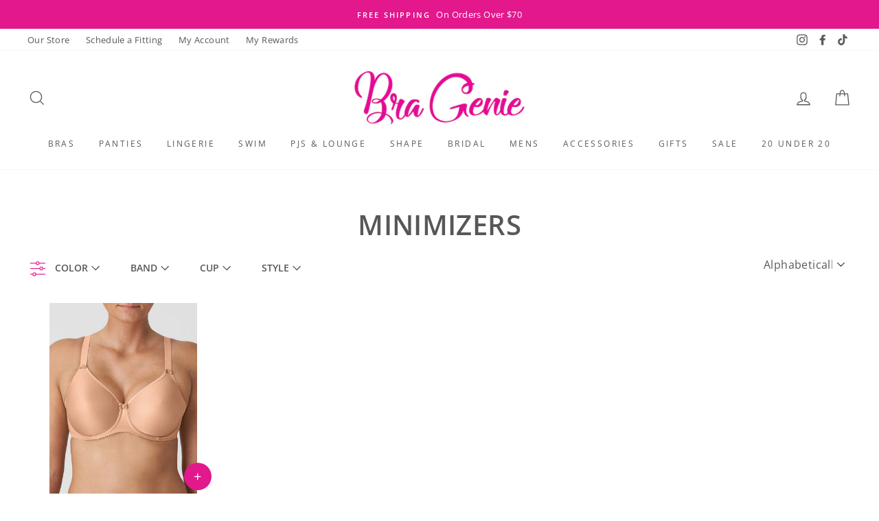

--- FILE ---
content_type: text/html; charset=utf-8
request_url: https://thebragenie.com/collections/minimizers/prima-donna
body_size: 41603
content:
<!doctype html>
<html class="no-js" lang="en">
<head>





    
        <link href="[data-uri]" rel="stylesheet" id="ecom-global-css"/>
    
    
<style>
    .ecom-cart-popup {
        display: grid;
        position: fixed;
        inset: 0;
        z-index: 9999999;
        align-content: center;
        padding: 5px;
        justify-content: center;
        align-items: center;
        justify-items: center;
    }

    .ecom-cart-popup::before {content: ' ';position: absolute;background: #e5e5e5b3;inset: 0;}
    .ecom-ajax-loading{
        cursor:not-allowed;
    pointer-events: none;
    opacity: 0.6;
    }


    #ecom-toast {
    visibility: hidden;
    max-width: 50px;
    min-height: 50px;
    margin: auto;
    background-color: #333;
    color: #fff;
    text-align: center;
    border-radius: 2px;
    position: fixed;
    z-index: 1;
    left: 0;
    right: 0;
    bottom: 30px;
    font-size: 17px;
    display: grid;
    grid-template-columns: 50px auto;
    align-items: center;
    justify-content: start;
    align-content: center;
    justify-items: start;
    }
    #ecom-toast.ecom-toast-show {
    visibility: visible;
    -webkit-animation: ecomFadein 0.5s, ecomExpand 0.5s 0.5s, ecomStay 3s 1s, ecomShrink 0.5s 2s, ecomFadeout 0.5s 2.5s;
    animation: ecomFadein 0.5s, ecomExpand 0.5s 0.5s, ecomStay 3s 1s, ecomShrink 0.5s 4s, ecomFadeout 0.5s 4.5s;
    }
    #ecom-toast #ecom-toast-icon {
    width: 50px;
    height: 100%;
    /* float: left; */
    /* padding-top: 16px; */
    /* padding-bottom: 16px; */
    box-sizing: border-box;
    background-color: #111;
    color: #fff;
    padding: 5px;
    }
    #ecom-toast .ecom-toast-icon-svg {
    width: 100%;
    height: 100%;
    display: block;
    position: relative;
    vertical-align: middle;
    margin: auto;
    text-align: center;
    /* padding: 5px; */
    }
    #ecom-toast #ecom-toast-desc {
    color: #fff;
    padding: 16px;
    overflow: hidden;
    white-space: nowrap;
    }

    @-webkit-keyframes ecomFadein {
    from {
        bottom: 0;
        opacity: 0;
    }
    to {
        bottom: 30px;
        opacity: 1;
    }
    }
    @keyframes fadein {
    from {
        bottom: 0;
        opacity: 0;
    }
    to {
        bottom: 30px;
        opacity: 1;
    }
    }
    @-webkit-keyframes ecomExpand {
    from {
        min-width: 50px;
    }
    to {
        min-width: var(--ecom-max-width);
    }
    }
    @keyframes ecomExpand {
    from {
        min-width: 50px;
    }
    to {
        min-width: var(--ecom-max-width);
    }
    }
    @-webkit-keyframes ecomStay {
    from {
        min-width: var(--ecom-max-width);
    }
    to {
        min-width: var(--ecom-max-width);
    }
    }
    @keyframes ecomStay {
    from {
        min-width: var(--ecom-max-width);
    }
    to {
        min-width: var(--ecom-max-width);
    }
    }
    @-webkit-keyframes ecomShrink {
    from {
        min-width: var(--ecom-max-width);
    }
    to {
        min-width: 50px;
    }
    }
    @keyframes ecomShrink {
    from {
        min-width: var(--ecom-max-width);
    }
    to {
        min-width: 50px;
    }
    }
    @-webkit-keyframes ecomFadeout {
    from {
        bottom: 30px;
        opacity: 1;
    }
    to {
        bottom: 60px;
        opacity: 0;
    }
    }
    @keyframes ecomFadeout {
    from {
        bottom: 30px;
        opacity: 1;
    }
    to {
        bottom: 60px;
        opacity: 0;
    }
    }
    </style>

    <script type="text/javascript" id="ecom-theme-helpers" async="async">
        window.EComposer = window.EComposer || {};
        (function(){this.configs = {
                ajax_cart: {
                    enable: false
                },
                quickview: {
                    enable: false
                }

                };
        
            this.customer = false;
        
            this.routes = {
                domain: 'https://thebragenie.com',
                root_url: '/',
                collections_url: '/collections',
                all_products_collection_url: '/collections/all',
                cart_url:'/cart',
                cart_add_url:'/cart/add',
                cart_change_url:'/cart/change',
                cart_clear_url: '/cart/clear',
                cart_update_url: '/cart/update',
                product_recommendations_url: '/recommendations/products'
            };
            this.queryParams = {};
            if (window.location.search.length) {
                new URLSearchParams(window.location.search).forEach((value,key)=>{
                    this.queryParams[key] = value;
                })
            }
            this.money_format = "${{amount}}",
            this.money_with_currency_format = "${{amount}} USD",
            this.formatMoney = function(t, e) {
                function n(t, e) {
                    return void 0 === t ? e : t
                }
                function o(t, e, o, i) {
                    if (e = n(e, 2),
                    o = n(o, ","),
                    i = n(i, "."),
                    isNaN(t) || null == t)
                        return 0;
                    var r = (t = (t / 100).toFixed(e)).split(".");
                    return r[0].replace(/(\d)(?=(\d\d\d)+(?!\d))/g, "$1" + o) + (r[1] ? i + r[1] : "")
                }
                "string" == typeof t && (t = t.replace(".", ""));
                var i = ""
                , r = /\{\{\s*(\w+)\s*\}\}/
                , a = e || this.money_format;
                switch (a.match(r)[1]) {
                case "amount":
                    i = o(t, 2);
                    break;
                case "amount_no_decimals":
                    i = o(t, 0);
                    break;
                case "amount_with_comma_separator":
                    i = o(t, 2, ".", ",");
                    break;
                case "amount_with_space_separator":
                    i = o(t, 2, " ", ",");
                    break;
                case "amount_with_period_and_space_separator":
                    i = o(t, 2, " ", ".");
                    break;
                case "amount_no_decimals_with_comma_separator":
                    i = o(t, 0, ".", ",");
                    break;
                case "amount_no_decimals_with_space_separator":
                    i = o(t, 0, " ");
                    break;
                case "amount_with_apostrophe_separator":
                    i = o(t, 2, "'", ".")
                }
                return a.replace(r, i)
            }
            this.resizeImage = function(t, r) {
                try {
                    if (t.indexOf('cdn.shopify.com') === -1)
                        return t;
                    if (!r || "original" == r ||  "full" == r || "master" == r)
                        return t;
                    var o = t.match(/\.(jpg|jpeg|gif|png|bmp|bitmap|tiff|tif)((\#[0-9a-z\-]+)?(\?v=.*)?)?$/igm);
                    if (null == o)
                        return null;
                    var i = t.split(o[0])
                    , x = o[0];
                    return i[0] + "_" + r + x;
                } catch (o) {
                    return t
                }
            },
            this.getProduct = function(handle){
            if(!handle)
            {
                return false;
            }
            let endpoint = this.routes.root_url + '/products/' + handle + '.js'
            if(window.ECOM_LIVE)
            {
                endpoint = '/shop/builder/ajax/ecom-proxy/products/' + handle;
            }
            return  window.fetch(endpoint,{
                headers: {
                'Content-Type' : 'application/json'
                }
            })
            .then(res=> res.json());

            }
        }).bind(window.EComposer)();
    </script>


<script src="https://cdn.ecomposer.app/vendors/js/jquery.min.js"  crossorigin="anonymous" referrerpolicy="no-referrer"></script><meta name="google-site-verification" content="DyFit7wqRsakBWkRu9UQGOc-aiNpN4PaSn-Fd0Eg6wo" />
  <!-- Google tag (gtag.js) -->
<script async src="https://www.googletagmanager.com/gtag/js?id=AW-16482956304"></script>
<script>
window.dataLayer = window.dataLayer || [];
function gtag(){dataLayer.push(arguments);}
gtag('js', new Date());
gtag('config', 'AW-16482956304');
</script>
  <meta charset="utf-8">
  <meta http-equiv="X-UA-Compatible" content="IE=edge,chrome=1">
  <meta name="viewport" content="width=device-width,initial-scale=1">
  <meta name="theme-color" content="#e3188d">
  <link rel="canonical" href="https://thebragenie.com/collections/minimizers/prima-donna">
<link rel="stylesheet" type="text/css" href="https://cdn.jsdelivr.net/npm/slick-carousel/slick/slick.css"/>
<link rel="stylesheet" type="text/css" href="https://cdn.jsdelivr.net/npm/slick-carousel/slick/slick-theme.css"/><link rel="shortcut icon" href="//thebragenie.com/cdn/shop/files/BraGenie-Logo_1_32x32.png?v=1614320613" type="image/png" />
  <title>Minimizers &ndash; Tagged &quot;Prima Donna&quot;&ndash; The Bra Genie</title><meta property="og:site_name" content="The Bra Genie">
  <meta property="og:url" content="https://thebragenie.com/collections/minimizers/prima-donna">
  <meta property="og:title" content="Minimizers">
  <meta property="og:type" content="website">
  <meta property="og:description" content="Bra Genie with stores in the New Orleans area and Baton Rouge. Shop Online and In-Store for Beautiful Lingerie, Flattering Swimwear, Shapewear, Sleepwear, Plus Size, Sexy Lingerie and More. Top Brands in All Sizes. Book a Custom Bra Fitting. Free Fast Shipping. Solutions for All Occasions. Brides, Weddings, and Gifts. "><meta property="og:image" content="http://thebragenie.com/cdn/shop/files/ps_0161330_LTA_1200x630.jpg?v=1718214410">
  <meta property="og:image:secure_url" content="https://thebragenie.com/cdn/shop/files/ps_0161330_LTA_1200x630.jpg?v=1718214410">
  <meta name="twitter:site" content="@">
  <meta name="twitter:card" content="summary_large_image">
  <meta name="twitter:title" content="Minimizers">
  <meta name="twitter:description" content="Bra Genie with stores in the New Orleans area and Baton Rouge. Shop Online and In-Store for Beautiful Lingerie, Flattering Swimwear, Shapewear, Sleepwear, Plus Size, Sexy Lingerie and More. Top Brands in All Sizes. Book a Custom Bra Fitting. Free Fast Shipping. Solutions for All Occasions. Brides, Weddings, and Gifts. ">


  <style data-shopify>
  @font-face {
  font-family: Lato;
  font-weight: 600;
  font-style: normal;
  src: url("//thebragenie.com/cdn/fonts/lato/lato_n6.38d0e3b23b74a60f769c51d1df73fac96c580d59.woff2") format("woff2"),
       url("//thebragenie.com/cdn/fonts/lato/lato_n6.3365366161bdcc36a3f97cfbb23954d8c4bf4079.woff") format("woff");
}

  @font-face {
  font-family: "Open Sans";
  font-weight: 400;
  font-style: normal;
  src: url("//thebragenie.com/cdn/fonts/open_sans/opensans_n4.c32e4d4eca5273f6d4ee95ddf54b5bbb75fc9b61.woff2") format("woff2"),
       url("//thebragenie.com/cdn/fonts/open_sans/opensans_n4.5f3406f8d94162b37bfa232b486ac93ee892406d.woff") format("woff");
}


  @font-face {
  font-family: "Open Sans";
  font-weight: 600;
  font-style: normal;
  src: url("//thebragenie.com/cdn/fonts/open_sans/opensans_n6.15aeff3c913c3fe570c19cdfeed14ce10d09fb08.woff2") format("woff2"),
       url("//thebragenie.com/cdn/fonts/open_sans/opensans_n6.14bef14c75f8837a87f70ce22013cb146ee3e9f3.woff") format("woff");
}

  @font-face {
  font-family: "Open Sans";
  font-weight: 400;
  font-style: italic;
  src: url("//thebragenie.com/cdn/fonts/open_sans/opensans_i4.6f1d45f7a46916cc95c694aab32ecbf7509cbf33.woff2") format("woff2"),
       url("//thebragenie.com/cdn/fonts/open_sans/opensans_i4.4efaa52d5a57aa9a57c1556cc2b7465d18839daa.woff") format("woff");
}

  @font-face {
  font-family: "Open Sans";
  font-weight: 600;
  font-style: italic;
  src: url("//thebragenie.com/cdn/fonts/open_sans/opensans_i6.828bbc1b99433eacd7d50c9f0c1bfe16f27b89a3.woff2") format("woff2"),
       url("//thebragenie.com/cdn/fonts/open_sans/opensans_i6.a79e1402e2bbd56b8069014f43ff9c422c30d057.woff") format("woff");
}

</style>

  <!-- jquery -->
  <script src="https://code.jquery.com/jquery-3.6.0.js" integrity="sha256-H+K7U5CnXl1h5ywQfKtSj8PCmoN9aaq30gDh27Xc0jk=" crossorigin="anonymous"></script>
   <script src="https://www.google.com/recaptcha/api.js"></script>
  <link href="//thebragenie.com/cdn/shop/t/51/assets/theme.scss.css?v=38988730437542102751767812335" rel="stylesheet" type="text/css" media="all" />
  <link href="//thebragenie.com/cdn/shop/t/51/assets/vmicustom.css?v=17714491934308417871767727468" rel="stylesheet" type="text/css" media="all" />
  <link href="//thebragenie.com/cdn/shop/t/51/assets/homepage.css?v=82007275004121726401767727387" rel="stylesheet" type="text/css" media="all" />
  <link href="//thebragenie.com/cdn/shop/t/51/assets/color.css?v=151574495843859241641767727358" rel="stylesheet" type="text/css" media="all" />
  <link href="//thebragenie.com/cdn/shop/t/51/assets/custom.scss.css?v=180451639277449464251767727364" rel="stylesheet" type="text/css" media="all" />
  

  <style data-shopify>
    .collection-item__title {
      font-size: 14.4px;
    }

    @media screen and (min-width: 769px) {
      .collection-item__title {
        font-size: 18px;
      }
    }
  </style>

  <script>
    document.documentElement.className = document.documentElement.className.replace('no-js', 'js');

    window.theme = window.theme || {};
    theme.routes = {
      cart: "/cart",
      cartAdd: "/cart/add",
      cartChange: "/cart/change"
    };
    theme.strings = {
      addToCart: "Add to cart",
      soldOut: "Sold Out",
      unavailable: "Unavailable",
      stockLabel: "Only [count] items in stock!",
      willNotShipUntil: "Will not ship until [date]",
      willBeInStockAfter: "Will be in stock after [date]",
      waitingForStock: "Inventory on the way",
      savePrice: "Save [saved_amount]",
      cartEmpty: "Your cart is currently empty.",
      cartTermsConfirmation: "You must agree with the terms and conditions of sales to check out"
    };
    theme.settings = {
      dynamicVariantsEnable: true,
      dynamicVariantType: "button",
      cartType: "drawer",
      moneyFormat: "${{amount}}",
      saveType: "dollar",
      recentlyViewedEnabled: false,
      predictiveSearch: true,
      predictiveSearchType: "product,article,page",
      inventoryThreshold: 10,
      quickView: true,
      themeName: 'Impulse',
      themeVersion: "3.1.0"
    };
  </script>

  <script>window.performance && window.performance.mark && window.performance.mark('shopify.content_for_header.start');</script><meta name="google-site-verification" content="DyFit7wqRsakBWkRu9UQGOc-aiNpN4PaSn-Fd0Eg6wo">
<meta name="facebook-domain-verification" content="nv52x6h8rk1ezcfkzvzkkepmo6dsjf">
<meta id="shopify-digital-wallet" name="shopify-digital-wallet" content="/41266053280/digital_wallets/dialog">
<meta name="shopify-checkout-api-token" content="360aa2926a582c28b1e23a5d193b9298">
<link rel="alternate" type="application/atom+xml" title="Feed" href="/collections/minimizers/prima-donna.atom" />
<link rel="alternate" type="application/json+oembed" href="https://thebragenie.com/collections/minimizers/prima-donna.oembed">
<script async="async" src="/checkouts/internal/preloads.js?locale=en-US"></script>
<link rel="preconnect" href="https://shop.app" crossorigin="anonymous">
<script async="async" src="https://shop.app/checkouts/internal/preloads.js?locale=en-US&shop_id=41266053280" crossorigin="anonymous"></script>
<script id="apple-pay-shop-capabilities" type="application/json">{"shopId":41266053280,"countryCode":"US","currencyCode":"USD","merchantCapabilities":["supports3DS"],"merchantId":"gid:\/\/shopify\/Shop\/41266053280","merchantName":"The Bra Genie","requiredBillingContactFields":["postalAddress","email","phone"],"requiredShippingContactFields":["postalAddress","email","phone"],"shippingType":"shipping","supportedNetworks":["visa","masterCard","amex","discover","elo","jcb"],"total":{"type":"pending","label":"The Bra Genie","amount":"1.00"},"shopifyPaymentsEnabled":true,"supportsSubscriptions":true}</script>
<script id="shopify-features" type="application/json">{"accessToken":"360aa2926a582c28b1e23a5d193b9298","betas":["rich-media-storefront-analytics"],"domain":"thebragenie.com","predictiveSearch":true,"shopId":41266053280,"locale":"en"}</script>
<script>var Shopify = Shopify || {};
Shopify.shop = "the-bra-genie.myshopify.com";
Shopify.locale = "en";
Shopify.currency = {"active":"USD","rate":"1.0"};
Shopify.country = "US";
Shopify.theme = {"name":"Live Theme 2025pola+code updates 2026","id":158050418907,"schema_name":"Impulse","schema_version":"3.1.0","theme_store_id":857,"role":"main"};
Shopify.theme.handle = "null";
Shopify.theme.style = {"id":null,"handle":null};
Shopify.cdnHost = "thebragenie.com/cdn";
Shopify.routes = Shopify.routes || {};
Shopify.routes.root = "/";</script>
<script type="module">!function(o){(o.Shopify=o.Shopify||{}).modules=!0}(window);</script>
<script>!function(o){function n(){var o=[];function n(){o.push(Array.prototype.slice.apply(arguments))}return n.q=o,n}var t=o.Shopify=o.Shopify||{};t.loadFeatures=n(),t.autoloadFeatures=n()}(window);</script>
<script>
  window.ShopifyPay = window.ShopifyPay || {};
  window.ShopifyPay.apiHost = "shop.app\/pay";
  window.ShopifyPay.redirectState = null;
</script>
<script id="shop-js-analytics" type="application/json">{"pageType":"collection"}</script>
<script defer="defer" async type="module" src="//thebragenie.com/cdn/shopifycloud/shop-js/modules/v2/client.init-shop-cart-sync_C5BV16lS.en.esm.js"></script>
<script defer="defer" async type="module" src="//thebragenie.com/cdn/shopifycloud/shop-js/modules/v2/chunk.common_CygWptCX.esm.js"></script>
<script type="module">
  await import("//thebragenie.com/cdn/shopifycloud/shop-js/modules/v2/client.init-shop-cart-sync_C5BV16lS.en.esm.js");
await import("//thebragenie.com/cdn/shopifycloud/shop-js/modules/v2/chunk.common_CygWptCX.esm.js");

  window.Shopify.SignInWithShop?.initShopCartSync?.({"fedCMEnabled":true,"windoidEnabled":true});

</script>
<script>
  window.Shopify = window.Shopify || {};
  if (!window.Shopify.featureAssets) window.Shopify.featureAssets = {};
  window.Shopify.featureAssets['shop-js'] = {"shop-cart-sync":["modules/v2/client.shop-cart-sync_ZFArdW7E.en.esm.js","modules/v2/chunk.common_CygWptCX.esm.js"],"init-fed-cm":["modules/v2/client.init-fed-cm_CmiC4vf6.en.esm.js","modules/v2/chunk.common_CygWptCX.esm.js"],"shop-button":["modules/v2/client.shop-button_tlx5R9nI.en.esm.js","modules/v2/chunk.common_CygWptCX.esm.js"],"shop-cash-offers":["modules/v2/client.shop-cash-offers_DOA2yAJr.en.esm.js","modules/v2/chunk.common_CygWptCX.esm.js","modules/v2/chunk.modal_D71HUcav.esm.js"],"init-windoid":["modules/v2/client.init-windoid_sURxWdc1.en.esm.js","modules/v2/chunk.common_CygWptCX.esm.js"],"shop-toast-manager":["modules/v2/client.shop-toast-manager_ClPi3nE9.en.esm.js","modules/v2/chunk.common_CygWptCX.esm.js"],"init-shop-email-lookup-coordinator":["modules/v2/client.init-shop-email-lookup-coordinator_B8hsDcYM.en.esm.js","modules/v2/chunk.common_CygWptCX.esm.js"],"init-shop-cart-sync":["modules/v2/client.init-shop-cart-sync_C5BV16lS.en.esm.js","modules/v2/chunk.common_CygWptCX.esm.js"],"avatar":["modules/v2/client.avatar_BTnouDA3.en.esm.js"],"pay-button":["modules/v2/client.pay-button_FdsNuTd3.en.esm.js","modules/v2/chunk.common_CygWptCX.esm.js"],"init-customer-accounts":["modules/v2/client.init-customer-accounts_DxDtT_ad.en.esm.js","modules/v2/client.shop-login-button_C5VAVYt1.en.esm.js","modules/v2/chunk.common_CygWptCX.esm.js","modules/v2/chunk.modal_D71HUcav.esm.js"],"init-shop-for-new-customer-accounts":["modules/v2/client.init-shop-for-new-customer-accounts_ChsxoAhi.en.esm.js","modules/v2/client.shop-login-button_C5VAVYt1.en.esm.js","modules/v2/chunk.common_CygWptCX.esm.js","modules/v2/chunk.modal_D71HUcav.esm.js"],"shop-login-button":["modules/v2/client.shop-login-button_C5VAVYt1.en.esm.js","modules/v2/chunk.common_CygWptCX.esm.js","modules/v2/chunk.modal_D71HUcav.esm.js"],"init-customer-accounts-sign-up":["modules/v2/client.init-customer-accounts-sign-up_CPSyQ0Tj.en.esm.js","modules/v2/client.shop-login-button_C5VAVYt1.en.esm.js","modules/v2/chunk.common_CygWptCX.esm.js","modules/v2/chunk.modal_D71HUcav.esm.js"],"shop-follow-button":["modules/v2/client.shop-follow-button_Cva4Ekp9.en.esm.js","modules/v2/chunk.common_CygWptCX.esm.js","modules/v2/chunk.modal_D71HUcav.esm.js"],"checkout-modal":["modules/v2/client.checkout-modal_BPM8l0SH.en.esm.js","modules/v2/chunk.common_CygWptCX.esm.js","modules/v2/chunk.modal_D71HUcav.esm.js"],"lead-capture":["modules/v2/client.lead-capture_Bi8yE_yS.en.esm.js","modules/v2/chunk.common_CygWptCX.esm.js","modules/v2/chunk.modal_D71HUcav.esm.js"],"shop-login":["modules/v2/client.shop-login_D6lNrXab.en.esm.js","modules/v2/chunk.common_CygWptCX.esm.js","modules/v2/chunk.modal_D71HUcav.esm.js"],"payment-terms":["modules/v2/client.payment-terms_CZxnsJam.en.esm.js","modules/v2/chunk.common_CygWptCX.esm.js","modules/v2/chunk.modal_D71HUcav.esm.js"]};
</script>
<script>(function() {
  var isLoaded = false;
  function asyncLoad() {
    if (isLoaded) return;
    isLoaded = true;
    var urls = ["https:\/\/shopify-extension.getredo.com\/main.js?widget_id=k79axeon0kjcthy\u0026shop=the-bra-genie.myshopify.com","\/\/cdn.shopify.com\/proxy\/c6a00edbbd5b1553f99954025ed154a4f6e7cd7a395207fa7d51a03f2180f039\/the-bra-genie.bookthatapp.com\/javascripts\/bta.js?shop=the-bra-genie.myshopify.com\u0026sp-cache-control=cHVibGljLCBtYXgtYWdlPTkwMA","\/\/cdn.shopify.com\/proxy\/f914223e61314b28b44f96f76c53cb26adc071eef478e3b5efe26b19184fa943\/the-bra-genie.bookthatapp.com\/javascripts\/bta-installed.js?shop=the-bra-genie.myshopify.com\u0026sp-cache-control=cHVibGljLCBtYXgtYWdlPTkwMA","\/\/cdn.shopify.com\/proxy\/b81757175a0b5f9be3e1c5b67c03ffe72a6b596a48c5e0a3820cbfe0903b3412\/the-bra-genie.bookthatapp.com\/sdk\/v1\/js\/bta-order-status-bootstrap.min.js?shop=the-bra-genie.myshopify.com\u0026sp-cache-control=cHVibGljLCBtYXgtYWdlPTkwMA"];
    for (var i = 0; i < urls.length; i++) {
      var s = document.createElement('script');
      s.type = 'text/javascript';
      s.async = true;
      s.src = urls[i];
      var x = document.getElementsByTagName('script')[0];
      x.parentNode.insertBefore(s, x);
    }
  };
  if(window.attachEvent) {
    window.attachEvent('onload', asyncLoad);
  } else {
    window.addEventListener('load', asyncLoad, false);
  }
})();</script>
<script id="__st">var __st={"a":41266053280,"offset":-21600,"reqid":"905003a3-6407-44c8-b955-0c9d203329a2-1768610543","pageurl":"thebragenie.com\/collections\/minimizers\/prima-donna","u":"ae5d0d5b52fb","p":"collection","rtyp":"collection","rid":237579108512};</script>
<script>window.ShopifyPaypalV4VisibilityTracking = true;</script>
<script id="captcha-bootstrap">!function(){'use strict';const t='contact',e='account',n='new_comment',o=[[t,t],['blogs',n],['comments',n],[t,'customer']],c=[[e,'customer_login'],[e,'guest_login'],[e,'recover_customer_password'],[e,'create_customer']],r=t=>t.map((([t,e])=>`form[action*='/${t}']:not([data-nocaptcha='true']) input[name='form_type'][value='${e}']`)).join(','),a=t=>()=>t?[...document.querySelectorAll(t)].map((t=>t.form)):[];function s(){const t=[...o],e=r(t);return a(e)}const i='password',u='form_key',d=['recaptcha-v3-token','g-recaptcha-response','h-captcha-response',i],f=()=>{try{return window.sessionStorage}catch{return}},m='__shopify_v',_=t=>t.elements[u];function p(t,e,n=!1){try{const o=window.sessionStorage,c=JSON.parse(o.getItem(e)),{data:r}=function(t){const{data:e,action:n}=t;return t[m]||n?{data:e,action:n}:{data:t,action:n}}(c);for(const[e,n]of Object.entries(r))t.elements[e]&&(t.elements[e].value=n);n&&o.removeItem(e)}catch(o){console.error('form repopulation failed',{error:o})}}const l='form_type',E='cptcha';function T(t){t.dataset[E]=!0}const w=window,h=w.document,L='Shopify',v='ce_forms',y='captcha';let A=!1;((t,e)=>{const n=(g='f06e6c50-85a8-45c8-87d0-21a2b65856fe',I='https://cdn.shopify.com/shopifycloud/storefront-forms-hcaptcha/ce_storefront_forms_captcha_hcaptcha.v1.5.2.iife.js',D={infoText:'Protected by hCaptcha',privacyText:'Privacy',termsText:'Terms'},(t,e,n)=>{const o=w[L][v],c=o.bindForm;if(c)return c(t,g,e,D).then(n);var r;o.q.push([[t,g,e,D],n]),r=I,A||(h.body.append(Object.assign(h.createElement('script'),{id:'captcha-provider',async:!0,src:r})),A=!0)});var g,I,D;w[L]=w[L]||{},w[L][v]=w[L][v]||{},w[L][v].q=[],w[L][y]=w[L][y]||{},w[L][y].protect=function(t,e){n(t,void 0,e),T(t)},Object.freeze(w[L][y]),function(t,e,n,w,h,L){const[v,y,A,g]=function(t,e,n){const i=e?o:[],u=t?c:[],d=[...i,...u],f=r(d),m=r(i),_=r(d.filter((([t,e])=>n.includes(e))));return[a(f),a(m),a(_),s()]}(w,h,L),I=t=>{const e=t.target;return e instanceof HTMLFormElement?e:e&&e.form},D=t=>v().includes(t);t.addEventListener('submit',(t=>{const e=I(t);if(!e)return;const n=D(e)&&!e.dataset.hcaptchaBound&&!e.dataset.recaptchaBound,o=_(e),c=g().includes(e)&&(!o||!o.value);(n||c)&&t.preventDefault(),c&&!n&&(function(t){try{if(!f())return;!function(t){const e=f();if(!e)return;const n=_(t);if(!n)return;const o=n.value;o&&e.removeItem(o)}(t);const e=Array.from(Array(32),(()=>Math.random().toString(36)[2])).join('');!function(t,e){_(t)||t.append(Object.assign(document.createElement('input'),{type:'hidden',name:u})),t.elements[u].value=e}(t,e),function(t,e){const n=f();if(!n)return;const o=[...t.querySelectorAll(`input[type='${i}']`)].map((({name:t})=>t)),c=[...d,...o],r={};for(const[a,s]of new FormData(t).entries())c.includes(a)||(r[a]=s);n.setItem(e,JSON.stringify({[m]:1,action:t.action,data:r}))}(t,e)}catch(e){console.error('failed to persist form',e)}}(e),e.submit())}));const S=(t,e)=>{t&&!t.dataset[E]&&(n(t,e.some((e=>e===t))),T(t))};for(const o of['focusin','change'])t.addEventListener(o,(t=>{const e=I(t);D(e)&&S(e,y())}));const B=e.get('form_key'),M=e.get(l),P=B&&M;t.addEventListener('DOMContentLoaded',(()=>{const t=y();if(P)for(const e of t)e.elements[l].value===M&&p(e,B);[...new Set([...A(),...v().filter((t=>'true'===t.dataset.shopifyCaptcha))])].forEach((e=>S(e,t)))}))}(h,new URLSearchParams(w.location.search),n,t,e,['guest_login'])})(!0,!0)}();</script>
<script integrity="sha256-4kQ18oKyAcykRKYeNunJcIwy7WH5gtpwJnB7kiuLZ1E=" data-source-attribution="shopify.loadfeatures" defer="defer" src="//thebragenie.com/cdn/shopifycloud/storefront/assets/storefront/load_feature-a0a9edcb.js" crossorigin="anonymous"></script>
<script crossorigin="anonymous" defer="defer" src="//thebragenie.com/cdn/shopifycloud/storefront/assets/shopify_pay/storefront-65b4c6d7.js?v=20250812"></script>
<script data-source-attribution="shopify.dynamic_checkout.dynamic.init">var Shopify=Shopify||{};Shopify.PaymentButton=Shopify.PaymentButton||{isStorefrontPortableWallets:!0,init:function(){window.Shopify.PaymentButton.init=function(){};var t=document.createElement("script");t.src="https://thebragenie.com/cdn/shopifycloud/portable-wallets/latest/portable-wallets.en.js",t.type="module",document.head.appendChild(t)}};
</script>
<script data-source-attribution="shopify.dynamic_checkout.buyer_consent">
  function portableWalletsHideBuyerConsent(e){var t=document.getElementById("shopify-buyer-consent"),n=document.getElementById("shopify-subscription-policy-button");t&&n&&(t.classList.add("hidden"),t.setAttribute("aria-hidden","true"),n.removeEventListener("click",e))}function portableWalletsShowBuyerConsent(e){var t=document.getElementById("shopify-buyer-consent"),n=document.getElementById("shopify-subscription-policy-button");t&&n&&(t.classList.remove("hidden"),t.removeAttribute("aria-hidden"),n.addEventListener("click",e))}window.Shopify?.PaymentButton&&(window.Shopify.PaymentButton.hideBuyerConsent=portableWalletsHideBuyerConsent,window.Shopify.PaymentButton.showBuyerConsent=portableWalletsShowBuyerConsent);
</script>
<script data-source-attribution="shopify.dynamic_checkout.cart.bootstrap">document.addEventListener("DOMContentLoaded",(function(){function t(){return document.querySelector("shopify-accelerated-checkout-cart, shopify-accelerated-checkout")}if(t())Shopify.PaymentButton.init();else{new MutationObserver((function(e,n){t()&&(Shopify.PaymentButton.init(),n.disconnect())})).observe(document.body,{childList:!0,subtree:!0})}}));
</script>
<script id='scb4127' type='text/javascript' async='' src='https://thebragenie.com/cdn/shopifycloud/privacy-banner/storefront-banner.js'></script><link id="shopify-accelerated-checkout-styles" rel="stylesheet" media="screen" href="https://thebragenie.com/cdn/shopifycloud/portable-wallets/latest/accelerated-checkout-backwards-compat.css" crossorigin="anonymous">
<style id="shopify-accelerated-checkout-cart">
        #shopify-buyer-consent {
  margin-top: 1em;
  display: inline-block;
  width: 100%;
}

#shopify-buyer-consent.hidden {
  display: none;
}

#shopify-subscription-policy-button {
  background: none;
  border: none;
  padding: 0;
  text-decoration: underline;
  font-size: inherit;
  cursor: pointer;
}

#shopify-subscription-policy-button::before {
  box-shadow: none;
}

      </style>

<script>window.performance && window.performance.mark && window.performance.mark('shopify.content_for_header.end');</script>

  <script src="//thebragenie.com/cdn/shop/t/51/assets/vendor-scripts-v6.js" defer="defer"></script>

  

  <script src="//thebragenie.com/cdn/shop/t/51/assets/theme.js?v=28567821992470534501767727486" defer="defer"></script>
  <script src="//thebragenie.com/cdn/shop/t/51/assets/custom.js?v=132157076922384756131767727363" defer="defer"></script><script>var bondVariantIds = [], productConfig = {}, productMetafields;productMetafields = '';if (productMetafields !== '') {
        productConfig = JSON.parse('{"' + decodeURI(productMetafields).replace(/"/g, '\\"').replace(/&/g, '","').replace(/=/g,'":"') + '"}');
      }

    window.BtaConfig = {
      account: 'the-bra-genie',
      bondVariantIds: bondVariantIds,
      settings: JSON.parse('{"dateFormat":"MM/DD/YYYY","domain":"thebragenie.com","env":"production","path_prefix":"/apps/bookthatapp","should_load":true,"widget_enabled_list":["reservation","activity","calendar"],"widget_on_every_page":true,"widgets_mode":{}}' || '{}'),
      
      cart: {"note":null,"attributes":{},"original_total_price":0,"total_price":0,"total_discount":0,"total_weight":0.0,"item_count":0,"items":[],"requires_shipping":false,"currency":"USD","items_subtotal_price":0,"cart_level_discount_applications":[],"checkout_charge_amount":0},
      version: '1.5'
    }
</script>
  <script src="//thebragenie.com/cdn/shop/t/51/assets/bta-widgets-bootstrap.min.js?v=19779015373317819461767727345" type="text/javascript"></script>



<!-- BEGIN app block: shopify://apps/pagefly-page-builder/blocks/app-embed/83e179f7-59a0-4589-8c66-c0dddf959200 -->

<!-- BEGIN app snippet: pagefly-cro-ab-testing-main -->







<script>
  ;(function () {
    const url = new URL(window.location)
    const viewParam = url.searchParams.get('view')
    if (viewParam && viewParam.includes('variant-pf-')) {
      url.searchParams.set('pf_v', viewParam)
      url.searchParams.delete('view')
      window.history.replaceState({}, '', url)
    }
  })()
</script>



<script type='module'>
  
  window.PAGEFLY_CRO = window.PAGEFLY_CRO || {}

  window.PAGEFLY_CRO['data_debug'] = {
    original_template_suffix: "all_collections",
    allow_ab_test: false,
    ab_test_start_time: 0,
    ab_test_end_time: 0,
    today_date_time: 1768610543000,
  }
  window.PAGEFLY_CRO['GA4'] = { enabled: false}
</script>

<!-- END app snippet -->








  <script src='https://cdn.shopify.com/extensions/019bb4f9-aed6-78a3-be91-e9d44663e6bf/pagefly-page-builder-215/assets/pagefly-helper.js' defer='defer'></script>

  <script src='https://cdn.shopify.com/extensions/019bb4f9-aed6-78a3-be91-e9d44663e6bf/pagefly-page-builder-215/assets/pagefly-general-helper.js' defer='defer'></script>

  <script src='https://cdn.shopify.com/extensions/019bb4f9-aed6-78a3-be91-e9d44663e6bf/pagefly-page-builder-215/assets/pagefly-snap-slider.js' defer='defer'></script>

  <script src='https://cdn.shopify.com/extensions/019bb4f9-aed6-78a3-be91-e9d44663e6bf/pagefly-page-builder-215/assets/pagefly-slideshow-v3.js' defer='defer'></script>

  <script src='https://cdn.shopify.com/extensions/019bb4f9-aed6-78a3-be91-e9d44663e6bf/pagefly-page-builder-215/assets/pagefly-slideshow-v4.js' defer='defer'></script>

  <script src='https://cdn.shopify.com/extensions/019bb4f9-aed6-78a3-be91-e9d44663e6bf/pagefly-page-builder-215/assets/pagefly-glider.js' defer='defer'></script>

  <script src='https://cdn.shopify.com/extensions/019bb4f9-aed6-78a3-be91-e9d44663e6bf/pagefly-page-builder-215/assets/pagefly-slideshow-v1-v2.js' defer='defer'></script>

  <script src='https://cdn.shopify.com/extensions/019bb4f9-aed6-78a3-be91-e9d44663e6bf/pagefly-page-builder-215/assets/pagefly-product-media.js' defer='defer'></script>

  <script src='https://cdn.shopify.com/extensions/019bb4f9-aed6-78a3-be91-e9d44663e6bf/pagefly-page-builder-215/assets/pagefly-product.js' defer='defer'></script>


<script id='pagefly-helper-data' type='application/json'>
  {
    "page_optimization": {
      "assets_prefetching": false
    },
    "elements_asset_mapper": {
      "Accordion": "https://cdn.shopify.com/extensions/019bb4f9-aed6-78a3-be91-e9d44663e6bf/pagefly-page-builder-215/assets/pagefly-accordion.js",
      "Accordion3": "https://cdn.shopify.com/extensions/019bb4f9-aed6-78a3-be91-e9d44663e6bf/pagefly-page-builder-215/assets/pagefly-accordion3.js",
      "CountDown": "https://cdn.shopify.com/extensions/019bb4f9-aed6-78a3-be91-e9d44663e6bf/pagefly-page-builder-215/assets/pagefly-countdown.js",
      "GMap1": "https://cdn.shopify.com/extensions/019bb4f9-aed6-78a3-be91-e9d44663e6bf/pagefly-page-builder-215/assets/pagefly-gmap.js",
      "GMap2": "https://cdn.shopify.com/extensions/019bb4f9-aed6-78a3-be91-e9d44663e6bf/pagefly-page-builder-215/assets/pagefly-gmap.js",
      "GMapBasicV2": "https://cdn.shopify.com/extensions/019bb4f9-aed6-78a3-be91-e9d44663e6bf/pagefly-page-builder-215/assets/pagefly-gmap.js",
      "GMapAdvancedV2": "https://cdn.shopify.com/extensions/019bb4f9-aed6-78a3-be91-e9d44663e6bf/pagefly-page-builder-215/assets/pagefly-gmap.js",
      "HTML.Video": "https://cdn.shopify.com/extensions/019bb4f9-aed6-78a3-be91-e9d44663e6bf/pagefly-page-builder-215/assets/pagefly-htmlvideo.js",
      "HTML.Video2": "https://cdn.shopify.com/extensions/019bb4f9-aed6-78a3-be91-e9d44663e6bf/pagefly-page-builder-215/assets/pagefly-htmlvideo2.js",
      "HTML.Video3": "https://cdn.shopify.com/extensions/019bb4f9-aed6-78a3-be91-e9d44663e6bf/pagefly-page-builder-215/assets/pagefly-htmlvideo2.js",
      "BackgroundVideo": "https://cdn.shopify.com/extensions/019bb4f9-aed6-78a3-be91-e9d44663e6bf/pagefly-page-builder-215/assets/pagefly-htmlvideo2.js",
      "Instagram": "https://cdn.shopify.com/extensions/019bb4f9-aed6-78a3-be91-e9d44663e6bf/pagefly-page-builder-215/assets/pagefly-instagram.js",
      "Instagram2": "https://cdn.shopify.com/extensions/019bb4f9-aed6-78a3-be91-e9d44663e6bf/pagefly-page-builder-215/assets/pagefly-instagram.js",
      "Insta3": "https://cdn.shopify.com/extensions/019bb4f9-aed6-78a3-be91-e9d44663e6bf/pagefly-page-builder-215/assets/pagefly-instagram3.js",
      "Tabs": "https://cdn.shopify.com/extensions/019bb4f9-aed6-78a3-be91-e9d44663e6bf/pagefly-page-builder-215/assets/pagefly-tab.js",
      "Tabs3": "https://cdn.shopify.com/extensions/019bb4f9-aed6-78a3-be91-e9d44663e6bf/pagefly-page-builder-215/assets/pagefly-tab3.js",
      "ProductBox": "https://cdn.shopify.com/extensions/019bb4f9-aed6-78a3-be91-e9d44663e6bf/pagefly-page-builder-215/assets/pagefly-cart.js",
      "FBPageBox2": "https://cdn.shopify.com/extensions/019bb4f9-aed6-78a3-be91-e9d44663e6bf/pagefly-page-builder-215/assets/pagefly-facebook.js",
      "FBLikeButton2": "https://cdn.shopify.com/extensions/019bb4f9-aed6-78a3-be91-e9d44663e6bf/pagefly-page-builder-215/assets/pagefly-facebook.js",
      "TwitterFeed2": "https://cdn.shopify.com/extensions/019bb4f9-aed6-78a3-be91-e9d44663e6bf/pagefly-page-builder-215/assets/pagefly-twitter.js",
      "Paragraph4": "https://cdn.shopify.com/extensions/019bb4f9-aed6-78a3-be91-e9d44663e6bf/pagefly-page-builder-215/assets/pagefly-paragraph4.js",

      "AliReviews": "https://cdn.shopify.com/extensions/019bb4f9-aed6-78a3-be91-e9d44663e6bf/pagefly-page-builder-215/assets/pagefly-3rd-elements.js",
      "BackInStock": "https://cdn.shopify.com/extensions/019bb4f9-aed6-78a3-be91-e9d44663e6bf/pagefly-page-builder-215/assets/pagefly-3rd-elements.js",
      "GloboBackInStock": "https://cdn.shopify.com/extensions/019bb4f9-aed6-78a3-be91-e9d44663e6bf/pagefly-page-builder-215/assets/pagefly-3rd-elements.js",
      "GrowaveWishlist": "https://cdn.shopify.com/extensions/019bb4f9-aed6-78a3-be91-e9d44663e6bf/pagefly-page-builder-215/assets/pagefly-3rd-elements.js",
      "InfiniteOptionsShopPad": "https://cdn.shopify.com/extensions/019bb4f9-aed6-78a3-be91-e9d44663e6bf/pagefly-page-builder-215/assets/pagefly-3rd-elements.js",
      "InkybayProductPersonalizer": "https://cdn.shopify.com/extensions/019bb4f9-aed6-78a3-be91-e9d44663e6bf/pagefly-page-builder-215/assets/pagefly-3rd-elements.js",
      "LimeSpot": "https://cdn.shopify.com/extensions/019bb4f9-aed6-78a3-be91-e9d44663e6bf/pagefly-page-builder-215/assets/pagefly-3rd-elements.js",
      "Loox": "https://cdn.shopify.com/extensions/019bb4f9-aed6-78a3-be91-e9d44663e6bf/pagefly-page-builder-215/assets/pagefly-3rd-elements.js",
      "Opinew": "https://cdn.shopify.com/extensions/019bb4f9-aed6-78a3-be91-e9d44663e6bf/pagefly-page-builder-215/assets/pagefly-3rd-elements.js",
      "Powr": "https://cdn.shopify.com/extensions/019bb4f9-aed6-78a3-be91-e9d44663e6bf/pagefly-page-builder-215/assets/pagefly-3rd-elements.js",
      "ProductReviews": "https://cdn.shopify.com/extensions/019bb4f9-aed6-78a3-be91-e9d44663e6bf/pagefly-page-builder-215/assets/pagefly-3rd-elements.js",
      "PushOwl": "https://cdn.shopify.com/extensions/019bb4f9-aed6-78a3-be91-e9d44663e6bf/pagefly-page-builder-215/assets/pagefly-3rd-elements.js",
      "ReCharge": "https://cdn.shopify.com/extensions/019bb4f9-aed6-78a3-be91-e9d44663e6bf/pagefly-page-builder-215/assets/pagefly-3rd-elements.js",
      "Rivyo": "https://cdn.shopify.com/extensions/019bb4f9-aed6-78a3-be91-e9d44663e6bf/pagefly-page-builder-215/assets/pagefly-3rd-elements.js",
      "TrackingMore": "https://cdn.shopify.com/extensions/019bb4f9-aed6-78a3-be91-e9d44663e6bf/pagefly-page-builder-215/assets/pagefly-3rd-elements.js",
      "Vitals": "https://cdn.shopify.com/extensions/019bb4f9-aed6-78a3-be91-e9d44663e6bf/pagefly-page-builder-215/assets/pagefly-3rd-elements.js",
      "Wiser": "https://cdn.shopify.com/extensions/019bb4f9-aed6-78a3-be91-e9d44663e6bf/pagefly-page-builder-215/assets/pagefly-3rd-elements.js"
    },
    "custom_elements_mapper": {
      "pf-click-action-element": "https://cdn.shopify.com/extensions/019bb4f9-aed6-78a3-be91-e9d44663e6bf/pagefly-page-builder-215/assets/pagefly-click-action-element.js",
      "pf-dialog-element": "https://cdn.shopify.com/extensions/019bb4f9-aed6-78a3-be91-e9d44663e6bf/pagefly-page-builder-215/assets/pagefly-dialog-element.js"
    }
  }
</script>


<!-- END app block --><link href="https://monorail-edge.shopifysvc.com" rel="dns-prefetch">
<script>(function(){if ("sendBeacon" in navigator && "performance" in window) {try {var session_token_from_headers = performance.getEntriesByType('navigation')[0].serverTiming.find(x => x.name == '_s').description;} catch {var session_token_from_headers = undefined;}var session_cookie_matches = document.cookie.match(/_shopify_s=([^;]*)/);var session_token_from_cookie = session_cookie_matches && session_cookie_matches.length === 2 ? session_cookie_matches[1] : "";var session_token = session_token_from_headers || session_token_from_cookie || "";function handle_abandonment_event(e) {var entries = performance.getEntries().filter(function(entry) {return /monorail-edge.shopifysvc.com/.test(entry.name);});if (!window.abandonment_tracked && entries.length === 0) {window.abandonment_tracked = true;var currentMs = Date.now();var navigation_start = performance.timing.navigationStart;var payload = {shop_id: 41266053280,url: window.location.href,navigation_start,duration: currentMs - navigation_start,session_token,page_type: "collection"};window.navigator.sendBeacon("https://monorail-edge.shopifysvc.com/v1/produce", JSON.stringify({schema_id: "online_store_buyer_site_abandonment/1.1",payload: payload,metadata: {event_created_at_ms: currentMs,event_sent_at_ms: currentMs}}));}}window.addEventListener('pagehide', handle_abandonment_event);}}());</script>
<script id="web-pixels-manager-setup">(function e(e,d,r,n,o){if(void 0===o&&(o={}),!Boolean(null===(a=null===(i=window.Shopify)||void 0===i?void 0:i.analytics)||void 0===a?void 0:a.replayQueue)){var i,a;window.Shopify=window.Shopify||{};var t=window.Shopify;t.analytics=t.analytics||{};var s=t.analytics;s.replayQueue=[],s.publish=function(e,d,r){return s.replayQueue.push([e,d,r]),!0};try{self.performance.mark("wpm:start")}catch(e){}var l=function(){var e={modern:/Edge?\/(1{2}[4-9]|1[2-9]\d|[2-9]\d{2}|\d{4,})\.\d+(\.\d+|)|Firefox\/(1{2}[4-9]|1[2-9]\d|[2-9]\d{2}|\d{4,})\.\d+(\.\d+|)|Chrom(ium|e)\/(9{2}|\d{3,})\.\d+(\.\d+|)|(Maci|X1{2}).+ Version\/(15\.\d+|(1[6-9]|[2-9]\d|\d{3,})\.\d+)([,.]\d+|)( \(\w+\)|)( Mobile\/\w+|) Safari\/|Chrome.+OPR\/(9{2}|\d{3,})\.\d+\.\d+|(CPU[ +]OS|iPhone[ +]OS|CPU[ +]iPhone|CPU IPhone OS|CPU iPad OS)[ +]+(15[._]\d+|(1[6-9]|[2-9]\d|\d{3,})[._]\d+)([._]\d+|)|Android:?[ /-](13[3-9]|1[4-9]\d|[2-9]\d{2}|\d{4,})(\.\d+|)(\.\d+|)|Android.+Firefox\/(13[5-9]|1[4-9]\d|[2-9]\d{2}|\d{4,})\.\d+(\.\d+|)|Android.+Chrom(ium|e)\/(13[3-9]|1[4-9]\d|[2-9]\d{2}|\d{4,})\.\d+(\.\d+|)|SamsungBrowser\/([2-9]\d|\d{3,})\.\d+/,legacy:/Edge?\/(1[6-9]|[2-9]\d|\d{3,})\.\d+(\.\d+|)|Firefox\/(5[4-9]|[6-9]\d|\d{3,})\.\d+(\.\d+|)|Chrom(ium|e)\/(5[1-9]|[6-9]\d|\d{3,})\.\d+(\.\d+|)([\d.]+$|.*Safari\/(?![\d.]+ Edge\/[\d.]+$))|(Maci|X1{2}).+ Version\/(10\.\d+|(1[1-9]|[2-9]\d|\d{3,})\.\d+)([,.]\d+|)( \(\w+\)|)( Mobile\/\w+|) Safari\/|Chrome.+OPR\/(3[89]|[4-9]\d|\d{3,})\.\d+\.\d+|(CPU[ +]OS|iPhone[ +]OS|CPU[ +]iPhone|CPU IPhone OS|CPU iPad OS)[ +]+(10[._]\d+|(1[1-9]|[2-9]\d|\d{3,})[._]\d+)([._]\d+|)|Android:?[ /-](13[3-9]|1[4-9]\d|[2-9]\d{2}|\d{4,})(\.\d+|)(\.\d+|)|Mobile Safari.+OPR\/([89]\d|\d{3,})\.\d+\.\d+|Android.+Firefox\/(13[5-9]|1[4-9]\d|[2-9]\d{2}|\d{4,})\.\d+(\.\d+|)|Android.+Chrom(ium|e)\/(13[3-9]|1[4-9]\d|[2-9]\d{2}|\d{4,})\.\d+(\.\d+|)|Android.+(UC? ?Browser|UCWEB|U3)[ /]?(15\.([5-9]|\d{2,})|(1[6-9]|[2-9]\d|\d{3,})\.\d+)\.\d+|SamsungBrowser\/(5\.\d+|([6-9]|\d{2,})\.\d+)|Android.+MQ{2}Browser\/(14(\.(9|\d{2,})|)|(1[5-9]|[2-9]\d|\d{3,})(\.\d+|))(\.\d+|)|K[Aa][Ii]OS\/(3\.\d+|([4-9]|\d{2,})\.\d+)(\.\d+|)/},d=e.modern,r=e.legacy,n=navigator.userAgent;return n.match(d)?"modern":n.match(r)?"legacy":"unknown"}(),u="modern"===l?"modern":"legacy",c=(null!=n?n:{modern:"",legacy:""})[u],f=function(e){return[e.baseUrl,"/wpm","/b",e.hashVersion,"modern"===e.buildTarget?"m":"l",".js"].join("")}({baseUrl:d,hashVersion:r,buildTarget:u}),m=function(e){var d=e.version,r=e.bundleTarget,n=e.surface,o=e.pageUrl,i=e.monorailEndpoint;return{emit:function(e){var a=e.status,t=e.errorMsg,s=(new Date).getTime(),l=JSON.stringify({metadata:{event_sent_at_ms:s},events:[{schema_id:"web_pixels_manager_load/3.1",payload:{version:d,bundle_target:r,page_url:o,status:a,surface:n,error_msg:t},metadata:{event_created_at_ms:s}}]});if(!i)return console&&console.warn&&console.warn("[Web Pixels Manager] No Monorail endpoint provided, skipping logging."),!1;try{return self.navigator.sendBeacon.bind(self.navigator)(i,l)}catch(e){}var u=new XMLHttpRequest;try{return u.open("POST",i,!0),u.setRequestHeader("Content-Type","text/plain"),u.send(l),!0}catch(e){return console&&console.warn&&console.warn("[Web Pixels Manager] Got an unhandled error while logging to Monorail."),!1}}}}({version:r,bundleTarget:l,surface:e.surface,pageUrl:self.location.href,monorailEndpoint:e.monorailEndpoint});try{o.browserTarget=l,function(e){var d=e.src,r=e.async,n=void 0===r||r,o=e.onload,i=e.onerror,a=e.sri,t=e.scriptDataAttributes,s=void 0===t?{}:t,l=document.createElement("script"),u=document.querySelector("head"),c=document.querySelector("body");if(l.async=n,l.src=d,a&&(l.integrity=a,l.crossOrigin="anonymous"),s)for(var f in s)if(Object.prototype.hasOwnProperty.call(s,f))try{l.dataset[f]=s[f]}catch(e){}if(o&&l.addEventListener("load",o),i&&l.addEventListener("error",i),u)u.appendChild(l);else{if(!c)throw new Error("Did not find a head or body element to append the script");c.appendChild(l)}}({src:f,async:!0,onload:function(){if(!function(){var e,d;return Boolean(null===(d=null===(e=window.Shopify)||void 0===e?void 0:e.analytics)||void 0===d?void 0:d.initialized)}()){var d=window.webPixelsManager.init(e)||void 0;if(d){var r=window.Shopify.analytics;r.replayQueue.forEach((function(e){var r=e[0],n=e[1],o=e[2];d.publishCustomEvent(r,n,o)})),r.replayQueue=[],r.publish=d.publishCustomEvent,r.visitor=d.visitor,r.initialized=!0}}},onerror:function(){return m.emit({status:"failed",errorMsg:"".concat(f," has failed to load")})},sri:function(e){var d=/^sha384-[A-Za-z0-9+/=]+$/;return"string"==typeof e&&d.test(e)}(c)?c:"",scriptDataAttributes:o}),m.emit({status:"loading"})}catch(e){m.emit({status:"failed",errorMsg:(null==e?void 0:e.message)||"Unknown error"})}}})({shopId: 41266053280,storefrontBaseUrl: "https://thebragenie.com",extensionsBaseUrl: "https://extensions.shopifycdn.com/cdn/shopifycloud/web-pixels-manager",monorailEndpoint: "https://monorail-edge.shopifysvc.com/unstable/produce_batch",surface: "storefront-renderer",enabledBetaFlags: ["2dca8a86"],webPixelsConfigList: [{"id":"1507950811","configuration":"{\"widgetId\":\"k79axeon0kjcthy\",\"baseRequestUrl\":\"https:\\\/\\\/shopify-server.getredo.com\\\/widgets\",\"splitEnabled\":\"false\",\"customerAccountsEnabled\":\"true\",\"conciergeSplitEnabled\":\"false\",\"marketingEnabled\":\"false\",\"expandedWarrantyEnabled\":\"false\",\"storefrontSalesAIEnabled\":\"false\",\"conversionEnabled\":\"false\"}","eventPayloadVersion":"v1","runtimeContext":"STRICT","scriptVersion":"e718e653983918a06ec4f4d49f6685f2","type":"APP","apiClientId":3426665,"privacyPurposes":["ANALYTICS","MARKETING"],"capabilities":["advanced_dom_events"],"dataSharingAdjustments":{"protectedCustomerApprovalScopes":["read_customer_address","read_customer_email","read_customer_name","read_customer_personal_data","read_customer_phone"]}},{"id":"467927259","configuration":"{\"config\":\"{\\\"pixel_id\\\":\\\"G-LZVB4BEQXY\\\",\\\"target_country\\\":\\\"US\\\",\\\"gtag_events\\\":[{\\\"type\\\":\\\"search\\\",\\\"action_label\\\":\\\"G-LZVB4BEQXY\\\"},{\\\"type\\\":\\\"begin_checkout\\\",\\\"action_label\\\":\\\"G-LZVB4BEQXY\\\"},{\\\"type\\\":\\\"view_item\\\",\\\"action_label\\\":[\\\"G-LZVB4BEQXY\\\",\\\"MC-4S85XSG15N\\\"]},{\\\"type\\\":\\\"purchase\\\",\\\"action_label\\\":[\\\"G-LZVB4BEQXY\\\",\\\"MC-4S85XSG15N\\\"]},{\\\"type\\\":\\\"page_view\\\",\\\"action_label\\\":[\\\"G-LZVB4BEQXY\\\",\\\"MC-4S85XSG15N\\\"]},{\\\"type\\\":\\\"add_payment_info\\\",\\\"action_label\\\":\\\"G-LZVB4BEQXY\\\"},{\\\"type\\\":\\\"add_to_cart\\\",\\\"action_label\\\":\\\"G-LZVB4BEQXY\\\"}],\\\"enable_monitoring_mode\\\":false}\"}","eventPayloadVersion":"v1","runtimeContext":"OPEN","scriptVersion":"b2a88bafab3e21179ed38636efcd8a93","type":"APP","apiClientId":1780363,"privacyPurposes":[],"dataSharingAdjustments":{"protectedCustomerApprovalScopes":["read_customer_address","read_customer_email","read_customer_name","read_customer_personal_data","read_customer_phone"]}},{"id":"209191131","configuration":"{\"pixel_id\":\"591544625396169\",\"pixel_type\":\"facebook_pixel\",\"metaapp_system_user_token\":\"-\"}","eventPayloadVersion":"v1","runtimeContext":"OPEN","scriptVersion":"ca16bc87fe92b6042fbaa3acc2fbdaa6","type":"APP","apiClientId":2329312,"privacyPurposes":["ANALYTICS","MARKETING","SALE_OF_DATA"],"dataSharingAdjustments":{"protectedCustomerApprovalScopes":["read_customer_address","read_customer_email","read_customer_name","read_customer_personal_data","read_customer_phone"]}},{"id":"77791451","configuration":"{\"tagID\":\"2613626975503\"}","eventPayloadVersion":"v1","runtimeContext":"STRICT","scriptVersion":"18031546ee651571ed29edbe71a3550b","type":"APP","apiClientId":3009811,"privacyPurposes":["ANALYTICS","MARKETING","SALE_OF_DATA"],"dataSharingAdjustments":{"protectedCustomerApprovalScopes":["read_customer_address","read_customer_email","read_customer_name","read_customer_personal_data","read_customer_phone"]}},{"id":"shopify-app-pixel","configuration":"{}","eventPayloadVersion":"v1","runtimeContext":"STRICT","scriptVersion":"0450","apiClientId":"shopify-pixel","type":"APP","privacyPurposes":["ANALYTICS","MARKETING"]},{"id":"shopify-custom-pixel","eventPayloadVersion":"v1","runtimeContext":"LAX","scriptVersion":"0450","apiClientId":"shopify-pixel","type":"CUSTOM","privacyPurposes":["ANALYTICS","MARKETING"]}],isMerchantRequest: false,initData: {"shop":{"name":"The Bra Genie","paymentSettings":{"currencyCode":"USD"},"myshopifyDomain":"the-bra-genie.myshopify.com","countryCode":"US","storefrontUrl":"https:\/\/thebragenie.com"},"customer":null,"cart":null,"checkout":null,"productVariants":[],"purchasingCompany":null},},"https://thebragenie.com/cdn","fcfee988w5aeb613cpc8e4bc33m6693e112",{"modern":"","legacy":""},{"shopId":"41266053280","storefrontBaseUrl":"https:\/\/thebragenie.com","extensionBaseUrl":"https:\/\/extensions.shopifycdn.com\/cdn\/shopifycloud\/web-pixels-manager","surface":"storefront-renderer","enabledBetaFlags":"[\"2dca8a86\"]","isMerchantRequest":"false","hashVersion":"fcfee988w5aeb613cpc8e4bc33m6693e112","publish":"custom","events":"[[\"page_viewed\",{}],[\"collection_viewed\",{\"collection\":{\"id\":\"237579108512\",\"title\":\"Minimizers\",\"productVariants\":[{\"price\":{\"amount\":100.0,\"currencyCode\":\"USD\"},\"product\":{\"title\":\"Prima Donna Satin Light Tan Seamless Unlined Bra 0161330\",\"vendor\":\"Prima Donna\",\"id\":\"8579704422619\",\"untranslatedTitle\":\"Prima Donna Satin Light Tan Seamless Unlined Bra 0161330\",\"url\":\"\/products\/prima-donna-satin-light-tan-seamless-unlined-bra-0161330\",\"type\":\"BRABLWFCU\"},\"id\":\"45724518351067\",\"image\":{\"src\":\"\/\/thebragenie.com\/cdn\/shop\/files\/ps_0161330_LTA.jpg?v=1718214410\"},\"sku\":\"377772\",\"title\":\"32 \/ D \/ Light Tan\",\"untranslatedTitle\":\"32 \/ D \/ Light Tan\"}]}}]]"});</script><script>
  window.ShopifyAnalytics = window.ShopifyAnalytics || {};
  window.ShopifyAnalytics.meta = window.ShopifyAnalytics.meta || {};
  window.ShopifyAnalytics.meta.currency = 'USD';
  var meta = {"products":[{"id":8579704422619,"gid":"gid:\/\/shopify\/Product\/8579704422619","vendor":"Prima Donna","type":"BRABLWFCU","handle":"prima-donna-satin-light-tan-seamless-unlined-bra-0161330","variants":[{"id":45724518351067,"price":10000,"name":"Prima Donna Satin Light Tan Seamless Unlined Bra 0161330 - 32 \/ D \/ Light Tan","public_title":"32 \/ D \/ Light Tan","sku":"377772"},{"id":45724518383835,"price":10000,"name":"Prima Donna Satin Light Tan Seamless Unlined Bra 0161330 - 34 \/ D \/ Light Tan","public_title":"34 \/ D \/ Light Tan","sku":"377773"},{"id":45724518416603,"price":10000,"name":"Prima Donna Satin Light Tan Seamless Unlined Bra 0161330 - 36 \/ D \/ Light Tan","public_title":"36 \/ D \/ Light Tan","sku":"377774"},{"id":45724518449371,"price":10000,"name":"Prima Donna Satin Light Tan Seamless Unlined Bra 0161330 - 38 \/ D \/ Light Tan","public_title":"38 \/ D \/ Light Tan","sku":"377775"},{"id":45724518482139,"price":10000,"name":"Prima Donna Satin Light Tan Seamless Unlined Bra 0161330 - 40 \/ D \/ Light Tan","public_title":"40 \/ D \/ Light Tan","sku":"377776"},{"id":45724518514907,"price":10000,"name":"Prima Donna Satin Light Tan Seamless Unlined Bra 0161330 - 42 \/ D \/ Light Tan","public_title":"42 \/ D \/ Light Tan","sku":"377777"},{"id":45724518547675,"price":10000,"name":"Prima Donna Satin Light Tan Seamless Unlined Bra 0161330 - 44 \/ D \/ Light Tan","public_title":"44 \/ D \/ Light Tan","sku":"377778"},{"id":45724518580443,"price":10000,"name":"Prima Donna Satin Light Tan Seamless Unlined Bra 0161330 - 30 \/ E \/ Light Tan","public_title":"30 \/ E \/ Light Tan","sku":"377779"},{"id":45724518613211,"price":10000,"name":"Prima Donna Satin Light Tan Seamless Unlined Bra 0161330 - 32 \/ E \/ Light Tan","public_title":"32 \/ E \/ Light Tan","sku":"377780"},{"id":45724518645979,"price":10000,"name":"Prima Donna Satin Light Tan Seamless Unlined Bra 0161330 - 34 \/ E \/ Light Tan","public_title":"34 \/ E \/ Light Tan","sku":"377781"},{"id":45724518678747,"price":10000,"name":"Prima Donna Satin Light Tan Seamless Unlined Bra 0161330 - 36 \/ E \/ Light Tan","public_title":"36 \/ E \/ Light Tan","sku":"377782"},{"id":45724518711515,"price":10000,"name":"Prima Donna Satin Light Tan Seamless Unlined Bra 0161330 - 38 \/ E \/ Light Tan","public_title":"38 \/ E \/ Light Tan","sku":"377783"},{"id":45724518744283,"price":10000,"name":"Prima Donna Satin Light Tan Seamless Unlined Bra 0161330 - 40 \/ E \/ Light Tan","public_title":"40 \/ E \/ Light Tan","sku":"377784"},{"id":45724518777051,"price":10000,"name":"Prima Donna Satin Light Tan Seamless Unlined Bra 0161330 - 42 \/ E \/ Light Tan","public_title":"42 \/ E \/ Light Tan","sku":"377785"},{"id":45724518809819,"price":10000,"name":"Prima Donna Satin Light Tan Seamless Unlined Bra 0161330 - 44 \/ E \/ Light Tan","public_title":"44 \/ E \/ Light Tan","sku":"377786"},{"id":45724518842587,"price":10000,"name":"Prima Donna Satin Light Tan Seamless Unlined Bra 0161330 - 30 \/ F \/ Light Tan","public_title":"30 \/ F \/ Light Tan","sku":"377787"},{"id":45724518875355,"price":10000,"name":"Prima Donna Satin Light Tan Seamless Unlined Bra 0161330 - 32 \/ F \/ Light Tan","public_title":"32 \/ F \/ Light Tan","sku":"377788"},{"id":45724518908123,"price":10000,"name":"Prima Donna Satin Light Tan Seamless Unlined Bra 0161330 - 34 \/ F \/ Light Tan","public_title":"34 \/ F \/ Light Tan","sku":"377789"},{"id":45724518940891,"price":10000,"name":"Prima Donna Satin Light Tan Seamless Unlined Bra 0161330 - 36 \/ F \/ Light Tan","public_title":"36 \/ F \/ Light Tan","sku":"377790"},{"id":45724518973659,"price":10000,"name":"Prima Donna Satin Light Tan Seamless Unlined Bra 0161330 - 38 \/ F \/ Light Tan","public_title":"38 \/ F \/ Light Tan","sku":"377791"},{"id":45724519006427,"price":10000,"name":"Prima Donna Satin Light Tan Seamless Unlined Bra 0161330 - 40 \/ F \/ Light Tan","public_title":"40 \/ F \/ Light Tan","sku":"377792"},{"id":45724519039195,"price":10000,"name":"Prima Donna Satin Light Tan Seamless Unlined Bra 0161330 - 42 \/ F \/ Light Tan","public_title":"42 \/ F \/ Light Tan","sku":"377793"},{"id":45724519071963,"price":10000,"name":"Prima Donna Satin Light Tan Seamless Unlined Bra 0161330 - 44 \/ F \/ Light Tan","public_title":"44 \/ F \/ Light Tan","sku":"377794"},{"id":45724519104731,"price":10000,"name":"Prima Donna Satin Light Tan Seamless Unlined Bra 0161330 - 30 \/ G \/ Light Tan","public_title":"30 \/ G \/ Light Tan","sku":"377795"},{"id":45724519137499,"price":10000,"name":"Prima Donna Satin Light Tan Seamless Unlined Bra 0161330 - 32 \/ G \/ Light Tan","public_title":"32 \/ G \/ Light Tan","sku":"377796"},{"id":45724519170267,"price":10000,"name":"Prima Donna Satin Light Tan Seamless Unlined Bra 0161330 - 34 \/ G \/ Light Tan","public_title":"34 \/ G \/ Light Tan","sku":"377797"},{"id":45724519203035,"price":10000,"name":"Prima Donna Satin Light Tan Seamless Unlined Bra 0161330 - 36 \/ G \/ Light Tan","public_title":"36 \/ G \/ Light Tan","sku":"377798"},{"id":45724519235803,"price":10000,"name":"Prima Donna Satin Light Tan Seamless Unlined Bra 0161330 - 38 \/ G \/ Light Tan","public_title":"38 \/ G \/ Light Tan","sku":"377799"},{"id":45724519268571,"price":10000,"name":"Prima Donna Satin Light Tan Seamless Unlined Bra 0161330 - 40 \/ G \/ Light Tan","public_title":"40 \/ G \/ Light Tan","sku":"377800"},{"id":45724519301339,"price":10000,"name":"Prima Donna Satin Light Tan Seamless Unlined Bra 0161330 - 42 \/ G \/ Light Tan","public_title":"42 \/ G \/ Light Tan","sku":"377801"},{"id":45724519334107,"price":10000,"name":"Prima Donna Satin Light Tan Seamless Unlined Bra 0161330 - 32 \/ H \/ Light Tan","public_title":"32 \/ H \/ Light Tan","sku":"377802"},{"id":45724519366875,"price":10000,"name":"Prima Donna Satin Light Tan Seamless Unlined Bra 0161330 - 34 \/ H \/ Light Tan","public_title":"34 \/ H \/ Light Tan","sku":"377803"},{"id":45724519399643,"price":10000,"name":"Prima Donna Satin Light Tan Seamless Unlined Bra 0161330 - 36 \/ H \/ Light Tan","public_title":"36 \/ H \/ Light Tan","sku":"377804"},{"id":45724519432411,"price":10000,"name":"Prima Donna Satin Light Tan Seamless Unlined Bra 0161330 - 38 \/ H \/ Light Tan","public_title":"38 \/ H \/ Light Tan","sku":"377805"},{"id":45724519465179,"price":10000,"name":"Prima Donna Satin Light Tan Seamless Unlined Bra 0161330 - 40 \/ H \/ Light Tan","public_title":"40 \/ H \/ Light Tan","sku":"377806"}],"remote":false}],"page":{"pageType":"collection","resourceType":"collection","resourceId":237579108512,"requestId":"905003a3-6407-44c8-b955-0c9d203329a2-1768610543"}};
  for (var attr in meta) {
    window.ShopifyAnalytics.meta[attr] = meta[attr];
  }
</script>
<script class="analytics">
  (function () {
    var customDocumentWrite = function(content) {
      var jquery = null;

      if (window.jQuery) {
        jquery = window.jQuery;
      } else if (window.Checkout && window.Checkout.$) {
        jquery = window.Checkout.$;
      }

      if (jquery) {
        jquery('body').append(content);
      }
    };

    var hasLoggedConversion = function(token) {
      if (token) {
        return document.cookie.indexOf('loggedConversion=' + token) !== -1;
      }
      return false;
    }

    var setCookieIfConversion = function(token) {
      if (token) {
        var twoMonthsFromNow = new Date(Date.now());
        twoMonthsFromNow.setMonth(twoMonthsFromNow.getMonth() + 2);

        document.cookie = 'loggedConversion=' + token + '; expires=' + twoMonthsFromNow;
      }
    }

    var trekkie = window.ShopifyAnalytics.lib = window.trekkie = window.trekkie || [];
    if (trekkie.integrations) {
      return;
    }
    trekkie.methods = [
      'identify',
      'page',
      'ready',
      'track',
      'trackForm',
      'trackLink'
    ];
    trekkie.factory = function(method) {
      return function() {
        var args = Array.prototype.slice.call(arguments);
        args.unshift(method);
        trekkie.push(args);
        return trekkie;
      };
    };
    for (var i = 0; i < trekkie.methods.length; i++) {
      var key = trekkie.methods[i];
      trekkie[key] = trekkie.factory(key);
    }
    trekkie.load = function(config) {
      trekkie.config = config || {};
      trekkie.config.initialDocumentCookie = document.cookie;
      var first = document.getElementsByTagName('script')[0];
      var script = document.createElement('script');
      script.type = 'text/javascript';
      script.onerror = function(e) {
        var scriptFallback = document.createElement('script');
        scriptFallback.type = 'text/javascript';
        scriptFallback.onerror = function(error) {
                var Monorail = {
      produce: function produce(monorailDomain, schemaId, payload) {
        var currentMs = new Date().getTime();
        var event = {
          schema_id: schemaId,
          payload: payload,
          metadata: {
            event_created_at_ms: currentMs,
            event_sent_at_ms: currentMs
          }
        };
        return Monorail.sendRequest("https://" + monorailDomain + "/v1/produce", JSON.stringify(event));
      },
      sendRequest: function sendRequest(endpointUrl, payload) {
        // Try the sendBeacon API
        if (window && window.navigator && typeof window.navigator.sendBeacon === 'function' && typeof window.Blob === 'function' && !Monorail.isIos12()) {
          var blobData = new window.Blob([payload], {
            type: 'text/plain'
          });

          if (window.navigator.sendBeacon(endpointUrl, blobData)) {
            return true;
          } // sendBeacon was not successful

        } // XHR beacon

        var xhr = new XMLHttpRequest();

        try {
          xhr.open('POST', endpointUrl);
          xhr.setRequestHeader('Content-Type', 'text/plain');
          xhr.send(payload);
        } catch (e) {
          console.log(e);
        }

        return false;
      },
      isIos12: function isIos12() {
        return window.navigator.userAgent.lastIndexOf('iPhone; CPU iPhone OS 12_') !== -1 || window.navigator.userAgent.lastIndexOf('iPad; CPU OS 12_') !== -1;
      }
    };
    Monorail.produce('monorail-edge.shopifysvc.com',
      'trekkie_storefront_load_errors/1.1',
      {shop_id: 41266053280,
      theme_id: 158050418907,
      app_name: "storefront",
      context_url: window.location.href,
      source_url: "//thebragenie.com/cdn/s/trekkie.storefront.cd680fe47e6c39ca5d5df5f0a32d569bc48c0f27.min.js"});

        };
        scriptFallback.async = true;
        scriptFallback.src = '//thebragenie.com/cdn/s/trekkie.storefront.cd680fe47e6c39ca5d5df5f0a32d569bc48c0f27.min.js';
        first.parentNode.insertBefore(scriptFallback, first);
      };
      script.async = true;
      script.src = '//thebragenie.com/cdn/s/trekkie.storefront.cd680fe47e6c39ca5d5df5f0a32d569bc48c0f27.min.js';
      first.parentNode.insertBefore(script, first);
    };
    trekkie.load(
      {"Trekkie":{"appName":"storefront","development":false,"defaultAttributes":{"shopId":41266053280,"isMerchantRequest":null,"themeId":158050418907,"themeCityHash":"4666898467077129715","contentLanguage":"en","currency":"USD","eventMetadataId":"48f51361-943e-4afb-8b4d-9f1cc2496ce4"},"isServerSideCookieWritingEnabled":true,"monorailRegion":"shop_domain","enabledBetaFlags":["65f19447"]},"Session Attribution":{},"S2S":{"facebookCapiEnabled":true,"source":"trekkie-storefront-renderer","apiClientId":580111}}
    );

    var loaded = false;
    trekkie.ready(function() {
      if (loaded) return;
      loaded = true;

      window.ShopifyAnalytics.lib = window.trekkie;

      var originalDocumentWrite = document.write;
      document.write = customDocumentWrite;
      try { window.ShopifyAnalytics.merchantGoogleAnalytics.call(this); } catch(error) {};
      document.write = originalDocumentWrite;

      window.ShopifyAnalytics.lib.page(null,{"pageType":"collection","resourceType":"collection","resourceId":237579108512,"requestId":"905003a3-6407-44c8-b955-0c9d203329a2-1768610543","shopifyEmitted":true});

      var match = window.location.pathname.match(/checkouts\/(.+)\/(thank_you|post_purchase)/)
      var token = match? match[1]: undefined;
      if (!hasLoggedConversion(token)) {
        setCookieIfConversion(token);
        window.ShopifyAnalytics.lib.track("Viewed Product Category",{"currency":"USD","category":"Collection: minimizers","collectionName":"minimizers","collectionId":237579108512,"nonInteraction":true},undefined,undefined,{"shopifyEmitted":true});
      }
    });


        var eventsListenerScript = document.createElement('script');
        eventsListenerScript.async = true;
        eventsListenerScript.src = "//thebragenie.com/cdn/shopifycloud/storefront/assets/shop_events_listener-3da45d37.js";
        document.getElementsByTagName('head')[0].appendChild(eventsListenerScript);

})();</script>
  <script>
  if (!window.ga || (window.ga && typeof window.ga !== 'function')) {
    window.ga = function ga() {
      (window.ga.q = window.ga.q || []).push(arguments);
      if (window.Shopify && window.Shopify.analytics && typeof window.Shopify.analytics.publish === 'function') {
        window.Shopify.analytics.publish("ga_stub_called", {}, {sendTo: "google_osp_migration"});
      }
      console.error("Shopify's Google Analytics stub called with:", Array.from(arguments), "\nSee https://help.shopify.com/manual/promoting-marketing/pixels/pixel-migration#google for more information.");
    };
    if (window.Shopify && window.Shopify.analytics && typeof window.Shopify.analytics.publish === 'function') {
      window.Shopify.analytics.publish("ga_stub_initialized", {}, {sendTo: "google_osp_migration"});
    }
  }
</script>
<script
  defer
  src="https://thebragenie.com/cdn/shopifycloud/perf-kit/shopify-perf-kit-3.0.4.min.js"
  data-application="storefront-renderer"
  data-shop-id="41266053280"
  data-render-region="gcp-us-central1"
  data-page-type="collection"
  data-theme-instance-id="158050418907"
  data-theme-name="Impulse"
  data-theme-version="3.1.0"
  data-monorail-region="shop_domain"
  data-resource-timing-sampling-rate="10"
  data-shs="true"
  data-shs-beacon="true"
  data-shs-export-with-fetch="true"
  data-shs-logs-sample-rate="1"
  data-shs-beacon-endpoint="https://thebragenie.com/api/collect"
></script>
</head>

<body class="template-collection" data-transitions="false">

  <div class="size-chart_container">
    <div class="size-chart_wrapper">
      <div class="display-flex">
        <div>Size Chart</div>
        <div class="size-chart_close">&#10006;</div>
      </div>
<!--       <div class="cup-sizez">CUP SIZES AA-D REMAIN THE SAME.</div> -->
      <div>

        
        <!-- Regular Item -->
        <div class="cup-sizez">CUP SIZES AA-D REMAIN THE SAME.</div>
        <table>
          <tr>
            <th colspan="2">US/UK-SIZED BRA CONVERSION CHART</th>
          </tr>
          <tr>
            <td class="size-country">US/EURO</td>
            <td class="size-country">UK</td>
          </tr>
          <tr>
            <td>DD/E</td>
            <td>DD</td>
          </tr>
          <tr>
            <td>DDD/F</td>
            <td>E</td>
          </tr>
          <tr>
            <td>DDDD/G</td>
            <td>F</td>
          </tr>
          <tr>
            <td>H</td>
            <td>FF</td>
          </tr>
          <tr>
            <td>I</td>
            <td>G</td>
          </tr>
          <tr>
            <td>J</td>
            <td>GG</td>
          </tr>
          <tr>
            <td>K</td>
            <td>H</td>
          </tr>
          <tr>
            <td>L</td>
            <td>HH</td>
          </tr>
          <tr>
            <td>M</td>
            <td>J</td>
          </tr>
          <tr>
            <td>N</td>
            <td>JJ</td>
          </tr>
          <tr>
            <td>O</td>
            <td>K</td>
          </tr>
          <tr>
            <td>P</td>
            <td>KK</td>
          </tr>
          <tr>
            <td>R</td>
            <td>L</td>
          </tr>
          <tr>
            <td>S</td>
            <td>LL</td>
          </tr>          
        </table>

        
      </div>

      <div class="chart-contact">
        <div class="chart-contact_question">Confused about your size?</div>
        <div class="chart-contact_contact">Call us at 985.951.8638 to speak with one of our Expert Fitters.</div>
      </div>
    </div>
  </div>

  

  <a class="in-page-link visually-hidden skip-link" href="#MainContent">Skip to content</a>

  <div id="PageContainer" class="page-container">
    <div class="transition-body">

    <div id="shopify-section-header" class="shopify-section">



<div id="NavDrawer" class="drawer drawer--left">
  <div class="drawer__contents">
    <div class="drawer__fixed-header drawer__fixed-header--full">
      <div class="drawer__header drawer__header--full appear-animation appear-delay-1">
        <div class="h2 drawer__title">
        </div>
        <div class="drawer__close">
          <button type="button" class="drawer__close-button js-drawer-close">
            <svg aria-hidden="true" focusable="false" role="presentation" class="icon icon-close" viewBox="0 0 64 64"><path d="M19 17.61l27.12 27.13m0-27.12L19 44.74"/></svg>
            <span class="icon__fallback-text">Close menu</span>
          </button>
        </div>
      </div>
    </div>
    <div class="drawer__scrollable">
      <ul class="mobile-nav" role="navigation" aria-label="Primary">
        

          <li class="mobile-nav__item appear-animation appear-delay-2">
            
              <div class="mobile-nav__has-sublist">
                
                  <a href="/collections/bra"
                    class="mobile-nav__link mobile-nav__link--top-level"
                    id="Label-collections-bra1"
                    >
                    Bras
                  </a>
                  <div class="mobile-nav__toggle">
                    <button type="button"
                      aria-controls="Linklist-collections-bra1"
                      aria-open="true"
                      class="collapsible-trigger collapsible--auto-height is-open">
                      <span class="collapsible-trigger__icon collapsible-trigger__icon--open" role="presentation">
  <svg aria-hidden="true" focusable="false" role="presentation" class="icon icon--wide icon-chevron-down" viewBox="0 0 28 16"><path d="M1.57 1.59l12.76 12.77L27.1 1.59" stroke-width="2" stroke="#000" fill="none" fill-rule="evenodd"/></svg>
</span>

                    </button>
                  </div>
                
              </div>
            

            
              <div id="Linklist-collections-bra1"
                class="mobile-nav__sublist collapsible-content collapsible-content--all is-open"
                aria-labelledby="Label-collections-bra1"
                style="height: auto;">
                <div class="collapsible-content__inner">
                  <ul class="mobile-nav__sublist">
                    

                      <li class="mobile-nav__item">
                        <div class="mobile-nav__child-item">
                          
                            <button type="button"
                            aria-controls="Sublinklist-collections-bra1-1"
                            
                            class="mobile-nav__link--button collapsible-trigger ">
                              <span class="mobile-nav__faux-link" >Bra Styles</span>
                              <span class="collapsible-trigger__icon collapsible-trigger__icon--circle collapsible-trigger__icon--open" role="presentation">
  <svg aria-hidden="true" focusable="false" role="presentation" class="icon icon--wide icon-chevron-down" viewBox="0 0 28 16"><path d="M1.57 1.59l12.76 12.77L27.1 1.59" stroke-width="2" stroke="#000" fill="none" fill-rule="evenodd"/></svg>
</span>

                            </button>
                          
                          
                        </div>

                        
                          <div
                            id="Sublinklist-collections-bra1-1"
                            aria-labelledby="Sublabel-1"
                            class="mobile-nav__sublist collapsible-content collapsible-content--all "
                            >
                            <div class="collapsible-content__inner">
                              <ul class="mobile-nav__grandchildlist">
                                
                                  <li class="mobile-nav__item">
                                    <a href="/collections/wireless-bras" class="mobile-nav__link" >
                                      Wireless & Bralette
                                    </a>
                                  </li>
                                
                                  <li class="mobile-nav__item">
                                    <a href="/collections/t-shirt-bras" class="mobile-nav__link" >
                                      T-Shirt Bra
                                    </a>
                                  </li>
                                
                                  <li class="mobile-nav__item">
                                    <a href="/collections/unlined-smooth-or-cut-and-sewn-bras" class="mobile-nav__link" >
                                      Unlined
                                    </a>
                                  </li>
                                
                                  <li class="mobile-nav__item">
                                    <a href="/collections/strapless-and-convertible-bras" class="mobile-nav__link" >
                                      Strapless & Convertible
                                    </a>
                                  </li>
                                
                                  <li class="mobile-nav__item">
                                    <a href="/collections/sports-bras" class="mobile-nav__link" >
                                      Sports Bra
                                    </a>
                                  </li>
                                
                                  <li class="mobile-nav__item">
                                    <a href="/collections/nursing-and-maternity-bra" class="mobile-nav__link" >
                                      Nursing & Maternity
                                    </a>
                                  </li>
                                
                                  <li class="mobile-nav__item">
                                    <a href="/collections/post-surgical-mastectomy-bras" class="mobile-nav__link" >
                                      Post Surgical & Mastectomy
                                    </a>
                                  </li>
                                
                                  <li class="mobile-nav__item">
                                    <a href="/collections/bra-and-panty-sets" class="mobile-nav__link" >
                                      Bra & Panty Sets
                                    </a>
                                  </li>
                                
                                  <li class="mobile-nav__item">
                                    <a href="/collections/stick-on-and-adhesive-bras" class="mobile-nav__link" >
                                      Stick On & Adhesive
                                    </a>
                                  </li>
                                
                                  <li class="mobile-nav__item">
                                    <a href="/collections/petite-bust-a-c" class="mobile-nav__link" >
                                      Petite
                                    </a>
                                  </li>
                                
                                  <li class="mobile-nav__item">
                                    <a href="/collections/plus-size-bras" class="mobile-nav__link" >
                                      Plus Size 
                                    </a>
                                  </li>
                                
                                  <li class="mobile-nav__item">
                                    <a href="/collections/bra" class="mobile-nav__link" >
                                      Shop All
                                    </a>
                                  </li>
                                
                                  <li class="mobile-nav__item">
                                    <a href="/collections/sale-bras" class="mobile-nav__link" >
                                      Sale
                                    </a>
                                  </li>
                                
                              </ul>
                            </div>
                          </div>
                        
                      </li>
                    

                      <li class="mobile-nav__item">
                        <div class="mobile-nav__child-item">
                          
                            <button type="button"
                            aria-controls="Sublinklist-collections-bra1-2"
                            aria-open="true"
                            class="mobile-nav__link--button collapsible-trigger is-open">
                              <span class="mobile-nav__faux-link" >Solutions For</span>
                              <span class="collapsible-trigger__icon collapsible-trigger__icon--circle collapsible-trigger__icon--open" role="presentation">
  <svg aria-hidden="true" focusable="false" role="presentation" class="icon icon--wide icon-chevron-down" viewBox="0 0 28 16"><path d="M1.57 1.59l12.76 12.77L27.1 1.59" stroke-width="2" stroke="#000" fill="none" fill-rule="evenodd"/></svg>
</span>

                            </button>
                          
                          
                        </div>

                        
                          <div
                            id="Sublinklist-collections-bra1-2"
                            aria-labelledby="Sublabel-2"
                            class="mobile-nav__sublist collapsible-content collapsible-content--all is-open"
                            style="height: auto;">
                            <div class="collapsible-content__inner">
                              <ul class="mobile-nav__grandchildlist">
                                
                                  <li class="mobile-nav__item">
                                    <a href="/collections/bras-for-low-cut-neckline" class="mobile-nav__link" >
                                      Low Cut Neckline
                                    </a>
                                  </li>
                                
                                  <li class="mobile-nav__item">
                                    <a href="/collections/back-smoothing-bras" class="mobile-nav__link" >
                                      Back Smoothing
                                    </a>
                                  </li>
                                
                                  <li class="mobile-nav__item">
                                    <a href="/collections/no-slip-straps-bras" class="mobile-nav__link" >
                                      Straps That Don't Slip
                                    </a>
                                  </li>
                                
                                  <li class="mobile-nav__item">
                                    <a href="/collections/no-show-bras-modesty-accessories" class="mobile-nav__link" >
                                      Nipple Show Through
                                    </a>
                                  </li>
                                
                                  <li class="mobile-nav__item">
                                    <a href="/collections/sleep-support-bras" class="mobile-nav__link" >
                                      Sleep Support
                                    </a>
                                  </li>
                                
                                  <li class="mobile-nav__item">
                                    <a href="/collections/high-impact-workout-bras" class="mobile-nav__link" >
                                      High Impact Workouts
                                    </a>
                                  </li>
                                
                                  <li class="mobile-nav__item">
                                    <a href="/collections/minimizers" class="mobile-nav__link" data-active="true">
                                      Minimizing
                                    </a>
                                  </li>
                                
                                  <li class="mobile-nav__item">
                                    <a href="/collections/bras-for-low-back-backless-tops" class="mobile-nav__link" >
                                      Low Back & Backless
                                    </a>
                                  </li>
                                
                              </ul>
                            </div>
                          </div>
                        
                      </li>
                    
                  </ul>
                </div>
              </div>
            
          </li>
        

          <li class="mobile-nav__item appear-animation appear-delay-3">
            
              <div class="mobile-nav__has-sublist">
                
                  <a href="/collections/panties-womens-underwear"
                    class="mobile-nav__link mobile-nav__link--top-level"
                    id="Label-collections-panties-womens-underwear2"
                    >
                    Panties
                  </a>
                  <div class="mobile-nav__toggle">
                    <button type="button"
                      aria-controls="Linklist-collections-panties-womens-underwear2"
                      
                      class="collapsible-trigger collapsible--auto-height ">
                      <span class="collapsible-trigger__icon collapsible-trigger__icon--open" role="presentation">
  <svg aria-hidden="true" focusable="false" role="presentation" class="icon icon--wide icon-chevron-down" viewBox="0 0 28 16"><path d="M1.57 1.59l12.76 12.77L27.1 1.59" stroke-width="2" stroke="#000" fill="none" fill-rule="evenodd"/></svg>
</span>

                    </button>
                  </div>
                
              </div>
            

            
              <div id="Linklist-collections-panties-womens-underwear2"
                class="mobile-nav__sublist collapsible-content collapsible-content--all "
                aria-labelledby="Label-collections-panties-womens-underwear2"
                >
                <div class="collapsible-content__inner">
                  <ul class="mobile-nav__sublist">
                    

                      <li class="mobile-nav__item">
                        <div class="mobile-nav__child-item">
                          
                            <button type="button"
                            aria-controls="Sublinklist-collections-panties-womens-underwear2-1"
                            
                            class="mobile-nav__link--button collapsible-trigger ">
                              <span class="mobile-nav__faux-link" >Panty Styles</span>
                              <span class="collapsible-trigger__icon collapsible-trigger__icon--circle collapsible-trigger__icon--open" role="presentation">
  <svg aria-hidden="true" focusable="false" role="presentation" class="icon icon--wide icon-chevron-down" viewBox="0 0 28 16"><path d="M1.57 1.59l12.76 12.77L27.1 1.59" stroke-width="2" stroke="#000" fill="none" fill-rule="evenodd"/></svg>
</span>

                            </button>
                          
                          
                        </div>

                        
                          <div
                            id="Sublinklist-collections-panties-womens-underwear2-1"
                            aria-labelledby="Sublabel-1"
                            class="mobile-nav__sublist collapsible-content collapsible-content--all "
                            >
                            <div class="collapsible-content__inner">
                              <ul class="mobile-nav__grandchildlist">
                                
                                  <li class="mobile-nav__item">
                                    <a href="/collections/bikini-panties-underwear-womens" class="mobile-nav__link" >
                                      Bikini
                                    </a>
                                  </li>
                                
                                  <li class="mobile-nav__item">
                                    <a href="/collections/boyshort-panties-womens-underwear" class="mobile-nav__link" >
                                      Boyshort
                                    </a>
                                  </li>
                                
                                  <li class="mobile-nav__item">
                                    <a href="/collections/womens-briefs-panties-underwear" class="mobile-nav__link" >
                                      Brief
                                    </a>
                                  </li>
                                
                                  <li class="mobile-nav__item">
                                    <a href="/collections/high-leg-panties-underwear" class="mobile-nav__link" >
                                      High Cut
                                    </a>
                                  </li>
                                
                                  <li class="mobile-nav__item">
                                    <a href="/collections/high-waist-panties-underwear" class="mobile-nav__link" >
                                      High Waist
                                    </a>
                                  </li>
                                
                                  <li class="mobile-nav__item">
                                    <a href="/collections/hipster-panties-womens-underwear" class="mobile-nav__link" >
                                      Hipster
                                    </a>
                                  </li>
                                
                                  <li class="mobile-nav__item">
                                    <a href="/collections/thong-panties-underwear" class="mobile-nav__link" >
                                      Thong
                                    </a>
                                  </li>
                                
                                  <li class="mobile-nav__item">
                                    <a href="/collections/sexy-panties" class="mobile-nav__link" >
                                      Sexy & Crotchless
                                    </a>
                                  </li>
                                
                                  <li class="mobile-nav__item">
                                    <a href="/collections/cotton-panties-underwear" class="mobile-nav__link" >
                                      Cotton
                                    </a>
                                  </li>
                                
                                  <li class="mobile-nav__item">
                                    <a href="/collections/plus-size-panties" class="mobile-nav__link" >
                                      Plus Size
                                    </a>
                                  </li>
                                
                                  <li class="mobile-nav__item">
                                    <a href="/collections/shaping-panties-control" class="mobile-nav__link" >
                                      Shaping
                                    </a>
                                  </li>
                                
                                  <li class="mobile-nav__item">
                                    <a href="/collections/period-panties" class="mobile-nav__link" >
                                      Period
                                    </a>
                                  </li>
                                
                                  <li class="mobile-nav__item">
                                    <a href="/collections/panties-womens-underwear" class="mobile-nav__link" >
                                      Shop All
                                    </a>
                                  </li>
                                
                                  <li class="mobile-nav__item">
                                    <a href="/collections/sale-panties-panties-on-sale" class="mobile-nav__link" >
                                      Sale
                                    </a>
                                  </li>
                                
                              </ul>
                            </div>
                          </div>
                        
                      </li>
                    

                      <li class="mobile-nav__item">
                        <div class="mobile-nav__child-item">
                          
                            <button type="button"
                            aria-controls="Sublinklist-collections-panties-womens-underwear2-2"
                            
                            class="mobile-nav__link--button collapsible-trigger ">
                              <span class="mobile-nav__faux-link" >Solutions For</span>
                              <span class="collapsible-trigger__icon collapsible-trigger__icon--circle collapsible-trigger__icon--open" role="presentation">
  <svg aria-hidden="true" focusable="false" role="presentation" class="icon icon--wide icon-chevron-down" viewBox="0 0 28 16"><path d="M1.57 1.59l12.76 12.77L27.1 1.59" stroke-width="2" stroke="#000" fill="none" fill-rule="evenodd"/></svg>
</span>

                            </button>
                          
                          
                        </div>

                        
                          <div
                            id="Sublinklist-collections-panties-womens-underwear2-2"
                            aria-labelledby="Sublabel-2"
                            class="mobile-nav__sublist collapsible-content collapsible-content--all "
                            >
                            <div class="collapsible-content__inner">
                              <ul class="mobile-nav__grandchildlist">
                                
                                  <li class="mobile-nav__item">
                                    <a href="/collections/no-show-panties" class="mobile-nav__link" >
                                      Panty Lines - No Show
                                    </a>
                                  </li>
                                
                                  <li class="mobile-nav__item">
                                    <a href="/collections/tummy-control-panties" class="mobile-nav__link" >
                                      Tummy Control
                                    </a>
                                  </li>
                                
                                  <li class="mobile-nav__item">
                                    <a href="/collections/period-panties" class="mobile-nav__link" >
                                      Moisture & Period
                                    </a>
                                  </li>
                                
                                  <li class="mobile-nav__item">
                                    <a href="/collections/thigh-chafing-panties" class="mobile-nav__link" >
                                      Thigh Chafing
                                    </a>
                                  </li>
                                
                              </ul>
                            </div>
                          </div>
                        
                      </li>
                    
                  </ul>
                </div>
              </div>
            
          </li>
        

          <li class="mobile-nav__item appear-animation appear-delay-4">
            
              <div class="mobile-nav__has-sublist">
                
                  <a href="/collections/sexy-lingerie"
                    class="mobile-nav__link mobile-nav__link--top-level"
                    id="Label-collections-sexy-lingerie3"
                    >
                    Lingerie
                  </a>
                  <div class="mobile-nav__toggle">
                    <button type="button"
                      aria-controls="Linklist-collections-sexy-lingerie3"
                      
                      class="collapsible-trigger collapsible--auto-height ">
                      <span class="collapsible-trigger__icon collapsible-trigger__icon--open" role="presentation">
  <svg aria-hidden="true" focusable="false" role="presentation" class="icon icon--wide icon-chevron-down" viewBox="0 0 28 16"><path d="M1.57 1.59l12.76 12.77L27.1 1.59" stroke-width="2" stroke="#000" fill="none" fill-rule="evenodd"/></svg>
</span>

                    </button>
                  </div>
                
              </div>
            

            
              <div id="Linklist-collections-sexy-lingerie3"
                class="mobile-nav__sublist collapsible-content collapsible-content--all "
                aria-labelledby="Label-collections-sexy-lingerie3"
                >
                <div class="collapsible-content__inner">
                  <ul class="mobile-nav__sublist">
                    

                      <li class="mobile-nav__item">
                        <div class="mobile-nav__child-item">
                          
                            <button type="button"
                            aria-controls="Sublinklist-collections-sexy-lingerie3-1"
                            
                            class="mobile-nav__link--button collapsible-trigger ">
                              <span class="mobile-nav__faux-link" >Lingerie Styles</span>
                              <span class="collapsible-trigger__icon collapsible-trigger__icon--circle collapsible-trigger__icon--open" role="presentation">
  <svg aria-hidden="true" focusable="false" role="presentation" class="icon icon--wide icon-chevron-down" viewBox="0 0 28 16"><path d="M1.57 1.59l12.76 12.77L27.1 1.59" stroke-width="2" stroke="#000" fill="none" fill-rule="evenodd"/></svg>
</span>

                            </button>
                          
                          
                        </div>

                        
                          <div
                            id="Sublinklist-collections-sexy-lingerie3-1"
                            aria-labelledby="Sublabel-1"
                            class="mobile-nav__sublist collapsible-content collapsible-content--all "
                            >
                            <div class="collapsible-content__inner">
                              <ul class="mobile-nav__grandchildlist">
                                
                                  <li class="mobile-nav__item">
                                    <a href="/collections/bra-and-panty-sets" class="mobile-nav__link" >
                                      Bra & Panty Sets
                                    </a>
                                  </li>
                                
                                  <li class="mobile-nav__item">
                                    <a href="/collections/sexy-bodysuits-and-teddies" class="mobile-nav__link" >
                                      Bodysuits & Teddies
                                    </a>
                                  </li>
                                
                                  <li class="mobile-nav__item">
                                    <a href="/collections/sexy-chemises-and-babydolls" class="mobile-nav__link" >
                                      Chemises & Babydolls
                                    </a>
                                  </li>
                                
                                  <li class="mobile-nav__item">
                                    <a href="/collections/sexy-robes" class="mobile-nav__link" >
                                      Robes
                                    </a>
                                  </li>
                                
                                  <li class="mobile-nav__item">
                                    <a href="/collections/garters-and-thigh-high-stockings" class="mobile-nav__link" >
                                      Garters & Thigh Highs
                                    </a>
                                  </li>
                                
                                  <li class="mobile-nav__item">
                                    <a href="/collections/lingerie-accessories" class="mobile-nav__link" >
                                      Lingerie Accessories
                                    </a>
                                  </li>
                                
                                  <li class="mobile-nav__item">
                                    <a href="/collections/all-things-bridal" class="mobile-nav__link" >
                                      Bridal
                                    </a>
                                  </li>
                                
                                  <li class="mobile-nav__item">
                                    <a href="/collections/petite-lingerie-sleepwear" class="mobile-nav__link" >
                                      Petite
                                    </a>
                                  </li>
                                
                                  <li class="mobile-nav__item">
                                    <a href="/collections/plus-size-lingerie" class="mobile-nav__link" >
                                      Plus Size
                                    </a>
                                  </li>
                                
                                  <li class="mobile-nav__item">
                                    <a href="/collections/sexy-one-size-gifts" class="mobile-nav__link" >
                                      Sexy One Size Gifts
                                    </a>
                                  </li>
                                
                                  <li class="mobile-nav__item">
                                    <a href="/collections/sexy-lingerie" class="mobile-nav__link" >
                                      Shop All
                                    </a>
                                  </li>
                                
                                  <li class="mobile-nav__item">
                                    <a href="/collections/sale-lingerie-sexy-lingerie-on-sale" class="mobile-nav__link" >
                                      Sale
                                    </a>
                                  </li>
                                
                              </ul>
                            </div>
                          </div>
                        
                      </li>
                    
                  </ul>
                </div>
              </div>
            
          </li>
        

          <li class="mobile-nav__item appear-animation appear-delay-5">
            
              <div class="mobile-nav__has-sublist">
                
                  <a href="/collections/swimwear-womens"
                    class="mobile-nav__link mobile-nav__link--top-level"
                    id="Label-collections-swimwear-womens4"
                    >
                    Swim
                  </a>
                  <div class="mobile-nav__toggle">
                    <button type="button"
                      aria-controls="Linklist-collections-swimwear-womens4"
                      
                      class="collapsible-trigger collapsible--auto-height ">
                      <span class="collapsible-trigger__icon collapsible-trigger__icon--open" role="presentation">
  <svg aria-hidden="true" focusable="false" role="presentation" class="icon icon--wide icon-chevron-down" viewBox="0 0 28 16"><path d="M1.57 1.59l12.76 12.77L27.1 1.59" stroke-width="2" stroke="#000" fill="none" fill-rule="evenodd"/></svg>
</span>

                    </button>
                  </div>
                
              </div>
            

            
              <div id="Linklist-collections-swimwear-womens4"
                class="mobile-nav__sublist collapsible-content collapsible-content--all "
                aria-labelledby="Label-collections-swimwear-womens4"
                >
                <div class="collapsible-content__inner">
                  <ul class="mobile-nav__sublist">
                    

                      <li class="mobile-nav__item">
                        <div class="mobile-nav__child-item">
                          
                            <button type="button"
                            aria-controls="Sublinklist-collections-swimwear-womens4-1"
                            
                            class="mobile-nav__link--button collapsible-trigger ">
                              <span class="mobile-nav__faux-link" >Styles</span>
                              <span class="collapsible-trigger__icon collapsible-trigger__icon--circle collapsible-trigger__icon--open" role="presentation">
  <svg aria-hidden="true" focusable="false" role="presentation" class="icon icon--wide icon-chevron-down" viewBox="0 0 28 16"><path d="M1.57 1.59l12.76 12.77L27.1 1.59" stroke-width="2" stroke="#000" fill="none" fill-rule="evenodd"/></svg>
</span>

                            </button>
                          
                          
                        </div>

                        
                          <div
                            id="Sublinklist-collections-swimwear-womens4-1"
                            aria-labelledby="Sublabel-1"
                            class="mobile-nav__sublist collapsible-content collapsible-content--all "
                            >
                            <div class="collapsible-content__inner">
                              <ul class="mobile-nav__grandchildlist">
                                
                                  <li class="mobile-nav__item">
                                    <a href="/collections/bikini-tops" class="mobile-nav__link" >
                                      Bikini Tops
                                    </a>
                                  </li>
                                
                                  <li class="mobile-nav__item">
                                    <a href="/collections/tankini-swimsuit-bathing-suit" class="mobile-nav__link" >
                                      Tankini Tops
                                    </a>
                                  </li>
                                
                                  <li class="mobile-nav__item">
                                    <a href="/collections/swim-bottoms-bikini" class="mobile-nav__link" >
                                      Bikini Bottoms
                                    </a>
                                  </li>
                                
                                  <li class="mobile-nav__item">
                                    <a href="/collections/one-piece-bathing-suits" class="mobile-nav__link" >
                                      One Piece
                                    </a>
                                  </li>
                                
                                  <li class="mobile-nav__item">
                                    <a href="/collections/accessories-swimwear" class="mobile-nav__link" >
                                      Cover-Ups & Accessories
                                    </a>
                                  </li>
                                
                                  <li class="mobile-nav__item">
                                    <a href="/collections/bra-sized-swimwear" class="mobile-nav__link" >
                                      Bra-Sized
                                    </a>
                                  </li>
                                
                                  <li class="mobile-nav__item">
                                    <a href="/collections/swimwear-wireless" class="mobile-nav__link" >
                                      Wireless
                                    </a>
                                  </li>
                                
                                  <li class="mobile-nav__item">
                                    <a href="/collections/swimwear-and-underwire" class="mobile-nav__link" >
                                      Underwire
                                    </a>
                                  </li>
                                
                                  <li class="mobile-nav__item">
                                    <a href="/collections/plus-size-swimwear" class="mobile-nav__link" >
                                      Plus Size
                                    </a>
                                  </li>
                                
                                  <li class="mobile-nav__item">
                                    <a href="/collections/all-swimwear-beachwear" class="mobile-nav__link" >
                                      Shop All
                                    </a>
                                  </li>
                                
                                  <li class="mobile-nav__item">
                                    <a href="/collections/sale-swimwear-swimsuits-on-sale" class="mobile-nav__link" >
                                      Sale
                                    </a>
                                  </li>
                                
                              </ul>
                            </div>
                          </div>
                        
                      </li>
                    

                      <li class="mobile-nav__item">
                        <div class="mobile-nav__child-item">
                          
                            <button type="button"
                            aria-controls="Sublinklist-collections-swimwear-womens4-2"
                            
                            class="mobile-nav__link--button collapsible-trigger ">
                              <span class="mobile-nav__faux-link" >Solutions For</span>
                              <span class="collapsible-trigger__icon collapsible-trigger__icon--circle collapsible-trigger__icon--open" role="presentation">
  <svg aria-hidden="true" focusable="false" role="presentation" class="icon icon--wide icon-chevron-down" viewBox="0 0 28 16"><path d="M1.57 1.59l12.76 12.77L27.1 1.59" stroke-width="2" stroke="#000" fill="none" fill-rule="evenodd"/></svg>
</span>

                            </button>
                          
                          
                        </div>

                        
                          <div
                            id="Sublinklist-collections-swimwear-womens4-2"
                            aria-labelledby="Sublabel-2"
                            class="mobile-nav__sublist collapsible-content collapsible-content--all "
                            >
                            <div class="collapsible-content__inner">
                              <ul class="mobile-nav__grandchildlist">
                                
                                  <li class="mobile-nav__item">
                                    <a href="/collections/slimming-and-tummy-control-swimwear" class="mobile-nav__link" >
                                      Slimming & Tummy Control
                                    </a>
                                  </li>
                                
                                  <li class="mobile-nav__item">
                                    <a href="/collections/thigh-coverage-swimwear" class="mobile-nav__link" >
                                      Thigh Coverage
                                    </a>
                                  </li>
                                
                              </ul>
                            </div>
                          </div>
                        
                      </li>
                    
                  </ul>
                </div>
              </div>
            
          </li>
        

          <li class="mobile-nav__item appear-animation appear-delay-6">
            
              <div class="mobile-nav__has-sublist">
                
                  <a href="/collections/sleepwear-loungewear"
                    class="mobile-nav__link mobile-nav__link--top-level"
                    id="Label-collections-sleepwear-loungewear5"
                    >
                    PJS & Lounge
                  </a>
                  <div class="mobile-nav__toggle">
                    <button type="button"
                      aria-controls="Linklist-collections-sleepwear-loungewear5"
                      
                      class="collapsible-trigger collapsible--auto-height ">
                      <span class="collapsible-trigger__icon collapsible-trigger__icon--open" role="presentation">
  <svg aria-hidden="true" focusable="false" role="presentation" class="icon icon--wide icon-chevron-down" viewBox="0 0 28 16"><path d="M1.57 1.59l12.76 12.77L27.1 1.59" stroke-width="2" stroke="#000" fill="none" fill-rule="evenodd"/></svg>
</span>

                    </button>
                  </div>
                
              </div>
            

            
              <div id="Linklist-collections-sleepwear-loungewear5"
                class="mobile-nav__sublist collapsible-content collapsible-content--all "
                aria-labelledby="Label-collections-sleepwear-loungewear5"
                >
                <div class="collapsible-content__inner">
                  <ul class="mobile-nav__sublist">
                    

                      <li class="mobile-nav__item">
                        <div class="mobile-nav__child-item">
                          
                            <button type="button"
                            aria-controls="Sublinklist-collections-sleepwear-loungewear5-1"
                            
                            class="mobile-nav__link--button collapsible-trigger ">
                              <span class="mobile-nav__faux-link" >Styles</span>
                              <span class="collapsible-trigger__icon collapsible-trigger__icon--circle collapsible-trigger__icon--open" role="presentation">
  <svg aria-hidden="true" focusable="false" role="presentation" class="icon icon--wide icon-chevron-down" viewBox="0 0 28 16"><path d="M1.57 1.59l12.76 12.77L27.1 1.59" stroke-width="2" stroke="#000" fill="none" fill-rule="evenodd"/></svg>
</span>

                            </button>
                          
                          
                        </div>

                        
                          <div
                            id="Sublinklist-collections-sleepwear-loungewear5-1"
                            aria-labelledby="Sublabel-1"
                            class="mobile-nav__sublist collapsible-content collapsible-content--all "
                            >
                            <div class="collapsible-content__inner">
                              <ul class="mobile-nav__grandchildlist">
                                
                                  <li class="mobile-nav__item">
                                    <a href="/collections/sets-separates-loungewear-and-sleepwear" class="mobile-nav__link" >
                                      Sets & Separates
                                    </a>
                                  </li>
                                
                                  <li class="mobile-nav__item">
                                    <a href="/collections/night-gowns-sleep-shirts" class="mobile-nav__link" >
                                      Gowns
                                    </a>
                                  </li>
                                
                                  <li class="mobile-nav__item">
                                    <a href="/collections/teddies-and-rompers" class="mobile-nav__link" >
                                      Rompers
                                    </a>
                                  </li>
                                
                                  <li class="mobile-nav__item">
                                    <a href="/collections/robes-and-wraps" class="mobile-nav__link" >
                                      Robes
                                    </a>
                                  </li>
                                
                                  <li class="mobile-nav__item">
                                    <a href="/collections/sleep-bras" class="mobile-nav__link" >
                                      Sleep Bras
                                    </a>
                                  </li>
                                
                                  <li class="mobile-nav__item">
                                    <a href="/collections/plus-size-sleepwear" class="mobile-nav__link" >
                                      Plus Size
                                    </a>
                                  </li>
                                
                                  <li class="mobile-nav__item">
                                    <a href="/collections/slippers-and-accessories" class="mobile-nav__link" >
                                      Slippers & Accessories
                                    </a>
                                  </li>
                                
                                  <li class="mobile-nav__item">
                                    <a href="/collections/sleepwear-loungewear" class="mobile-nav__link" >
                                      Shop All
                                    </a>
                                  </li>
                                
                                  <li class="mobile-nav__item">
                                    <a href="/collections/sleepwear-on-sale" class="mobile-nav__link" >
                                      Sale
                                    </a>
                                  </li>
                                
                              </ul>
                            </div>
                          </div>
                        
                      </li>
                    

                      <li class="mobile-nav__item">
                        <div class="mobile-nav__child-item">
                          
                            <button type="button"
                            aria-controls="Sublinklist-collections-sleepwear-loungewear5-2"
                            
                            class="mobile-nav__link--button collapsible-trigger ">
                              <span class="mobile-nav__faux-link" >Styles For</span>
                              <span class="collapsible-trigger__icon collapsible-trigger__icon--circle collapsible-trigger__icon--open" role="presentation">
  <svg aria-hidden="true" focusable="false" role="presentation" class="icon icon--wide icon-chevron-down" viewBox="0 0 28 16"><path d="M1.57 1.59l12.76 12.77L27.1 1.59" stroke-width="2" stroke="#000" fill="none" fill-rule="evenodd"/></svg>
</span>

                            </button>
                          
                          
                        </div>

                        
                          <div
                            id="Sublinklist-collections-sleepwear-loungewear5-2"
                            aria-labelledby="Sublabel-2"
                            class="mobile-nav__sublist collapsible-content collapsible-content--all "
                            >
                            <div class="collapsible-content__inner">
                              <ul class="mobile-nav__grandchildlist">
                                
                                  <li class="mobile-nav__item">
                                    <a href="/collections/bust-support-sleepwear" class="mobile-nav__link" >
                                      Bust Support
                                    </a>
                                  </li>
                                
                                  <li class="mobile-nav__item">
                                    <a href="/collections/sexy-sleepwear-1" class="mobile-nav__link" >
                                      Sexy Sleepwear
                                    </a>
                                  </li>
                                
                                  <li class="mobile-nav__item">
                                    <a href="/collections/bridal-sleepwear" class="mobile-nav__link" >
                                      Bridal
                                    </a>
                                  </li>
                                
                              </ul>
                            </div>
                          </div>
                        
                      </li>
                    
                  </ul>
                </div>
              </div>
            
          </li>
        

          <li class="mobile-nav__item appear-animation appear-delay-7">
            
              <div class="mobile-nav__has-sublist">
                
                  <a href="/collections/shapewear"
                    class="mobile-nav__link mobile-nav__link--top-level"
                    id="Label-collections-shapewear6"
                    >
                    Shape
                  </a>
                  <div class="mobile-nav__toggle">
                    <button type="button"
                      aria-controls="Linklist-collections-shapewear6"
                      
                      class="collapsible-trigger collapsible--auto-height ">
                      <span class="collapsible-trigger__icon collapsible-trigger__icon--open" role="presentation">
  <svg aria-hidden="true" focusable="false" role="presentation" class="icon icon--wide icon-chevron-down" viewBox="0 0 28 16"><path d="M1.57 1.59l12.76 12.77L27.1 1.59" stroke-width="2" stroke="#000" fill="none" fill-rule="evenodd"/></svg>
</span>

                    </button>
                  </div>
                
              </div>
            

            
              <div id="Linklist-collections-shapewear6"
                class="mobile-nav__sublist collapsible-content collapsible-content--all "
                aria-labelledby="Label-collections-shapewear6"
                >
                <div class="collapsible-content__inner">
                  <ul class="mobile-nav__sublist">
                    

                      <li class="mobile-nav__item">
                        <div class="mobile-nav__child-item">
                          
                            <button type="button"
                            aria-controls="Sublinklist-collections-shapewear6-1"
                            
                            class="mobile-nav__link--button collapsible-trigger ">
                              <span class="mobile-nav__faux-link" >Styles</span>
                              <span class="collapsible-trigger__icon collapsible-trigger__icon--circle collapsible-trigger__icon--open" role="presentation">
  <svg aria-hidden="true" focusable="false" role="presentation" class="icon icon--wide icon-chevron-down" viewBox="0 0 28 16"><path d="M1.57 1.59l12.76 12.77L27.1 1.59" stroke-width="2" stroke="#000" fill="none" fill-rule="evenodd"/></svg>
</span>

                            </button>
                          
                          
                        </div>

                        
                          <div
                            id="Sublinklist-collections-shapewear6-1"
                            aria-labelledby="Sublabel-1"
                            class="mobile-nav__sublist collapsible-content collapsible-content--all "
                            >
                            <div class="collapsible-content__inner">
                              <ul class="mobile-nav__grandchildlist">
                                
                                  <li class="mobile-nav__item">
                                    <a href="/collections/shaping-panties-control" class="mobile-nav__link" >
                                      Shaping Panties
                                    </a>
                                  </li>
                                
                                  <li class="mobile-nav__item">
                                    <a href="/collections/thong-shapewear-shapers" class="mobile-nav__link" >
                                      Thong Shapewear
                                    </a>
                                  </li>
                                
                                  <li class="mobile-nav__item">
                                    <a href="/collections/high-waist-shapers" class="mobile-nav__link" >
                                      High Waist Shapers
                                    </a>
                                  </li>
                                
                                  <li class="mobile-nav__item">
                                    <a href="/collections/hip-and-thigh-shapers" class="mobile-nav__link" >
                                      Hip & Thigh Shapers
                                    </a>
                                  </li>
                                
                                  <li class="mobile-nav__item">
                                    <a href="/collections/shaping-bodysuits" class="mobile-nav__link" >
                                      Shaping Bodysuits
                                    </a>
                                  </li>
                                
                                  <li class="mobile-nav__item">
                                    <a href="/collections/camisole-tank-top-shaper" class="mobile-nav__link" >
                                      Camis & Tanks
                                    </a>
                                  </li>
                                
                                  <li class="mobile-nav__item">
                                    <a href="/collections/slips" class="mobile-nav__link" >
                                      Full & Half Slips
                                    </a>
                                  </li>
                                
                                  <li class="mobile-nav__item">
                                    <a href="/collections/hosiery" class="mobile-nav__link" >
                                      Hosiery
                                    </a>
                                  </li>
                                
                                  <li class="mobile-nav__item">
                                    <a href="/collections/leggings" class="mobile-nav__link" >
                                      Leggings
                                    </a>
                                  </li>
                                
                                  <li class="mobile-nav__item">
                                    <a href="/collections/waist-cinchers-shapers" class="mobile-nav__link" >
                                      Waist Cincher
                                    </a>
                                  </li>
                                
                                  <li class="mobile-nav__item">
                                    <a href="/collections/shapewear" class="mobile-nav__link" >
                                      Shop All
                                    </a>
                                  </li>
                                
                                  <li class="mobile-nav__item">
                                    <a href="/collections/sale-shapewear" class="mobile-nav__link" >
                                      Sale
                                    </a>
                                  </li>
                                
                              </ul>
                            </div>
                          </div>
                        
                      </li>
                    

                      <li class="mobile-nav__item">
                        <div class="mobile-nav__child-item">
                          
                            <button type="button"
                            aria-controls="Sublinklist-collections-shapewear6-2"
                            
                            class="mobile-nav__link--button collapsible-trigger ">
                              <span class="mobile-nav__faux-link" >Solutions For</span>
                              <span class="collapsible-trigger__icon collapsible-trigger__icon--circle collapsible-trigger__icon--open" role="presentation">
  <svg aria-hidden="true" focusable="false" role="presentation" class="icon icon--wide icon-chevron-down" viewBox="0 0 28 16"><path d="M1.57 1.59l12.76 12.77L27.1 1.59" stroke-width="2" stroke="#000" fill="none" fill-rule="evenodd"/></svg>
</span>

                            </button>
                          
                          
                        </div>

                        
                          <div
                            id="Sublinklist-collections-shapewear6-2"
                            aria-labelledby="Sublabel-2"
                            class="mobile-nav__sublist collapsible-content collapsible-content--all "
                            >
                            <div class="collapsible-content__inner">
                              <ul class="mobile-nav__grandchildlist">
                                
                                  <li class="mobile-nav__item">
                                    <a href="/collections/tummy-control-shapewear" class="mobile-nav__link" >
                                      Tummy
                                    </a>
                                  </li>
                                
                                  <li class="mobile-nav__item">
                                    <a href="/collections/butt-control-and-enhancing" class="mobile-nav__link" >
                                      Butt
                                    </a>
                                  </li>
                                
                                  <li class="mobile-nav__item">
                                    <a href="/collections/waist-shapers" class="mobile-nav__link" >
                                      Waist
                                    </a>
                                  </li>
                                
                                  <li class="mobile-nav__item">
                                    <a href="/collections/back-smoothing-shapers" class="mobile-nav__link" >
                                      Back
                                    </a>
                                  </li>
                                
                                  <li class="mobile-nav__item">
                                    <a href="/collections/hip-and-thigh-shapers" class="mobile-nav__link" >
                                      Hips & Thighs
                                    </a>
                                  </li>
                                
                              </ul>
                            </div>
                          </div>
                        
                      </li>
                    
                  </ul>
                </div>
              </div>
            
          </li>
        

          <li class="mobile-nav__item appear-animation appear-delay-8">
            
              <div class="mobile-nav__has-sublist">
                
                  <a href="/collections/all-things-bridal"
                    class="mobile-nav__link mobile-nav__link--top-level"
                    id="Label-collections-all-things-bridal7"
                    >
                    Bridal
                  </a>
                  <div class="mobile-nav__toggle">
                    <button type="button"
                      aria-controls="Linklist-collections-all-things-bridal7"
                      
                      class="collapsible-trigger collapsible--auto-height ">
                      <span class="collapsible-trigger__icon collapsible-trigger__icon--open" role="presentation">
  <svg aria-hidden="true" focusable="false" role="presentation" class="icon icon--wide icon-chevron-down" viewBox="0 0 28 16"><path d="M1.57 1.59l12.76 12.77L27.1 1.59" stroke-width="2" stroke="#000" fill="none" fill-rule="evenodd"/></svg>
</span>

                    </button>
                  </div>
                
              </div>
            

            
              <div id="Linklist-collections-all-things-bridal7"
                class="mobile-nav__sublist collapsible-content collapsible-content--all "
                aria-labelledby="Label-collections-all-things-bridal7"
                >
                <div class="collapsible-content__inner">
                  <ul class="mobile-nav__sublist">
                    

                      <li class="mobile-nav__item">
                        <div class="mobile-nav__child-item">
                          
                            <button type="button"
                            aria-controls="Sublinklist-collections-all-things-bridal7-1"
                            
                            class="mobile-nav__link--button collapsible-trigger ">
                              <span class="mobile-nav__faux-link" >Styles</span>
                              <span class="collapsible-trigger__icon collapsible-trigger__icon--circle collapsible-trigger__icon--open" role="presentation">
  <svg aria-hidden="true" focusable="false" role="presentation" class="icon icon--wide icon-chevron-down" viewBox="0 0 28 16"><path d="M1.57 1.59l12.76 12.77L27.1 1.59" stroke-width="2" stroke="#000" fill="none" fill-rule="evenodd"/></svg>
</span>

                            </button>
                          
                          
                        </div>

                        
                          <div
                            id="Sublinklist-collections-all-things-bridal7-1"
                            aria-labelledby="Sublabel-1"
                            class="mobile-nav__sublist collapsible-content collapsible-content--all "
                            >
                            <div class="collapsible-content__inner">
                              <ul class="mobile-nav__grandchildlist">
                                
                                  <li class="mobile-nav__item">
                                    <a href="/collections/bras-for-brides" class="mobile-nav__link" >
                                      Bras, Strapless Bras & Bustiers
                                    </a>
                                  </li>
                                
                                  <li class="mobile-nav__item">
                                    <a href="/collections/stick-on-and-adhesive-bras" class="mobile-nav__link" >
                                      Stick On & Tape
                                    </a>
                                  </li>
                                
                                  <li class="mobile-nav__item">
                                    <a href="/collections/bridal-shapewear" class="mobile-nav__link" >
                                      Bridal Shapewear
                                    </a>
                                  </li>
                                
                                  <li class="mobile-nav__item">
                                    <a href="/collections/garters-and-thigh-high-stockings" class="mobile-nav__link" >
                                      Hosiery & Garters
                                    </a>
                                  </li>
                                
                                  <li class="mobile-nav__item">
                                    <a href="/collections/all-things-bridal" class="mobile-nav__link" >
                                      Lingerie Shower
                                    </a>
                                  </li>
                                
                                  <li class="mobile-nav__item">
                                    <a href="/collections/wedding-night" class="mobile-nav__link" >
                                      Wedding Night
                                    </a>
                                  </li>
                                
                                  <li class="mobile-nav__item">
                                    <a href="/collections/honeymoon" class="mobile-nav__link" >
                                      Honeymoon
                                    </a>
                                  </li>
                                
                                  <li class="mobile-nav__item">
                                    <a href="/collections/all-things-bridal" class="mobile-nav__link" >
                                      Shop All
                                    </a>
                                  </li>
                                
                                  <li class="mobile-nav__item">
                                    <a href="https://thebragenie.com/apps/bookthatapp/calendar" class="mobile-nav__link" >
                                      Book A Fitting
                                    </a>
                                  </li>
                                
                              </ul>
                            </div>
                          </div>
                        
                      </li>
                    

                      <li class="mobile-nav__item">
                        <div class="mobile-nav__child-item">
                          
                            <a href="/"
                              class="mobile-nav__link"
                              id="Sublabel-2"
                              >
                              Solutions For
                            </a>
                          
                          
                            <button type="button"
                              aria-controls="Sublinklist-collections-all-things-bridal7-2"
                              class="collapsible-trigger ">
                              <span class="collapsible-trigger__icon collapsible-trigger__icon--circle collapsible-trigger__icon--open" role="presentation">
  <svg aria-hidden="true" focusable="false" role="presentation" class="icon icon--wide icon-chevron-down" viewBox="0 0 28 16"><path d="M1.57 1.59l12.76 12.77L27.1 1.59" stroke-width="2" stroke="#000" fill="none" fill-rule="evenodd"/></svg>
</span>

                            </button>
                          
                        </div>

                        
                          <div
                            id="Sublinklist-collections-all-things-bridal7-2"
                            aria-labelledby="Sublabel-2"
                            class="mobile-nav__sublist collapsible-content collapsible-content--all "
                            >
                            <div class="collapsible-content__inner">
                              <ul class="mobile-nav__grandchildlist">
                                
                                  <li class="mobile-nav__item">
                                    <a href="/collections/strapless-and-convertible-bras" class="mobile-nav__link" >
                                      Strapless 
                                    </a>
                                  </li>
                                
                                  <li class="mobile-nav__item">
                                    <a href="/collections/bras-for-low-cut-neckline" class="mobile-nav__link" >
                                      Low Cut
                                    </a>
                                  </li>
                                
                                  <li class="mobile-nav__item">
                                    <a href="/collections/bras-for-low-back-backless-tops" class="mobile-nav__link" >
                                      Backless
                                    </a>
                                  </li>
                                
                                  <li class="mobile-nav__item">
                                    <a href="/collections/bridal-gifts" class="mobile-nav__link" >
                                      Gifts
                                    </a>
                                  </li>
                                
                              </ul>
                            </div>
                          </div>
                        
                      </li>
                    
                  </ul>
                </div>
              </div>
            
          </li>
        

          <li class="mobile-nav__item appear-animation appear-delay-9">
            
              <div class="mobile-nav__has-sublist">
                
                  <a href="/collections/mens-boxers-swimsuits-and-accessories"
                    class="mobile-nav__link mobile-nav__link--top-level"
                    id="Label-collections-mens-boxers-swimsuits-and-accessories8"
                    >
                    Mens
                  </a>
                  <div class="mobile-nav__toggle">
                    <button type="button"
                      aria-controls="Linklist-collections-mens-boxers-swimsuits-and-accessories8"
                      
                      class="collapsible-trigger collapsible--auto-height ">
                      <span class="collapsible-trigger__icon collapsible-trigger__icon--open" role="presentation">
  <svg aria-hidden="true" focusable="false" role="presentation" class="icon icon--wide icon-chevron-down" viewBox="0 0 28 16"><path d="M1.57 1.59l12.76 12.77L27.1 1.59" stroke-width="2" stroke="#000" fill="none" fill-rule="evenodd"/></svg>
</span>

                    </button>
                  </div>
                
              </div>
            

            
              <div id="Linklist-collections-mens-boxers-swimsuits-and-accessories8"
                class="mobile-nav__sublist collapsible-content collapsible-content--all "
                aria-labelledby="Label-collections-mens-boxers-swimsuits-and-accessories8"
                >
                <div class="collapsible-content__inner">
                  <ul class="mobile-nav__sublist">
                    

                      <li class="mobile-nav__item">
                        <div class="mobile-nav__child-item">
                          
                            <button type="button"
                            aria-controls="Sublinklist-collections-mens-boxers-swimsuits-and-accessories8-1"
                            
                            class="mobile-nav__link--button collapsible-trigger ">
                              <span class="mobile-nav__faux-link" >Styles</span>
                              <span class="collapsible-trigger__icon collapsible-trigger__icon--circle collapsible-trigger__icon--open" role="presentation">
  <svg aria-hidden="true" focusable="false" role="presentation" class="icon icon--wide icon-chevron-down" viewBox="0 0 28 16"><path d="M1.57 1.59l12.76 12.77L27.1 1.59" stroke-width="2" stroke="#000" fill="none" fill-rule="evenodd"/></svg>
</span>

                            </button>
                          
                          
                        </div>

                        
                          <div
                            id="Sublinklist-collections-mens-boxers-swimsuits-and-accessories8-1"
                            aria-labelledby="Sublabel-1"
                            class="mobile-nav__sublist collapsible-content collapsible-content--all "
                            >
                            <div class="collapsible-content__inner">
                              <ul class="mobile-nav__grandchildlist">
                                
                                  <li class="mobile-nav__item">
                                    <a href="/collections/mens-underwear-boxers-briefs" class="mobile-nav__link" >
                                      Underwear
                                    </a>
                                  </li>
                                
                                  <li class="mobile-nav__item">
                                    <a href="/collections/mens-loungewear" class="mobile-nav__link" >
                                      Sleep & Lounge
                                    </a>
                                  </li>
                                
                                  <li class="mobile-nav__item">
                                    <a href="/collections/mens-swimwear" class="mobile-nav__link" >
                                      Swim
                                    </a>
                                  </li>
                                
                                  <li class="mobile-nav__item">
                                    <a href="/collections/mens-boxers-swimsuits-and-accessories" class="mobile-nav__link" >
                                      Shop All
                                    </a>
                                  </li>
                                
                                  <li class="mobile-nav__item">
                                    <a href="/collections/sale-mens" class="mobile-nav__link" >
                                      Sale
                                    </a>
                                  </li>
                                
                              </ul>
                            </div>
                          </div>
                        
                      </li>
                    
                  </ul>
                </div>
              </div>
            
          </li>
        

          <li class="mobile-nav__item appear-animation appear-delay-10">
            
              <div class="mobile-nav__has-sublist">
                
                  <a href="/collections/accessories-1"
                    class="mobile-nav__link mobile-nav__link--top-level"
                    id="Label-collections-accessories-19"
                    >
                    Accessories
                  </a>
                  <div class="mobile-nav__toggle">
                    <button type="button"
                      aria-controls="Linklist-collections-accessories-19"
                      
                      class="collapsible-trigger collapsible--auto-height ">
                      <span class="collapsible-trigger__icon collapsible-trigger__icon--open" role="presentation">
  <svg aria-hidden="true" focusable="false" role="presentation" class="icon icon--wide icon-chevron-down" viewBox="0 0 28 16"><path d="M1.57 1.59l12.76 12.77L27.1 1.59" stroke-width="2" stroke="#000" fill="none" fill-rule="evenodd"/></svg>
</span>

                    </button>
                  </div>
                
              </div>
            

            
              <div id="Linklist-collections-accessories-19"
                class="mobile-nav__sublist collapsible-content collapsible-content--all "
                aria-labelledby="Label-collections-accessories-19"
                >
                <div class="collapsible-content__inner">
                  <ul class="mobile-nav__sublist">
                    

                      <li class="mobile-nav__item">
                        <div class="mobile-nav__child-item">
                          
                            <button type="button"
                            aria-controls="Sublinklist-collections-accessories-19-1"
                            
                            class="mobile-nav__link--button collapsible-trigger ">
                              <span class="mobile-nav__faux-link" >Styles</span>
                              <span class="collapsible-trigger__icon collapsible-trigger__icon--circle collapsible-trigger__icon--open" role="presentation">
  <svg aria-hidden="true" focusable="false" role="presentation" class="icon icon--wide icon-chevron-down" viewBox="0 0 28 16"><path d="M1.57 1.59l12.76 12.77L27.1 1.59" stroke-width="2" stroke="#000" fill="none" fill-rule="evenodd"/></svg>
</span>

                            </button>
                          
                          
                        </div>

                        
                          <div
                            id="Sublinklist-collections-accessories-19-1"
                            aria-labelledby="Sublabel-1"
                            class="mobile-nav__sublist collapsible-content collapsible-content--all "
                            >
                            <div class="collapsible-content__inner">
                              <ul class="mobile-nav__grandchildlist">
                                
                                  <li class="mobile-nav__item">
                                    <a href="/collections/bra-care" class="mobile-nav__link" >
                                      Bra Care
                                    </a>
                                  </li>
                                
                                  <li class="mobile-nav__item">
                                    <a href="/collections/wardrobe-solutions" class="mobile-nav__link" >
                                      Wardrobe Solutions
                                    </a>
                                  </li>
                                
                                  <li class="mobile-nav__item">
                                    <a href="/collections/stick-on-and-adhesive-bras" class="mobile-nav__link" >
                                      Stick On/Adhesive
                                    </a>
                                  </li>
                                
                                  <li class="mobile-nav__item">
                                    <a href="/collections/forms-and-cups" class="mobile-nav__link" >
                                      Pads & Forms
                                    </a>
                                  </li>
                                
                                  <li class="mobile-nav__item">
                                    <a href="/collections/garters-and-thigh-high-stockings" class="mobile-nav__link" >
                                      Hosiery & Garters
                                    </a>
                                  </li>
                                
                                  <li class="mobile-nav__item">
                                    <a href="/collections/slippers-and-accessories" class="mobile-nav__link" >
                                      Socks & Slippers
                                    </a>
                                  </li>
                                
                                  <li class="mobile-nav__item">
                                    <a href="/collections/accessories-swimwear" class="mobile-nav__link" >
                                      Swim & Beachwear
                                    </a>
                                  </li>
                                
                                  <li class="mobile-nav__item">
                                    <a href="/collections/sexual-wellness-toys" class="mobile-nav__link" >
                                      Sexual Wellness + Toys
                                    </a>
                                  </li>
                                
                                  <li class="mobile-nav__item">
                                    <a href="/collections/accessories-1" class="mobile-nav__link" >
                                      Shop All
                                    </a>
                                  </li>
                                
                                  <li class="mobile-nav__item">
                                    <a href="/collections/sale-accessories" class="mobile-nav__link" >
                                      Sale
                                    </a>
                                  </li>
                                
                              </ul>
                            </div>
                          </div>
                        
                      </li>
                    
                  </ul>
                </div>
              </div>
            
          </li>
        

          <li class="mobile-nav__item appear-animation appear-delay-11">
            
              <div class="mobile-nav__has-sublist">
                
                  <a href="/collections/gifts-for-her-and-him"
                    class="mobile-nav__link mobile-nav__link--top-level"
                    id="Label-collections-gifts-for-her-and-him10"
                    >
                    Gifts
                  </a>
                  <div class="mobile-nav__toggle">
                    <button type="button"
                      aria-controls="Linklist-collections-gifts-for-her-and-him10"
                      
                      class="collapsible-trigger collapsible--auto-height ">
                      <span class="collapsible-trigger__icon collapsible-trigger__icon--open" role="presentation">
  <svg aria-hidden="true" focusable="false" role="presentation" class="icon icon--wide icon-chevron-down" viewBox="0 0 28 16"><path d="M1.57 1.59l12.76 12.77L27.1 1.59" stroke-width="2" stroke="#000" fill="none" fill-rule="evenodd"/></svg>
</span>

                    </button>
                  </div>
                
              </div>
            

            
              <div id="Linklist-collections-gifts-for-her-and-him10"
                class="mobile-nav__sublist collapsible-content collapsible-content--all "
                aria-labelledby="Label-collections-gifts-for-her-and-him10"
                >
                <div class="collapsible-content__inner">
                  <ul class="mobile-nav__sublist">
                    

                      <li class="mobile-nav__item">
                        <div class="mobile-nav__child-item">
                          
                            <button type="button"
                            aria-controls="Sublinklist-collections-gifts-for-her-and-him10-1"
                            
                            class="mobile-nav__link--button collapsible-trigger ">
                              <span class="mobile-nav__faux-link" >Styles</span>
                              <span class="collapsible-trigger__icon collapsible-trigger__icon--circle collapsible-trigger__icon--open" role="presentation">
  <svg aria-hidden="true" focusable="false" role="presentation" class="icon icon--wide icon-chevron-down" viewBox="0 0 28 16"><path d="M1.57 1.59l12.76 12.77L27.1 1.59" stroke-width="2" stroke="#000" fill="none" fill-rule="evenodd"/></svg>
</span>

                            </button>
                          
                          
                        </div>

                        
                          <div
                            id="Sublinklist-collections-gifts-for-her-and-him10-1"
                            aria-labelledby="Sublabel-1"
                            class="mobile-nav__sublist collapsible-content collapsible-content--all "
                            >
                            <div class="collapsible-content__inner">
                              <ul class="mobile-nav__grandchildlist">
                                
                                  <li class="mobile-nav__item">
                                    <a href="/collections/one-size-gifts" class="mobile-nav__link" >
                                      One-Size
                                    </a>
                                  </li>
                                
                                  <li class="mobile-nav__item">
                                    <a href="/collections/bridal-gifts" class="mobile-nav__link" >
                                      Bridal
                                    </a>
                                  </li>
                                
                                  <li class="mobile-nav__item">
                                    <a href="/collections/new-mother-gifts" class="mobile-nav__link" >
                                      New Mom
                                    </a>
                                  </li>
                                
                                  <li class="mobile-nav__item">
                                    <a href="/collections/sexy-gifts-lingerie" class="mobile-nav__link" >
                                      Sexy
                                    </a>
                                  </li>
                                
                                  <li class="mobile-nav__item">
                                    <a href="/collections/mens-boxers-swimsuits-and-accessories" class="mobile-nav__link" >
                                      For Him
                                    </a>
                                  </li>
                                
                                  <li class="mobile-nav__item">
                                    <a href="/collections/gifts-for-her-and-him" class="mobile-nav__link" >
                                      Shop All
                                    </a>
                                  </li>
                                
                                  <li class="mobile-nav__item">
                                    <a href="/collections/gift-cards" class="mobile-nav__link" >
                                      Gift Cards
                                    </a>
                                  </li>
                                
                              </ul>
                            </div>
                          </div>
                        
                      </li>
                    
                  </ul>
                </div>
              </div>
            
          </li>
        

          <li class="mobile-nav__item appear-animation appear-delay-12">
            
              <div class="mobile-nav__has-sublist">
                
                  <a href="/collections/on-sale"
                    class="mobile-nav__link mobile-nav__link--top-level"
                    id="Label-collections-on-sale11"
                    >
                    Sale
                  </a>
                  <div class="mobile-nav__toggle">
                    <button type="button"
                      aria-controls="Linklist-collections-on-sale11"
                      
                      class="collapsible-trigger collapsible--auto-height ">
                      <span class="collapsible-trigger__icon collapsible-trigger__icon--open" role="presentation">
  <svg aria-hidden="true" focusable="false" role="presentation" class="icon icon--wide icon-chevron-down" viewBox="0 0 28 16"><path d="M1.57 1.59l12.76 12.77L27.1 1.59" stroke-width="2" stroke="#000" fill="none" fill-rule="evenodd"/></svg>
</span>

                    </button>
                  </div>
                
              </div>
            

            
              <div id="Linklist-collections-on-sale11"
                class="mobile-nav__sublist collapsible-content collapsible-content--all "
                aria-labelledby="Label-collections-on-sale11"
                >
                <div class="collapsible-content__inner">
                  <ul class="mobile-nav__sublist">
                    

                      <li class="mobile-nav__item">
                        <div class="mobile-nav__child-item">
                          
                            <button type="button"
                            aria-controls="Sublinklist-collections-on-sale11-1"
                            
                            class="mobile-nav__link--button collapsible-trigger ">
                              <span class="mobile-nav__faux-link" >Styles</span>
                              <span class="collapsible-trigger__icon collapsible-trigger__icon--circle collapsible-trigger__icon--open" role="presentation">
  <svg aria-hidden="true" focusable="false" role="presentation" class="icon icon--wide icon-chevron-down" viewBox="0 0 28 16"><path d="M1.57 1.59l12.76 12.77L27.1 1.59" stroke-width="2" stroke="#000" fill="none" fill-rule="evenodd"/></svg>
</span>

                            </button>
                          
                          
                        </div>

                        
                          <div
                            id="Sublinklist-collections-on-sale11-1"
                            aria-labelledby="Sublabel-1"
                            class="mobile-nav__sublist collapsible-content collapsible-content--all "
                            >
                            <div class="collapsible-content__inner">
                              <ul class="mobile-nav__grandchildlist">
                                
                                  <li class="mobile-nav__item">
                                    <a href="/collections/sale-bras" class="mobile-nav__link" >
                                      Bras
                                    </a>
                                  </li>
                                
                                  <li class="mobile-nav__item">
                                    <a href="/collections/sale-panties-panties-on-sale" class="mobile-nav__link" >
                                      Panties
                                    </a>
                                  </li>
                                
                                  <li class="mobile-nav__item">
                                    <a href="/collections/sale-lingerie-sexy-lingerie-on-sale" class="mobile-nav__link" >
                                      Lingerie
                                    </a>
                                  </li>
                                
                                  <li class="mobile-nav__item">
                                    <a href="/collections/sale-swimwear-swimsuits-on-sale" class="mobile-nav__link" >
                                      Swim
                                    </a>
                                  </li>
                                
                                  <li class="mobile-nav__item">
                                    <a href="/collections/sleepwear-on-sale" class="mobile-nav__link" >
                                      PJ & Lounge
                                    </a>
                                  </li>
                                
                                  <li class="mobile-nav__item">
                                    <a href="/collections/sale-shapewear" class="mobile-nav__link" >
                                      Shapewear
                                    </a>
                                  </li>
                                
                                  <li class="mobile-nav__item">
                                    <a href="/collections/sale-bridal" class="mobile-nav__link" >
                                      Bridal
                                    </a>
                                  </li>
                                
                                  <li class="mobile-nav__item">
                                    <a href="/collections/sale-mens" class="mobile-nav__link" >
                                      Men
                                    </a>
                                  </li>
                                
                                  <li class="mobile-nav__item">
                                    <a href="/collections/sale-accessories" class="mobile-nav__link" >
                                      Accessories
                                    </a>
                                  </li>
                                
                                  <li class="mobile-nav__item">
                                    <a href="/collections/on-sale" class="mobile-nav__link" >
                                      Shop All
                                    </a>
                                  </li>
                                
                              </ul>
                            </div>
                          </div>
                        
                      </li>
                    
                  </ul>
                </div>
              </div>
            
          </li>
        

          <li class="mobile-nav__item appear-animation appear-delay-13">
            
              <a href="/pages/20-under-20" class="mobile-nav__link mobile-nav__link--top-level" >20 Under 20</a>
            

            
          </li>
        

        
          <li class="mobile-nav__item mobile-nav__item--secondary">
            <div class="grid">
              
                <div class="grid__item one-half appear-animation appear-delay-14 medium-up--hide">
                    <a href="https://thebragenie.com/pages/book-fitting" class="mobile-nav__link">Our Store</a>
                  </div>
                <div class="grid__item one-half appear-animation appear-delay-15 medium-up--hide">
                    <a href="/apps/bookthatapp/calendar" class="mobile-nav__link">Schedule a Fitting</a>
                  </div>
                <div class="grid__item one-half appear-animation appear-delay-16 medium-up--hide">
                    <a href="https://the-bra-genie.myshopify.com/account/login" class="mobile-nav__link">My Account</a>
                  </div>
                <div class="grid__item one-half appear-animation appear-delay-17 medium-up--hide">
                    <a href="/apps/loyalty/" class="mobile-nav__link">My Rewards</a>
                  </div>
                
              

              <div class="grid__item one-half appear-animation appear-delay-18">
                  <a href="/account" class="mobile-nav__link">
                    
                      Log in
                    
                  </a>
                </div>
              
            </div>
          </li>
        
      </ul><ul class="mobile-nav__social appear-animation appear-delay-19">
        
          <li class="mobile-nav__social-item">
            <a target="_blank" href="https://www.instagram.com/thebragenie" title="The Bra Genie on Instagram">
              <svg aria-hidden="true" focusable="false" role="presentation" class="icon icon-instagram" viewBox="0 0 32 32"><path fill="#444" d="M16 3.094c4.206 0 4.7.019 6.363.094 1.538.069 2.369.325 2.925.544.738.287 1.262.625 1.813 1.175s.894 1.075 1.175 1.813c.212.556.475 1.387.544 2.925.075 1.662.094 2.156.094 6.363s-.019 4.7-.094 6.363c-.069 1.538-.325 2.369-.544 2.925-.288.738-.625 1.262-1.175 1.813s-1.075.894-1.813 1.175c-.556.212-1.387.475-2.925.544-1.663.075-2.156.094-6.363.094s-4.7-.019-6.363-.094c-1.537-.069-2.369-.325-2.925-.544-.737-.288-1.263-.625-1.813-1.175s-.894-1.075-1.175-1.813c-.212-.556-.475-1.387-.544-2.925-.075-1.663-.094-2.156-.094-6.363s.019-4.7.094-6.363c.069-1.537.325-2.369.544-2.925.287-.737.625-1.263 1.175-1.813s1.075-.894 1.813-1.175c.556-.212 1.388-.475 2.925-.544 1.662-.081 2.156-.094 6.363-.094zm0-2.838c-4.275 0-4.813.019-6.494.094-1.675.075-2.819.344-3.819.731-1.037.4-1.913.944-2.788 1.819S1.486 4.656 1.08 5.688c-.387 1-.656 2.144-.731 3.825-.075 1.675-.094 2.213-.094 6.488s.019 4.813.094 6.494c.075 1.675.344 2.819.731 3.825.4 1.038.944 1.913 1.819 2.788s1.756 1.413 2.788 1.819c1 .387 2.144.656 3.825.731s2.213.094 6.494.094 4.813-.019 6.494-.094c1.675-.075 2.819-.344 3.825-.731 1.038-.4 1.913-.944 2.788-1.819s1.413-1.756 1.819-2.788c.387-1 .656-2.144.731-3.825s.094-2.212.094-6.494-.019-4.813-.094-6.494c-.075-1.675-.344-2.819-.731-3.825-.4-1.038-.944-1.913-1.819-2.788s-1.756-1.413-2.788-1.819c-1-.387-2.144-.656-3.825-.731C20.812.275 20.275.256 16 .256z"/><path fill="#444" d="M16 7.912a8.088 8.088 0 0 0 0 16.175c4.463 0 8.087-3.625 8.087-8.088s-3.625-8.088-8.088-8.088zm0 13.338a5.25 5.25 0 1 1 0-10.5 5.25 5.25 0 1 1 0 10.5zM26.294 7.594a1.887 1.887 0 1 1-3.774.002 1.887 1.887 0 0 1 3.774-.003z"/></svg>
              <span class="icon__fallback-text">Instagram</span>
            </a>
          </li>
        
        
          <li class="mobile-nav__social-item">
            <a target="_blank" href="https://www.facebook.com/thebragenie/" title="The Bra Genie on Facebook">
              <svg aria-hidden="true" focusable="false" role="presentation" class="icon icon-facebook" viewBox="0 0 32 32"><path fill="#444" d="M18.56 31.36V17.28h4.48l.64-5.12h-5.12v-3.2c0-1.28.64-2.56 2.56-2.56h2.56V1.28H19.2c-3.84 0-7.04 2.56-7.04 7.04v3.84H7.68v5.12h4.48v14.08h6.4z"/></svg>
              <span class="icon__fallback-text">Facebook</span>
            </a>
          </li>
        
        
        
        
        
        
          <li class="mobile-nav__social-item">
            <a target="_blank" href="https://www.tiktok.com/@thebragenie" title="The Bra Genie on TickTok">
              <svg aria-hidden="true" focusable="false" role="presentation" class="icon icon-tiktok" viewBox="0 0 2859 3333"><path d="M2081 0c55 473 319 755 778 785v532c-266 26-499-61-770-225v995c0 1264-1378 1659-1932 753-356-583-138-1606 1004-1647v561c-87 14-180 36-265 65-254 86-398 247-358 531 77 544 1075 705 992-358V1h551z"/></svg>
              <span class="icon__fallback-text">TikTok</span>
            </a>
          </li>
        
        
        
        
      </ul>
    </div>
  </div>
</div>


  <div id="CartDrawer" class="drawer drawer--right">
    <form action="/cart" method="post" novalidate class="drawer__contents">
      <div class="drawer__fixed-header">
        <div class="drawer__header appear-animation appear-delay-1">
          <div class="h2 drawer__title">Cart</div>
          <div class="drawer__close">
            <button type="button" class="drawer__close-button js-drawer-close">
              <svg aria-hidden="true" focusable="false" role="presentation" class="icon icon-close" viewBox="0 0 64 64"><path d="M19 17.61l27.12 27.13m0-27.12L19 44.74"/></svg>
              <span class="icon__fallback-text">Close cart</span>
            </button>
          </div>
        </div>
      </div>
      <div class="appear-animation appear-delay-5 ProgressBar">
  <p class="ProgressBar__message"></p>
  <div class="darkpink meter">
    <span></span>
  </div>
  <div class="money-range">
    <span>$0</span>
    <span class="Progress__threshold" data-threshold=7000>$70</span>
  </div>
</div>
      <div id="CartContainer" class="drawer__inner"></div>
    </form>
  </div>




<style data-shopify>
  .site-nav__link,
  .site-nav__dropdown-link:not(.site-nav__dropdown-link--top-level) {
    font-size: 16px;
  }
  
    .site-nav__link, .mobile-nav__link--top-level {
      text-transform: uppercase;
      letter-spacing: 0.2em;
    }
    .mobile-nav__link--top-level {
      font-size: 1.1em;
    }
  

  

  
</style>

<div data-section-id="header" data-section-type="header-section" class="header-section">
  
    


  <div class="announcement-bar">
    <div class="page-width">
      <div
        id="AnnouncementSlider"
        class="announcement-slider announcement-slider--compact"
        data-compact-style="true"
        data-block-count="2">
          
        
          
            <div
              id="AnnouncementSlide-1524770292306"
              class="announcement-slider__slide"
              data-index="0"
              >
              
                
                  <span class="announcement-text">Free Shipping</span>
                
                
                  <span class="announcement-link-text">On Orders Over $70</span>
                
              
            </div>
        
          
            <div
              id="AnnouncementSlide-c18f05e8-9865-4e42-9a1c-b91736359605"
              class="announcement-slider__slide"
              data-index="1"
              >
              
                
                  <span class="announcement-text">voted best lingerie store in the US</span>
                
                
              
            </div>
        
      </div>
    </div>
  </div>



  

  
    
      <div class="toolbar small--hide">
  <div class="page-width">
    <div class="toolbar__content">
      
        <div class="toolbar__item toolbar__item--menu">
          <ul class="inline-list toolbar__menu">
          
            <li>
              <a href="https://thebragenie.com/pages/book-fitting">Our Store</a>
            </li>
          
            <li>
              <a href="/apps/bookthatapp/calendar">Schedule a Fitting</a>
            </li>
          
            <li>
              <a href="https://the-bra-genie.myshopify.com/account/login">My Account</a>
            </li>
          
            <li>
              <a href="/apps/loyalty/">My Rewards</a>
            </li>
          
          </ul>
        </div>
      

      
        <div class="toolbar__item">
          <ul class="inline-list toolbar__social">
            
              <li>
                <a target="_blank" href="https://www.instagram.com/thebragenie" title="The Bra Genie on Instagram">
                  <svg aria-hidden="true" focusable="false" role="presentation" class="icon icon-instagram" viewBox="0 0 32 32"><path fill="#444" d="M16 3.094c4.206 0 4.7.019 6.363.094 1.538.069 2.369.325 2.925.544.738.287 1.262.625 1.813 1.175s.894 1.075 1.175 1.813c.212.556.475 1.387.544 2.925.075 1.662.094 2.156.094 6.363s-.019 4.7-.094 6.363c-.069 1.538-.325 2.369-.544 2.925-.288.738-.625 1.262-1.175 1.813s-1.075.894-1.813 1.175c-.556.212-1.387.475-2.925.544-1.663.075-2.156.094-6.363.094s-4.7-.019-6.363-.094c-1.537-.069-2.369-.325-2.925-.544-.737-.288-1.263-.625-1.813-1.175s-.894-1.075-1.175-1.813c-.212-.556-.475-1.387-.544-2.925-.075-1.663-.094-2.156-.094-6.363s.019-4.7.094-6.363c.069-1.537.325-2.369.544-2.925.287-.737.625-1.263 1.175-1.813s1.075-.894 1.813-1.175c.556-.212 1.388-.475 2.925-.544 1.662-.081 2.156-.094 6.363-.094zm0-2.838c-4.275 0-4.813.019-6.494.094-1.675.075-2.819.344-3.819.731-1.037.4-1.913.944-2.788 1.819S1.486 4.656 1.08 5.688c-.387 1-.656 2.144-.731 3.825-.075 1.675-.094 2.213-.094 6.488s.019 4.813.094 6.494c.075 1.675.344 2.819.731 3.825.4 1.038.944 1.913 1.819 2.788s1.756 1.413 2.788 1.819c1 .387 2.144.656 3.825.731s2.213.094 6.494.094 4.813-.019 6.494-.094c1.675-.075 2.819-.344 3.825-.731 1.038-.4 1.913-.944 2.788-1.819s1.413-1.756 1.819-2.788c.387-1 .656-2.144.731-3.825s.094-2.212.094-6.494-.019-4.813-.094-6.494c-.075-1.675-.344-2.819-.731-3.825-.4-1.038-.944-1.913-1.819-2.788s-1.756-1.413-2.788-1.819c-1-.387-2.144-.656-3.825-.731C20.812.275 20.275.256 16 .256z"/><path fill="#444" d="M16 7.912a8.088 8.088 0 0 0 0 16.175c4.463 0 8.087-3.625 8.087-8.088s-3.625-8.088-8.088-8.088zm0 13.338a5.25 5.25 0 1 1 0-10.5 5.25 5.25 0 1 1 0 10.5zM26.294 7.594a1.887 1.887 0 1 1-3.774.002 1.887 1.887 0 0 1 3.774-.003z"/></svg>
                  <span class="icon__fallback-text">Instagram</span>
                </a>
              </li>
            
            
              <li>
                <a target="_blank" href="https://www.facebook.com/thebragenie/" title="The Bra Genie on Facebook">
                  <svg aria-hidden="true" focusable="false" role="presentation" class="icon icon-facebook" viewBox="0 0 32 32"><path fill="#444" d="M18.56 31.36V17.28h4.48l.64-5.12h-5.12v-3.2c0-1.28.64-2.56 2.56-2.56h2.56V1.28H19.2c-3.84 0-7.04 2.56-7.04 7.04v3.84H7.68v5.12h4.48v14.08h6.4z"/></svg>
                  <span class="icon__fallback-text">Facebook</span>
                </a>
              </li>
            
            
            
            
            
            
              <li>
                <a target="_blank" href="https://www.tiktok.com/@thebragenie" title="The Bra Genie on TikTok">
                  <svg aria-hidden="true" focusable="false" role="presentation" class="icon icon-tiktok" viewBox="0 0 2859 3333"><path d="M2081 0c55 473 319 755 778 785v532c-266 26-499-61-770-225v995c0 1264-1378 1659-1932 753-356-583-138-1606 1004-1647v561c-87 14-180 36-265 65-254 86-398 247-358 531 77 544 1075 705 992-358V1h551z"/></svg>
                  <span class="icon__fallback-text">TikTok</span>
                </a>
              </li>
            
            
            
            
          </ul>
        </div>
      
</div>

  </div>
</div>

    
  

  <div class="header-sticky-wrapper">
    <div class="header-wrapper">

      
      <header
        class="site-header"
        data-sticky="false">
        <div class="page-width">
          <div
            class="header-layout header-layout--center"
            data-logo-align="center">

            

            

            
              <div class="header-item header-item--left header-item--navigation">
                
                  
                    <div class="site-nav small--hide">
                      <a href="/search" class="site-nav__link site-nav__link--icon js-search-header js-no-transition">
                        <svg aria-hidden="true" focusable="false" role="presentation" class="icon icon-search" viewBox="0 0 64 64"><path d="M47.16 28.58A18.58 18.58 0 1 1 28.58 10a18.58 18.58 0 0 1 18.58 18.58zM54 54L41.94 42"/></svg>
                        <span class="icon__fallback-text">Search</span>
                      </a>
                    </div>
                  
                

                

                <div class="site-nav medium-up--hide">
                  <button
                    type="button"
                    class="site-nav__link site-nav__link--icon js-drawer-open-nav"
                    aria-controls="NavDrawer">
                    <svg aria-hidden="true" focusable="false" role="presentation" class="icon icon-hamburger" viewBox="0 0 64 64"><path d="M7 15h51M7 32h43M7 49h51"/></svg>
                    <span class="icon__fallback-text">Site navigation</span>
                  </button>
                </div>
              </div>

              

              
                <div class="header-item header-item--logo">
                  
  
<style data-shopify>
    .header-item--logo,
    .header-layout--left-center .header-item--logo,
    .header-layout--left-center .header-item--icons {
      -webkit-box-flex: 0 1 150px;
      -ms-flex: 0 1 150px;
      flex: 0 1 150px;
    }

    @media only screen and (min-width: 769px) {
      .header-item--logo,
      .header-layout--left-center .header-item--logo,
      .header-layout--left-center .header-item--icons {
        -webkit-box-flex: 0 0 250px;
        -ms-flex: 0 0 250px;
        flex: 0 0 250px;
      }
    }

    .site-header__logo a {
      width: 150px;
    }
    .is-light .site-header__logo .logo--inverted {
      width: 150px;
    }
    @media only screen and (min-width: 769px) {
      .site-header__logo a {
        width: 250px;
      }

      .is-light .site-header__logo .logo--inverted {
        width: 250px;
      }
    }
    </style>

    
      <div class="h1 site-header__logo" itemscope itemtype="http://schema.org/Organization">
    

    
      
      <a
        href="/"
        itemprop="url"
        class="site-header__logo-link">
        <img
          class="small--hide"
          src="//thebragenie.com/cdn/shop/files/Long_logo_for_Web_Banner_Reduced_250x.jpg?v=1614295465"
          srcset="//thebragenie.com/cdn/shop/files/Long_logo_for_Web_Banner_Reduced_250x.jpg?v=1614295465 1x, //thebragenie.com/cdn/shop/files/Long_logo_for_Web_Banner_Reduced_250x@2x.jpg?v=1614295465 2x"
          alt="The Bra Genie"
          itemprop="logo">
        <img
          class="medium-up--hide"
          src="//thebragenie.com/cdn/shop/files/Long_logo_for_Web_Banner_Reduced_150x.jpg?v=1614295465"
          srcset="//thebragenie.com/cdn/shop/files/Long_logo_for_Web_Banner_Reduced_150x.jpg?v=1614295465 1x, //thebragenie.com/cdn/shop/files/Long_logo_for_Web_Banner_Reduced_150x@2x.jpg?v=1614295465 2x"
          alt="The Bra Genie">
      </a>
      
    
    
      </div>
    

  

  

  




                </div>
              
            

            <div class="header-item header-item--icons">
              <div class="site-nav">
  <div class="site-nav__icons">
    
      <a class="site-nav__link site-nav__link--icon small--hide" href="/account">
        <svg aria-hidden="true" focusable="false" role="presentation" class="icon icon-user" viewBox="0 0 64 64"><path d="M35 39.84v-2.53c3.3-1.91 6-6.66 6-11.41 0-7.63 0-13.82-9-13.82s-9 6.19-9 13.82c0 4.75 2.7 9.51 6 11.41v2.53c-10.18.85-18 6-18 12.16h42c0-6.19-7.82-11.31-18-12.16z"/></svg>
        <span class="icon__fallback-text">
          
            Log in
          
        </span>
      </a>
    

    
      <a href="/search" class="site-nav__link site-nav__link--icon js-search-header js-no-transition medium-up--hide">
        <svg aria-hidden="true" focusable="false" role="presentation" class="icon icon-search" viewBox="0 0 64 64"><path d="M47.16 28.58A18.58 18.58 0 1 1 28.58 10a18.58 18.58 0 0 1 18.58 18.58zM54 54L41.94 42"/></svg>
        <span class="icon__fallback-text">Search</span>
      </a>
    

    

    <a href="/cart" class="site-nav__link site-nav__link--icon js-drawer-open-cart js-no-transition" aria-controls="CartDrawer" data-icon="bag">
      <span class="cart-link"><svg aria-hidden="true" focusable="false" role="presentation" class="icon icon-bag" viewBox="0 0 64 64"><g fill="none" stroke="#000" stroke-width="2"><path d="M25 26c0-15.79 3.57-20 8-20s8 4.21 8 20"/><path d="M14.74 18h36.51l3.59 36.73h-43.7z"/></g></svg><span class="icon__fallback-text">Cart</span>
        <span class="cart-link__bubble"></span>
      </span>
    </a>
  </div>
</div>

            </div>
          </div>

          
            <div class="text-center">
              <link href="//thebragenie.com/cdn/shop/t/51/assets/header.css?v=106093374065462355371767727385" rel="stylesheet" type="text/css" media="all" />







<ul
  class="site-nav site-navigation small--hide"
  
    role="navigation" aria-label="Primary"
  >
  

    <li
      class="site-nav__item site-nav__expanded-item site-nav--has-dropdown site-nav--is-megamenu"
      aria-haspopup="true">

      <a href="/collections/bra" class="site-nav__link site-nav__link--underline site-nav__link--has-dropdown  font-size-12">
        Bras
      </a>
      <div class="site-nav__dropdown megamenu text-left">
          <div class="page-width">
            
            <div class="nav-menu--image">
              <img src="//thebragenie.com/cdn/shop/collections/bra_genie_bras_medium_faa0eff4-eb46-460f-8b1a-7b1d1967033e.jpg?v=1746644979">
            </div>
            
            <div class="nav-menu--items grid grid--center nav-menu--items__collapsed">
              <h1 class="site-nav__title">Bras</h1>
              <div class="nav--item grid__item medium-up--one-fifth appear-animation appear-delay-1">
                

                
                

                
                  

                  

              

                  <div class="h5">
                    <a href="#" class="site-nav__dropdown-link site-nav__dropdown-link--top-level">Bra Styles</a>
                  </div>

                  
                  

                  
                  
                  
                  
                  
                  
                  
                    
                      

                      

                    

                    
                    
                    
                    
                    
                    <div class="nav--link ">
                      <a href="/collections/wireless-bras" class="site-nav__dropdown-link">
                        Wireless & Bralette
                      </a>
                    </div>

                    

                    
                    
                    
                  
                    
                      

                      

                    

                    
                    
                    
                    
                    
                    <div class="nav--link ">
                      <a href="/collections/t-shirt-bras" class="site-nav__dropdown-link">
                        T-Shirt Bra
                      </a>
                    </div>

                    

                    
                    
                    
                  
                    
                      

                      

                    

                    
                    
                    
                    
                    
                    <div class="nav--link ">
                      <a href="/collections/unlined-smooth-or-cut-and-sewn-bras" class="site-nav__dropdown-link">
                        Unlined
                      </a>
                    </div>

                    

                    
                    
                    
                  
                    
                      

                      

                    

                    
                    
                    
                    
                    
                    <div class="nav--link ">
                      <a href="/collections/strapless-and-convertible-bras" class="site-nav__dropdown-link">
                        Strapless & Convertible
                      </a>
                    </div>

                    

                    
                    
                    
                  
                    
                      

                      

                    

                    
                    
                    
                    
                    
                    <div class="nav--link ">
                      <a href="/collections/sports-bras" class="site-nav__dropdown-link">
                        Sports Bra
                      </a>
                    </div>

                    

                    
                    
                    
                  
                    
                      

                      

                    

                    
                    
                    
                    
                    
                    <div class="nav--link ">
                      <a href="/collections/nursing-and-maternity-bra" class="site-nav__dropdown-link">
                        Nursing & Maternity
                      </a>
                    </div>

                    

                    
                    
                    
                  
                    
                      

                      

                    

                    
                    
                    
                    
                    
                    <div class="nav--link ">
                      <a href="/collections/post-surgical-mastectomy-bras" class="site-nav__dropdown-link">
                        Post Surgical & Mastectomy
                      </a>
                    </div>

                    

                    
                    
                    
                  
                    
                      

                      

                    

                    
                    
                    
                    
                    
                    <div class="nav--link ">
                      <a href="/collections/bra-and-panty-sets" class="site-nav__dropdown-link">
                        Bra & Panty Sets
                      </a>
                    </div>

                    

                    
                    
                    
                  
                    
                      

                      

                    

                    
                    
                    
                    
                    
                    <div class="nav--link ">
                      <a href="/collections/stick-on-and-adhesive-bras" class="site-nav__dropdown-link">
                        Stick On & Adhesive
                      </a>
                    </div>

                    

                    
                    
                    
                  
                    
                      

                      

                    

                    
                    
                    
                    
                    
                    <div class="nav--link ">
                      <a href="/collections/petite-bust-a-c" class="site-nav__dropdown-link">
                        Petite
                      </a>
                    </div>

                    

                    
                    
                    
                  
                    
                      

                      

                    

                    
                    
                    
                    
                    
                    <div class="nav--link ">
                      <a href="/collections/plus-size-bras" class="site-nav__dropdown-link">
                        Plus Size 
                      </a>
                    </div>

                    

                    
                    
                    
                  
                    
                      
                        <div class="nav--link">  </div>
                      

                      

                    

                    
                    
                    
                    
                    
                    <div class="nav--link nav--button">
                      <a href="/collections/bra" class="site-nav__dropdown-link">
                        Shop All
                      </a>
                    </div>

                    

                    
                    
                    
                  
                    
                      

                      

                    

                    
                    
                    
                    
                    
                    <div class="nav--link nav--button">
                      <a href="/collections/sale-bras" class="site-nav__dropdown-link">
                        Sale
                      </a>
                    </div>

                    

                    
                    
                    
                  

                  
                  

                  
                
                  

                  

              
              </div>
              <div class="nav--item grid__item second-grid medium-up--one-fifth appear-animation appear-delay-2">
                

                  <div class="h5">
                    <a href="#" class="site-nav__dropdown-link site-nav__dropdown-link--top-level">Solutions For</a>
                  </div>

                  
                  

                  
                  
                  
                  
                  
                  
                  
                    

                    
                    
                    
                    
                    <div class="nav--links_wrapper">
                    
                    
                    <div class="nav--link ">
                      <a href="/collections/bras-for-low-cut-neckline" class="site-nav__dropdown-link">
                        Low Cut Neckline
                      </a>
                    </div>

                    

                    
                    
                    
                  
                    

                    
                    
                    
                    
                    
                    <div class="nav--link ">
                      <a href="/collections/back-smoothing-bras" class="site-nav__dropdown-link">
                        Back Smoothing
                      </a>
                    </div>

                    

                    
                    
                    
                  
                    

                    
                    
                    
                    
                    
                    <div class="nav--link ">
                      <a href="/collections/no-slip-straps-bras" class="site-nav__dropdown-link">
                        Straps That Don't Slip
                      </a>
                    </div>

                    

                    
                    
                    
                  
                    

                    
                    
                    
                    
                    
                    <div class="nav--link ">
                      <a href="/collections/no-show-bras-modesty-accessories" class="site-nav__dropdown-link">
                        Nipple Show Through
                      </a>
                    </div>

                    

                    
                    
                    
                      
                      </div>
                    
                  
                    

                    
                    
                    
                    
                    <div class="nav--links_wrapper">
                    
                    
                    <div class="nav--link ">
                      <a href="/collections/sleep-support-bras" class="site-nav__dropdown-link">
                        Sleep Support
                      </a>
                    </div>

                    

                    
                    
                    
                  
                    

                    
                    
                    
                    
                    
                    <div class="nav--link ">
                      <a href="/collections/high-impact-workout-bras" class="site-nav__dropdown-link">
                        High Impact Workouts
                      </a>
                    </div>

                    

                    
                    
                    
                  
                    

                    
                    
                    
                    
                    
                    <div class="nav--link ">
                      <a href="/collections/minimizers" class="site-nav__dropdown-link">
                        Minimizing
                      </a>
                    </div>

                    

                    
                    
                    
                  
                    

                    
                    
                    
                    
                    
                    <div class="nav--link ">
                      <a href="/collections/bras-for-low-back-backless-tops" class="site-nav__dropdown-link">
                        Low Back & Backless
                      </a>
                    </div>

                    

                    
                    
                    
                      
                      </div>
                    
                  

                  
                  

                  
                
              </div>


              


            </div>
          </div>
        </div>
      
    </li>
  

    <li
      class="site-nav__item site-nav__expanded-item site-nav--has-dropdown site-nav--is-megamenu"
      aria-haspopup="true">

      <a href="/collections/panties-womens-underwear" class="site-nav__link site-nav__link--underline site-nav__link--has-dropdown  font-size-12">
        Panties
      </a>
      <div class="site-nav__dropdown megamenu text-left">
          <div class="page-width">
            
            <div class="nav-menu--image">
              <img src="//thebragenie.com/cdn/shop/collections/panties_bra_genie_510_234.png?v=1718125733">
            </div>
            
            <div class="nav-menu--items grid grid--center nav-menu--items__collapsed">
              <h1 class="site-nav__title">Panties</h1>
              <div class="nav--item grid__item medium-up--one-fifth appear-animation appear-delay-1">
                

                
                

                
                  

                  

              

                  <div class="h5">
                    <a href="#" class="site-nav__dropdown-link site-nav__dropdown-link--top-level">Panty Styles</a>
                  </div>

                  
                  

                  
                  
                  
                  
                  
                  
                  
                    
                      

                      

                    

                    
                    
                    
                    
                    
                    <div class="nav--link ">
                      <a href="/collections/bikini-panties-underwear-womens" class="site-nav__dropdown-link">
                        Bikini
                      </a>
                    </div>

                    

                    
                    
                    
                  
                    
                      

                      

                    

                    
                    
                    
                    
                    
                    <div class="nav--link ">
                      <a href="/collections/boyshort-panties-womens-underwear" class="site-nav__dropdown-link">
                        Boyshort
                      </a>
                    </div>

                    

                    
                    
                    
                  
                    
                      

                      

                    

                    
                    
                    
                    
                    
                    <div class="nav--link ">
                      <a href="/collections/womens-briefs-panties-underwear" class="site-nav__dropdown-link">
                        Brief
                      </a>
                    </div>

                    

                    
                    
                    
                  
                    
                      

                      

                    

                    
                    
                    
                    
                    
                    <div class="nav--link ">
                      <a href="/collections/high-leg-panties-underwear" class="site-nav__dropdown-link">
                        High Cut
                      </a>
                    </div>

                    

                    
                    
                    
                  
                    
                      

                      

                    

                    
                    
                    
                    
                    
                    <div class="nav--link ">
                      <a href="/collections/high-waist-panties-underwear" class="site-nav__dropdown-link">
                        High Waist
                      </a>
                    </div>

                    

                    
                    
                    
                  
                    
                      

                      

                    

                    
                    
                    
                    
                    
                    <div class="nav--link ">
                      <a href="/collections/hipster-panties-womens-underwear" class="site-nav__dropdown-link">
                        Hipster
                      </a>
                    </div>

                    

                    
                    
                    
                  
                    
                      

                      

                    

                    
                    
                    
                    
                    
                    <div class="nav--link ">
                      <a href="/collections/thong-panties-underwear" class="site-nav__dropdown-link">
                        Thong
                      </a>
                    </div>

                    

                    
                    
                    
                  
                    
                      

                      

                    

                    
                    
                    
                    
                    
                    <div class="nav--link ">
                      <a href="/collections/sexy-panties" class="site-nav__dropdown-link">
                        Sexy & Crotchless
                      </a>
                    </div>

                    

                    
                    
                    
                  
                    
                      

                      

                    

                    
                    
                    
                    
                    
                    <div class="nav--link ">
                      <a href="/collections/cotton-panties-underwear" class="site-nav__dropdown-link">
                        Cotton
                      </a>
                    </div>

                    

                    
                    
                    
                  
                    
                      

                      

                    

                    
                    
                    
                    
                    
                    <div class="nav--link ">
                      <a href="/collections/plus-size-panties" class="site-nav__dropdown-link">
                        Plus Size
                      </a>
                    </div>

                    

                    
                    
                    
                  
                    
                      

                      

                    

                    
                    
                    
                    
                    
                    <div class="nav--link ">
                      <a href="/collections/shaping-panties-control" class="site-nav__dropdown-link">
                        Shaping
                      </a>
                    </div>

                    

                    
                    
                    
                  
                    
                      

                      

                    

                    
                    
                    
                    
                    
                    <div class="nav--link ">
                      <a href="/collections/period-panties" class="site-nav__dropdown-link">
                        Period
                      </a>
                    </div>

                    

                    
                    
                    
                  
                    
                      

                      

                    

                    
                    
                    
                    
                    
                    <div class="nav--link nav--button">
                      <a href="/collections/panties-womens-underwear" class="site-nav__dropdown-link">
                        Shop All
                      </a>
                    </div>

                    

                    
                    
                    
                  
                    
                      

                      

                    

                    
                    
                    
                    
                    
                    <div class="nav--link nav--button">
                      <a href="/collections/sale-panties-panties-on-sale" class="site-nav__dropdown-link">
                        Sale
                      </a>
                    </div>

                    

                    
                    
                    
                  

                  
                  

                  
                
                  

                  

              
              </div>
              <div class="nav--item grid__item second-grid medium-up--one-fifth appear-animation appear-delay-2">
                

                  <div class="h5">
                    <a href="#" class="site-nav__dropdown-link site-nav__dropdown-link--top-level">Solutions For</a>
                  </div>

                  
                  

                  
                  
                  
                  
                  
                  
                  
                    

                    
                    
                    
                    
                    <div class="nav--links_wrapper">
                    
                    
                    <div class="nav--link ">
                      <a href="/collections/no-show-panties" class="site-nav__dropdown-link">
                        Panty Lines - No Show
                      </a>
                    </div>

                    

                    
                    
                    
                  
                    

                    
                    
                    
                    
                    
                    <div class="nav--link ">
                      <a href="/collections/tummy-control-panties" class="site-nav__dropdown-link">
                        Tummy Control
                      </a>
                    </div>

                    

                    
                    
                    
                  
                    

                    
                    
                    
                    
                    
                    <div class="nav--link ">
                      <a href="/collections/period-panties" class="site-nav__dropdown-link">
                        Moisture & Period
                      </a>
                    </div>

                    

                    
                    
                    
                  
                    

                    
                    
                    
                    
                    
                    <div class="nav--link ">
                      <a href="/collections/thigh-chafing-panties" class="site-nav__dropdown-link">
                        Thigh Chafing
                      </a>
                    </div>

                    

                    
                    
                    
                      
                      </div>
                    
                  

                  
                  

                  
                
              </div>


              


            </div>
          </div>
        </div>
      
    </li>
  

    <li
      class="site-nav__item site-nav__expanded-item site-nav--has-dropdown site-nav--is-megamenu"
      aria-haspopup="true">

      <a href="/collections/sexy-lingerie" class="site-nav__link site-nav__link--underline site-nav__link--has-dropdown  font-size-12">
        Lingerie
      </a>
      <div class="site-nav__dropdown megamenu text-left">
          <div class="page-width">
            
            <div class="nav-menu--image">
              <img src="//thebragenie.com/cdn/shop/collections/Indulge_Me_Front.jpg?v=1647286360">
            </div>
            
            <div class="nav-menu--items grid grid--center nav-menu--items__collapsed">
              <h1 class="site-nav__title">Lingerie</h1>
              <div class="nav--item grid__item medium-up--one-fifth appear-animation appear-delay-1">
                

                
                

                
                  

                  

              

                  <div class="h5">
                    <a href="#" class="site-nav__dropdown-link site-nav__dropdown-link--top-level">Lingerie Styles</a>
                  </div>

                  
                  

                  
                  
                  
                  
                  
                  
                  
                    
                      

                      

                    

                    
                    
                    
                    
                    
                    <div class="nav--link ">
                      <a href="/collections/bra-and-panty-sets" class="site-nav__dropdown-link">
                        Bra & Panty Sets
                      </a>
                    </div>

                    

                    
                    
                    
                  
                    
                      

                      

                    

                    
                    
                    
                    
                    
                    <div class="nav--link ">
                      <a href="/collections/sexy-bodysuits-and-teddies" class="site-nav__dropdown-link">
                        Bodysuits & Teddies
                      </a>
                    </div>

                    

                    
                    
                    
                  
                    
                      

                      

                    

                    
                    
                    
                    
                    
                    <div class="nav--link ">
                      <a href="/collections/sexy-chemises-and-babydolls" class="site-nav__dropdown-link">
                        Chemises & Babydolls
                      </a>
                    </div>

                    

                    
                    
                    
                  
                    
                      

                      

                    

                    
                    
                    
                    
                    
                    <div class="nav--link ">
                      <a href="/collections/sexy-robes" class="site-nav__dropdown-link">
                        Robes
                      </a>
                    </div>

                    

                    
                    
                    
                  
                    
                      

                      

                    

                    
                    
                    
                    
                    
                    <div class="nav--link ">
                      <a href="/collections/garters-and-thigh-high-stockings" class="site-nav__dropdown-link">
                        Garters & Thigh Highs
                      </a>
                    </div>

                    

                    
                    
                    
                  
                    
                      

                      

                    

                    
                    
                    
                    
                    
                    <div class="nav--link ">
                      <a href="/collections/lingerie-accessories" class="site-nav__dropdown-link">
                        Lingerie Accessories
                      </a>
                    </div>

                    

                    
                    
                    
                  
                    
                      

                      

                    

                    
                    
                    
                    
                    
                    <div class="nav--link ">
                      <a href="/collections/all-things-bridal" class="site-nav__dropdown-link">
                        Bridal
                      </a>
                    </div>

                    

                    
                    
                    
                  
                    
                      

                      

                    

                    
                    
                    
                    
                    
                    <div class="nav--link ">
                      <a href="/collections/petite-lingerie-sleepwear" class="site-nav__dropdown-link">
                        Petite
                      </a>
                    </div>

                    

                    
                    
                    
                  
                    
                      

                      

                    

                    
                    
                    
                    
                    
                    <div class="nav--link ">
                      <a href="/collections/plus-size-lingerie" class="site-nav__dropdown-link">
                        Plus Size
                      </a>
                    </div>

                    

                    
                    
                    
                  
                    
                      

                      

                    

                    
                    
                    
                    
                    
                    <div class="nav--link ">
                      <a href="/collections/sexy-one-size-gifts" class="site-nav__dropdown-link">
                        Sexy One Size Gifts
                      </a>
                    </div>

                    

                    
                    
                    
                  
                    
                      

                      

                    

                    
                    
                    
                    
                    
                    <div class="nav--link nav--button">
                      <a href="/collections/sexy-lingerie" class="site-nav__dropdown-link">
                        Shop All
                      </a>
                    </div>

                    

                    
                    
                    
                  
                    
                      

                      

                    

                    
                    
                    
                    
                    
                    <div class="nav--link nav--button">
                      <a href="/collections/sale-lingerie-sexy-lingerie-on-sale" class="site-nav__dropdown-link">
                        Sale
                      </a>
                    </div>

                    

                    
                    
                    
                  

                  
                  

                  
                
              </div>


              
                <div class="nav--item grid__item medium-up--one-fifth appear-animation appear-delay-2">
                  
                  
                  <img class="nav--collteion_iamge" src="//thebragenie.com/cdn/shop/collections/Indulge_Me_Front_medium.jpg?v=1647286360">
                  
                </div>
              


            </div>
          </div>
        </div>
      
    </li>
  

    <li
      class="site-nav__item site-nav__expanded-item site-nav--has-dropdown site-nav--is-megamenu"
      aria-haspopup="true">

      <a href="/collections/swimwear-womens" class="site-nav__link site-nav__link--underline site-nav__link--has-dropdown  font-size-12">
        Swim
      </a>
      <div class="site-nav__dropdown megamenu text-left">
          <div class="page-width">
            
            <div class="nav-menu--image">
              <img src="//thebragenie.com/cdn/shop/collections/Swim.jpg?v=1746633118">
            </div>
            
            <div class="nav-menu--items grid grid--center nav-menu--items__collapsed">
              <h1 class="site-nav__title">Swim</h1>
              <div class="nav--item grid__item medium-up--one-fifth appear-animation appear-delay-1">
                

                
                

                
                  

                  

              

                  <div class="h5">
                    <a href="#" class="site-nav__dropdown-link site-nav__dropdown-link--top-level">Styles</a>
                  </div>

                  
                  

                  
                  
                  
                  
                  
                  
                  
                    
                      

                      

                    

                    
                    
                    
                    
                    
                    <div class="nav--link ">
                      <a href="/collections/bikini-tops" class="site-nav__dropdown-link">
                        Bikini Tops
                      </a>
                    </div>

                    

                    
                    
                    
                  
                    
                      

                      

                    

                    
                    
                    
                    
                    
                    <div class="nav--link ">
                      <a href="/collections/tankini-swimsuit-bathing-suit" class="site-nav__dropdown-link">
                        Tankini Tops
                      </a>
                    </div>

                    

                    
                    
                    
                  
                    
                      

                      

                    

                    
                    
                    
                    
                    
                    <div class="nav--link ">
                      <a href="/collections/swim-bottoms-bikini" class="site-nav__dropdown-link">
                        Bikini Bottoms
                      </a>
                    </div>

                    

                    
                    
                    
                  
                    
                      

                      

                    

                    
                    
                    
                    
                    
                    <div class="nav--link ">
                      <a href="/collections/one-piece-bathing-suits" class="site-nav__dropdown-link">
                        One Piece
                      </a>
                    </div>

                    

                    
                    
                    
                  
                    
                      

                      

                    

                    
                    
                    
                    
                    
                    <div class="nav--link ">
                      <a href="/collections/accessories-swimwear" class="site-nav__dropdown-link">
                        Cover-Ups & Accessories
                      </a>
                    </div>

                    

                    
                    
                    
                  
                    
                      

                      

                    

                    
                    
                    
                    
                    
                    <div class="nav--link ">
                      <a href="/collections/bra-sized-swimwear" class="site-nav__dropdown-link">
                        Bra-Sized
                      </a>
                    </div>

                    

                    
                    
                    
                  
                    
                      

                      

                    

                    
                    
                    
                    
                    
                    <div class="nav--link ">
                      <a href="/collections/swimwear-wireless" class="site-nav__dropdown-link">
                        Wireless
                      </a>
                    </div>

                    

                    
                    
                    
                  
                    
                      

                      

                    

                    
                    
                    
                    
                    
                    <div class="nav--link ">
                      <a href="/collections/swimwear-and-underwire" class="site-nav__dropdown-link">
                        Underwire
                      </a>
                    </div>

                    

                    
                    
                    
                  
                    
                      

                      

                    

                    
                    
                    
                    
                    
                    <div class="nav--link ">
                      <a href="/collections/plus-size-swimwear" class="site-nav__dropdown-link">
                        Plus Size
                      </a>
                    </div>

                    

                    
                    
                    
                  
                    
                      
                        <div class="nav--link">  </div>
                      

                      

                    

                    
                    
                    
                    
                    
                    <div class="nav--link nav--button">
                      <a href="/collections/all-swimwear-beachwear" class="site-nav__dropdown-link">
                        Shop All
                      </a>
                    </div>

                    

                    
                    
                    
                  
                    
                      

                      

                    

                    
                    
                    
                    
                    
                    <div class="nav--link nav--button">
                      <a href="/collections/sale-swimwear-swimsuits-on-sale" class="site-nav__dropdown-link">
                        Sale
                      </a>
                    </div>

                    

                    
                    
                    
                  

                  
                  

                  
                
                  

                  

              
              </div>
              <div class="nav--item grid__item second-grid medium-up--one-fifth appear-animation appear-delay-2">
                

                  <div class="h5">
                    <a href="#" class="site-nav__dropdown-link site-nav__dropdown-link--top-level">Solutions For</a>
                  </div>

                  
                  

                  
                  
                  
                  
                  
                  
                  
                    

                    
                    
                    
                    
                    <div class="nav--links_wrapper">
                    
                    
                    <div class="nav--link ">
                      <a href="/collections/slimming-and-tummy-control-swimwear" class="site-nav__dropdown-link">
                        Slimming & Tummy Control
                      </a>
                    </div>

                    

                    
                    
                    
                  
                    

                    
                    
                    
                    
                    
                    <div class="nav--link ">
                      <a href="/collections/thigh-coverage-swimwear" class="site-nav__dropdown-link">
                        Thigh Coverage
                      </a>
                    </div>

                    

                    
                    
                    
                  

                  
                      </div>
                      
                  
                  

                  
                
              </div>


              


            </div>
          </div>
        </div>
      
    </li>
  

    <li
      class="site-nav__item site-nav__expanded-item site-nav--has-dropdown site-nav--is-megamenu"
      aria-haspopup="true">

      <a href="/collections/sleepwear-loungewear" class="site-nav__link site-nav__link--underline site-nav__link--has-dropdown  font-size-12">
        PJS & Lounge
      </a>
      <div class="site-nav__dropdown megamenu text-left">
          <div class="page-width">
            
            <div class="nav-menu--image">
              <img src="//thebragenie.com/cdn/shop/collections/sleepwear_bra_genie_352_234.jpg?v=1746646555">
            </div>
            
            <div class="nav-menu--items grid grid--center nav-menu--items__collapsed">
              <h1 class="site-nav__title">PJS & Lounge</h1>
              <div class="nav--item grid__item medium-up--one-fifth appear-animation appear-delay-1">
                

                
                

                
                  

                  

              

                  <div class="h5">
                    <a href="#" class="site-nav__dropdown-link site-nav__dropdown-link--top-level">Styles</a>
                  </div>

                  
                  

                  
                  
                  
                  
                  
                  
                  
                    
                      

                      

                    

                    
                    
                    
                    
                    
                    <div class="nav--link ">
                      <a href="/collections/sets-separates-loungewear-and-sleepwear" class="site-nav__dropdown-link">
                        Sets & Separates
                      </a>
                    </div>

                    

                    
                    
                    
                  
                    
                      

                      

                    

                    
                    
                    
                    
                    
                    <div class="nav--link ">
                      <a href="/collections/night-gowns-sleep-shirts" class="site-nav__dropdown-link">
                        Gowns
                      </a>
                    </div>

                    

                    
                    
                    
                  
                    
                      

                      

                    

                    
                    
                    
                    
                    
                    <div class="nav--link ">
                      <a href="/collections/teddies-and-rompers" class="site-nav__dropdown-link">
                        Rompers
                      </a>
                    </div>

                    

                    
                    
                    
                  
                    
                      

                      

                    

                    
                    
                    
                    
                    
                    <div class="nav--link ">
                      <a href="/collections/robes-and-wraps" class="site-nav__dropdown-link">
                        Robes
                      </a>
                    </div>

                    

                    
                    
                    
                  
                    
                      

                      

                    

                    
                    
                    
                    
                    
                    <div class="nav--link ">
                      <a href="/collections/sleep-bras" class="site-nav__dropdown-link">
                        Sleep Bras
                      </a>
                    </div>

                    

                    
                    
                    
                  
                    
                      

                      

                    

                    
                    
                    
                    
                    
                    <div class="nav--link ">
                      <a href="/collections/plus-size-sleepwear" class="site-nav__dropdown-link">
                        Plus Size
                      </a>
                    </div>

                    

                    
                    
                    
                  
                    
                      

                      

                    

                    
                    
                    
                    
                    
                    <div class="nav--link ">
                      <a href="/collections/slippers-and-accessories" class="site-nav__dropdown-link">
                        Slippers & Accessories
                      </a>
                    </div>

                    

                    
                    
                    
                  
                    
                      
                        <div class="nav--link">  </div>
                      

                      

                    

                    
                    
                    
                    
                    
                    <div class="nav--link nav--button">
                      <a href="/collections/sleepwear-loungewear" class="site-nav__dropdown-link">
                        Shop All
                      </a>
                    </div>

                    

                    
                    
                    
                  
                    
                      

                      

                    

                    
                    
                    
                    
                    
                    <div class="nav--link nav--button">
                      <a href="/collections/sleepwear-on-sale" class="site-nav__dropdown-link">
                        Sale
                      </a>
                    </div>

                    

                    
                    
                    
                  

                  
                  

                  
                
                  

                  

              
              </div>
              <div class="nav--item grid__item second-grid medium-up--one-fifth appear-animation appear-delay-2">
                

                  <div class="h5">
                    <a href="#" class="site-nav__dropdown-link site-nav__dropdown-link--top-level">Styles For</a>
                  </div>

                  
                  

                  
                  
                  
                  
                  
                  
                  
                    

                    
                    
                    
                    
                    <div class="nav--links_wrapper">
                    
                    
                    <div class="nav--link ">
                      <a href="/collections/bust-support-sleepwear" class="site-nav__dropdown-link">
                        Bust Support
                      </a>
                    </div>

                    

                    
                    
                    
                  
                    

                    
                    
                    
                    
                    
                    <div class="nav--link ">
                      <a href="/collections/sexy-sleepwear-1" class="site-nav__dropdown-link">
                        Sexy Sleepwear
                      </a>
                    </div>

                    

                    
                    
                    
                  
                    

                    
                    
                    
                    
                    
                    <div class="nav--link ">
                      <a href="/collections/bridal-sleepwear" class="site-nav__dropdown-link">
                        Bridal
                      </a>
                    </div>

                    

                    
                    
                    
                  

                  
                      </div>
                      
                  
                  

                  
                
              </div>


              


            </div>
          </div>
        </div>
      
    </li>
  

    <li
      class="site-nav__item site-nav__expanded-item site-nav--has-dropdown site-nav--is-megamenu"
      aria-haspopup="true">

      <a href="/collections/shapewear" class="site-nav__link site-nav__link--underline site-nav__link--has-dropdown  font-size-12">
        Shape
      </a>
      <div class="site-nav__dropdown megamenu text-left">
          <div class="page-width">
            
            <div class="nav-menu--image">
              <img src="//thebragenie.com/cdn/shop/collections/shapewear_bra_genie_1440_810.jpg?v=1647286226">
            </div>
            
            <div class="nav-menu--items grid grid--center nav-menu--items__collapsed">
              <h1 class="site-nav__title">Shape</h1>
              <div class="nav--item grid__item medium-up--one-fifth appear-animation appear-delay-1">
                

                
                

                
                  

                  

              

                  <div class="h5">
                    <a href="#" class="site-nav__dropdown-link site-nav__dropdown-link--top-level">Styles</a>
                  </div>

                  
                  

                  
                  
                  
                  
                  
                  
                  
                    
                      

                      

                    

                    
                    
                    
                    
                    
                    <div class="nav--link ">
                      <a href="/collections/shaping-panties-control" class="site-nav__dropdown-link">
                        Shaping Panties
                      </a>
                    </div>

                    

                    
                    
                    
                  
                    
                      

                      

                    

                    
                    
                    
                    
                    
                    <div class="nav--link ">
                      <a href="/collections/thong-shapewear-shapers" class="site-nav__dropdown-link">
                        Thong Shapewear
                      </a>
                    </div>

                    

                    
                    
                    
                  
                    
                      

                      

                    

                    
                    
                    
                    
                    
                    <div class="nav--link ">
                      <a href="/collections/high-waist-shapers" class="site-nav__dropdown-link">
                        High Waist Shapers
                      </a>
                    </div>

                    

                    
                    
                    
                  
                    
                      

                      

                    

                    
                    
                    
                    
                    
                    <div class="nav--link ">
                      <a href="/collections/hip-and-thigh-shapers" class="site-nav__dropdown-link">
                        Hip & Thigh Shapers
                      </a>
                    </div>

                    

                    
                    
                    
                  
                    
                      

                      

                    

                    
                    
                    
                    
                    
                    <div class="nav--link ">
                      <a href="/collections/shaping-bodysuits" class="site-nav__dropdown-link">
                        Shaping Bodysuits
                      </a>
                    </div>

                    

                    
                    
                    
                  
                    
                      

                      

                    

                    
                    
                    
                    
                    
                    <div class="nav--link ">
                      <a href="/collections/camisole-tank-top-shaper" class="site-nav__dropdown-link">
                        Camis & Tanks
                      </a>
                    </div>

                    

                    
                    
                    
                  
                    
                      

                      

                    

                    
                    
                    
                    
                    
                    <div class="nav--link ">
                      <a href="/collections/slips" class="site-nav__dropdown-link">
                        Full & Half Slips
                      </a>
                    </div>

                    

                    
                    
                    
                  
                    
                      

                      

                    

                    
                    
                    
                    
                    
                    <div class="nav--link ">
                      <a href="/collections/hosiery" class="site-nav__dropdown-link">
                        Hosiery
                      </a>
                    </div>

                    

                    
                    
                    
                  
                    
                      

                      

                    

                    
                    
                    
                    
                    
                    <div class="nav--link ">
                      <a href="/collections/leggings" class="site-nav__dropdown-link">
                        Leggings
                      </a>
                    </div>

                    

                    
                    
                    
                  
                    
                      

                      

                    

                    
                    
                    
                    
                    
                    <div class="nav--link ">
                      <a href="/collections/waist-cinchers-shapers" class="site-nav__dropdown-link">
                        Waist Cincher
                      </a>
                    </div>

                    

                    
                    
                    
                  
                    
                      

                      

                    

                    
                    
                    
                    
                    
                    <div class="nav--link nav--button">
                      <a href="/collections/shapewear" class="site-nav__dropdown-link">
                        Shop All
                      </a>
                    </div>

                    

                    
                    
                    
                  
                    
                      

                      

                    

                    
                    
                    
                    
                    
                    <div class="nav--link nav--button">
                      <a href="/collections/sale-shapewear" class="site-nav__dropdown-link">
                        Sale
                      </a>
                    </div>

                    

                    
                    
                    
                  

                  
                  

                  
                
                  

                  

              
              </div>
              <div class="nav--item grid__item second-grid medium-up--one-fifth appear-animation appear-delay-2">
                

                  <div class="h5">
                    <a href="#" class="site-nav__dropdown-link site-nav__dropdown-link--top-level">Solutions For</a>
                  </div>

                  
                  

                  
                  
                  
                  
                  
                  
                  
                    

                    
                    
                    
                    
                    <div class="nav--links_wrapper">
                    
                    
                    <div class="nav--link ">
                      <a href="/collections/tummy-control-shapewear" class="site-nav__dropdown-link">
                        Tummy
                      </a>
                    </div>

                    

                    
                    
                    
                  
                    

                    
                    
                    
                    
                    
                    <div class="nav--link ">
                      <a href="/collections/butt-control-and-enhancing" class="site-nav__dropdown-link">
                        Butt
                      </a>
                    </div>

                    

                    
                    
                    
                  
                    

                    
                    
                    
                    
                    
                    <div class="nav--link ">
                      <a href="/collections/waist-shapers" class="site-nav__dropdown-link">
                        Waist
                      </a>
                    </div>

                    

                    
                    
                    
                  
                    

                    
                    
                    
                    
                    
                    <div class="nav--link ">
                      <a href="/collections/back-smoothing-shapers" class="site-nav__dropdown-link">
                        Back
                      </a>
                    </div>

                    

                    
                    
                    
                      
                      </div>
                    
                  
                    

                    
                    
                    
                    
                    <div class="nav--links_wrapper">
                    
                    
                    <div class="nav--link ">
                      <a href="/collections/hip-and-thigh-shapers" class="site-nav__dropdown-link">
                        Hips & Thighs
                      </a>
                    </div>

                    

                    
                    
                    
                  

                  
                      </div>
                      
                  
                  

                  
                
              </div>


              


            </div>
          </div>
        </div>
      
    </li>
  

    <li
      class="site-nav__item site-nav__expanded-item site-nav--has-dropdown site-nav--is-megamenu"
      aria-haspopup="true">

      <a href="/collections/all-things-bridal" class="site-nav__link site-nav__link--underline site-nav__link--has-dropdown  font-size-12">
        Bridal
      </a>
      <div class="site-nav__dropdown megamenu text-left">
          <div class="page-width">
            
            <div class="nav-menu--image">
              <img src="//thebragenie.com/cdn/shop/collections/bridal_bra_genie_1440_810.jpg?v=1633543488">
            </div>
            
            <div class="nav-menu--items grid grid--center nav-menu--items__collapsed">
              <h1 class="site-nav__title">Bridal</h1>
              <div class="nav--item grid__item medium-up--one-fifth appear-animation appear-delay-1">
                

                
                

                
                  

                  

              

                  <div class="h5">
                    <a href="#" class="site-nav__dropdown-link site-nav__dropdown-link--top-level">Styles</a>
                  </div>

                  
                  

                  
                  
                  
                  
                  
                  
                  
                    
                      

                      

                    

                    
                    
                    
                    
                    
                    <div class="nav--link ">
                      <a href="/collections/bras-for-brides" class="site-nav__dropdown-link">
                        Bras, Strapless Bras & Bustiers
                      </a>
                    </div>

                    

                    
                    
                    
                  
                    
                      

                      

                    

                    
                    
                    
                    
                    
                    <div class="nav--link ">
                      <a href="/collections/stick-on-and-adhesive-bras" class="site-nav__dropdown-link">
                        Stick On & Tape
                      </a>
                    </div>

                    

                    
                    
                    
                  
                    
                      

                      

                    

                    
                    
                    
                    
                    
                    <div class="nav--link ">
                      <a href="/collections/bridal-shapewear" class="site-nav__dropdown-link">
                        Bridal Shapewear
                      </a>
                    </div>

                    

                    
                    
                    
                  
                    
                      

                      

                    

                    
                    
                    
                    
                    
                    <div class="nav--link ">
                      <a href="/collections/garters-and-thigh-high-stockings" class="site-nav__dropdown-link">
                        Hosiery & Garters
                      </a>
                    </div>

                    

                    
                    
                    
                  
                    
                      

                      

                    

                    
                    
                    
                    
                    
                    <div class="nav--link ">
                      <a href="/collections/all-things-bridal" class="site-nav__dropdown-link">
                        Lingerie Shower
                      </a>
                    </div>

                    

                    
                    
                    
                  
                    
                      

                      

                    

                    
                    
                    
                    
                    
                    <div class="nav--link ">
                      <a href="/collections/wedding-night" class="site-nav__dropdown-link">
                        Wedding Night
                      </a>
                    </div>

                    

                    
                    
                    
                  
                    
                      

                      

                    

                    
                    
                    
                    
                    
                    <div class="nav--link ">
                      <a href="/collections/honeymoon" class="site-nav__dropdown-link">
                        Honeymoon
                      </a>
                    </div>

                    

                    
                    
                    
                  
                    
                      
                        <div class="nav--link">  </div>
                      

                      

                    

                    
                    
                    
                    
                    
                    <div class="nav--link nav--button">
                      <a href="/collections/all-things-bridal" class="site-nav__dropdown-link">
                        Shop All
                      </a>
                    </div>

                    

                    
                    
                    
                  
                    
                      

                      

                    

                    
                    
                    
                    
                    
                    <div class="nav--link nav--button">
                      <a href="https://thebragenie.com/apps/bookthatapp/calendar" class="site-nav__dropdown-link">
                        Book A Fitting
                      </a>
                    </div>

                    

                    
                    
                    
                  

                  
                  

                  
                
                  

                  

              
              </div>
              <div class="nav--item grid__item second-grid medium-up--one-fifth appear-animation appear-delay-2">
                

                  <div class="h5">
                    <a href="/" class="site-nav__dropdown-link site-nav__dropdown-link--top-level">Solutions For</a>
                  </div>

                  
                  

                  
                  
                  
                  
                  
                  
                  
                    

                    
                    
                    
                    
                    <div class="nav--links_wrapper">
                    
                    
                    <div class="nav--link ">
                      <a href="/collections/strapless-and-convertible-bras" class="site-nav__dropdown-link">
                        Strapless 
                      </a>
                    </div>

                    

                    
                    
                    
                  
                    

                    
                    
                    
                    
                    
                    <div class="nav--link ">
                      <a href="/collections/bras-for-low-cut-neckline" class="site-nav__dropdown-link">
                        Low Cut
                      </a>
                    </div>

                    

                    
                    
                    
                  
                    

                    
                    
                    
                    
                    
                    <div class="nav--link ">
                      <a href="/collections/bras-for-low-back-backless-tops" class="site-nav__dropdown-link">
                        Backless
                      </a>
                    </div>

                    

                    
                    
                    
                  
                    

                    
                    
                    
                    
                    
                    <div class="nav--link ">
                      <a href="/collections/bridal-gifts" class="site-nav__dropdown-link">
                        Gifts
                      </a>
                    </div>

                    

                    
                    
                    
                      
                      </div>
                    
                  

                  
                  

                  
                
              </div>


              


            </div>
          </div>
        </div>
      
    </li>
  

    <li
      class="site-nav__item site-nav__expanded-item site-nav--has-dropdown site-nav--is-megamenu"
      aria-haspopup="true">

      <a href="/collections/mens-boxers-swimsuits-and-accessories" class="site-nav__link site-nav__link--underline site-nav__link--has-dropdown  font-size-12">
        Mens
      </a>
      <div class="site-nav__dropdown megamenu text-left">
          <div class="page-width">
            
            <div class="nav-menu--image">
              <img src="//thebragenie.com/cdn/shop/collections/Mens_Collection_Saxx_Underwear.jpg?v=1647286392">
            </div>
            
            <div class="nav-menu--items grid grid--center nav-menu--items__collapsed">
              <h1 class="site-nav__title">Mens</h1>
              <div class="nav--item grid__item medium-up--one-fifth appear-animation appear-delay-1">
                

                
                

                
                  

                  

              

                  <div class="h5">
                    <a href="#" class="site-nav__dropdown-link site-nav__dropdown-link--top-level">Styles</a>
                  </div>

                  
                  

                  
                  
                  
                  
                  
                  
                  
                    
                      

                      

                    

                    
                    
                    
                    
                    
                    <div class="nav--link ">
                      <a href="/collections/mens-underwear-boxers-briefs" class="site-nav__dropdown-link">
                        Underwear
                      </a>
                    </div>

                    

                    
                    
                    
                  
                    
                      

                      

                    

                    
                    
                    
                    
                    
                    <div class="nav--link ">
                      <a href="/collections/mens-loungewear" class="site-nav__dropdown-link">
                        Sleep & Lounge
                      </a>
                    </div>

                    

                    
                    
                    
                  
                    
                      

                      

                    

                    
                    
                    
                    
                    
                    <div class="nav--link ">
                      <a href="/collections/mens-swimwear" class="site-nav__dropdown-link">
                        Swim
                      </a>
                    </div>

                    

                    
                    
                    
                  
                    
                      
                        <div class="nav--link">  </div>
                      

                      

                    

                    
                    
                    
                    
                    
                    <div class="nav--link nav--button">
                      <a href="/collections/mens-boxers-swimsuits-and-accessories" class="site-nav__dropdown-link">
                        Shop All
                      </a>
                    </div>

                    

                    
                    
                    
                  
                    
                      

                      

                    

                    
                    
                    
                    
                    
                    <div class="nav--link nav--button">
                      <a href="/collections/sale-mens" class="site-nav__dropdown-link">
                        Sale
                      </a>
                    </div>

                    

                    
                    
                    
                  

                  
                  

                  
                
              </div>


              
                <div class="nav--item grid__item medium-up--one-fifth appear-animation appear-delay-2">
                  
                  
                  <img class="nav--collteion_iamge" src="//thebragenie.com/cdn/shop/collections/Mens_Collection_Saxx_Underwear_medium.jpg?v=1647286392">
                  
                </div>
              


            </div>
          </div>
        </div>
      
    </li>
  

    <li
      class="site-nav__item site-nav__expanded-item site-nav--has-dropdown site-nav--is-megamenu"
      aria-haspopup="true">

      <a href="/collections/accessories-1" class="site-nav__link site-nav__link--underline site-nav__link--has-dropdown  font-size-12">
        Accessories
      </a>
      <div class="site-nav__dropdown megamenu text-left">
          <div class="page-width">
            
            <div class="nav-menu--image">
              <img src="//thebragenie.com/cdn/shop/collections/Bra_Accessories_Collection_Soak_Wash.jpg?v=1633544026">
            </div>
            
            <div class="nav-menu--items grid grid--center nav-menu--items__collapsed">
              <h1 class="site-nav__title">Accessories</h1>
              <div class="nav--item grid__item medium-up--one-fifth appear-animation appear-delay-1">
                

                
                

                
                  

                  

              

                  <div class="h5">
                    <a href="#" class="site-nav__dropdown-link site-nav__dropdown-link--top-level">Styles</a>
                  </div>

                  
                  

                  
                  
                  
                  
                  
                  
                  
                    
                      

                      

                    

                    
                    
                    
                    
                    
                    <div class="nav--link ">
                      <a href="/collections/bra-care" class="site-nav__dropdown-link">
                        Bra Care
                      </a>
                    </div>

                    

                    
                    
                    
                  
                    
                      

                      

                    

                    
                    
                    
                    
                    
                    <div class="nav--link ">
                      <a href="/collections/wardrobe-solutions" class="site-nav__dropdown-link">
                        Wardrobe Solutions
                      </a>
                    </div>

                    

                    
                    
                    
                  
                    
                      

                      

                    

                    
                    
                    
                    
                    
                    <div class="nav--link ">
                      <a href="/collections/stick-on-and-adhesive-bras" class="site-nav__dropdown-link">
                        Stick On/Adhesive
                      </a>
                    </div>

                    

                    
                    
                    
                  
                    
                      

                      

                    

                    
                    
                    
                    
                    
                    <div class="nav--link ">
                      <a href="/collections/forms-and-cups" class="site-nav__dropdown-link">
                        Pads & Forms
                      </a>
                    </div>

                    

                    
                    
                    
                  
                    
                      

                      

                    

                    
                    
                    
                    
                    
                    <div class="nav--link ">
                      <a href="/collections/garters-and-thigh-high-stockings" class="site-nav__dropdown-link">
                        Hosiery & Garters
                      </a>
                    </div>

                    

                    
                    
                    
                  
                    
                      

                      

                    

                    
                    
                    
                    
                    
                    <div class="nav--link ">
                      <a href="/collections/slippers-and-accessories" class="site-nav__dropdown-link">
                        Socks & Slippers
                      </a>
                    </div>

                    

                    
                    
                    
                  
                    
                      

                      

                    

                    
                    
                    
                    
                    
                    <div class="nav--link ">
                      <a href="/collections/accessories-swimwear" class="site-nav__dropdown-link">
                        Swim & Beachwear
                      </a>
                    </div>

                    

                    
                    
                    
                  
                    
                      

                      

                    

                    
                    
                    
                    
                    
                    <div class="nav--link ">
                      <a href="/collections/sexual-wellness-toys" class="site-nav__dropdown-link">
                        Sexual Wellness + Toys
                      </a>
                    </div>

                    

                    
                    
                    
                  
                    
                      

                      

                    

                    
                    
                    
                    
                    
                    <div class="nav--link nav--button">
                      <a href="/collections/accessories-1" class="site-nav__dropdown-link">
                        Shop All
                      </a>
                    </div>

                    

                    
                    
                    
                  
                    
                      

                      

                    

                    
                    
                    
                    
                    
                    <div class="nav--link nav--button">
                      <a href="/collections/sale-accessories" class="site-nav__dropdown-link">
                        Sale
                      </a>
                    </div>

                    

                    
                    
                    
                  

                  
                  

                  
                
              </div>


              
                <div class="nav--item grid__item medium-up--one-fifth appear-animation appear-delay-2">
                  
                  
                  <img class="nav--collteion_iamge" src="//thebragenie.com/cdn/shop/collections/Bra_Accessories_Collection_Soak_Wash_medium.jpg?v=1633544026">
                  
                </div>
              


            </div>
          </div>
        </div>
      
    </li>
  

    <li
      class="site-nav__item site-nav__expanded-item site-nav--has-dropdown site-nav--is-megamenu"
      aria-haspopup="true">

      <a href="/collections/gifts-for-her-and-him" class="site-nav__link site-nav__link--underline site-nav__link--has-dropdown  font-size-12">
        Gifts
      </a>
      <div class="site-nav__dropdown megamenu text-left">
          <div class="page-width">
            
            <div class="nav-menu--image">
              <img src="//thebragenie.com/cdn/shop/products/GiftCardOptionOnlineOnly.png?v=1639760817">
            </div>
            
            <div class="nav-menu--items grid grid--center nav-menu--items__collapsed">
              <h1 class="site-nav__title">Gifts</h1>
              <div class="nav--item grid__item medium-up--one-fifth appear-animation appear-delay-1">
                

                
                

                
                  

                  

              

                  <div class="h5">
                    <a href="#" class="site-nav__dropdown-link site-nav__dropdown-link--top-level">Styles</a>
                  </div>

                  
                  

                  
                  
                  
                  
                  
                  
                  
                    
                      

                      

                    

                    
                    
                    
                    
                    
                    <div class="nav--link ">
                      <a href="/collections/one-size-gifts" class="site-nav__dropdown-link">
                        One-Size
                      </a>
                    </div>

                    

                    
                    
                    
                  
                    
                      

                      

                    

                    
                    
                    
                    
                    
                    <div class="nav--link ">
                      <a href="/collections/bridal-gifts" class="site-nav__dropdown-link">
                        Bridal
                      </a>
                    </div>

                    

                    
                    
                    
                  
                    
                      

                      

                    

                    
                    
                    
                    
                    
                    <div class="nav--link ">
                      <a href="/collections/new-mother-gifts" class="site-nav__dropdown-link">
                        New Mom
                      </a>
                    </div>

                    

                    
                    
                    
                  
                    
                      

                      

                    

                    
                    
                    
                    
                    
                    <div class="nav--link ">
                      <a href="/collections/sexy-gifts-lingerie" class="site-nav__dropdown-link">
                        Sexy
                      </a>
                    </div>

                    

                    
                    
                    
                  
                    
                      

                      

                    

                    
                    
                    
                    
                    
                    <div class="nav--link ">
                      <a href="/collections/mens-boxers-swimsuits-and-accessories" class="site-nav__dropdown-link">
                        For Him
                      </a>
                    </div>

                    

                    
                    
                    
                  
                    
                      
                        <div class="nav--link">  </div>
                      

                      

                    

                    
                    
                    
                    
                    
                    <div class="nav--link nav--button">
                      <a href="/collections/gifts-for-her-and-him" class="site-nav__dropdown-link">
                        Shop All
                      </a>
                    </div>

                    

                    
                    
                    
                  
                    
                      

                      

                    

                    
                    
                    
                    
                    
                    <div class="nav--link nav--button">
                      <a href="/collections/gift-cards" class="site-nav__dropdown-link">
                        Gift Cards
                      </a>
                    </div>

                    

                    
                    
                    
                  

                  
                  

                  
                
              </div>


              
                <div class="nav--item grid__item medium-up--one-fifth appear-animation appear-delay-2">
                  
                  
                  <img class="nav--collteion_iamge" src="//thebragenie.com/cdn/shop/products/GiftCardOptionOnlineOnly_medium.png?v=1639760817">
                  
                </div>
              


            </div>
          </div>
        </div>
      
    </li>
  

    <li
      class="site-nav__item site-nav__expanded-item site-nav--has-dropdown site-nav--is-megamenu"
      aria-haspopup="true">

      <a href="/collections/on-sale" class="site-nav__link site-nav__link--underline site-nav__link--has-dropdown  font-size-12">
        Sale
      </a>
      <div class="site-nav__dropdown megamenu text-left">
          <div class="page-width">
            
            <div class="nav-menu--image">
              <img src="//thebragenie.com/cdn/shop/collections/On_Sale.jpg?v=1710872329">
            </div>
            
            <div class="nav-menu--items grid grid--center nav-menu--items__collapsed">
              <h1 class="site-nav__title">Sale</h1>
              <div class="nav--item grid__item medium-up--one-fifth appear-animation appear-delay-1">
                

                
                

                
                  

                  

              

                  <div class="h5">
                    <a href="#" class="site-nav__dropdown-link site-nav__dropdown-link--top-level">Styles</a>
                  </div>

                  
                  

                  
                  
                  
                  
                  
                  
                  
                    
                      

                      

                    

                    
                    
                    
                    
                    
                    <div class="nav--link ">
                      <a href="/collections/sale-bras" class="site-nav__dropdown-link">
                        Bras
                      </a>
                    </div>

                    

                    
                    
                    
                  
                    
                      

                      

                    

                    
                    
                    
                    
                    
                    <div class="nav--link ">
                      <a href="/collections/sale-panties-panties-on-sale" class="site-nav__dropdown-link">
                        Panties
                      </a>
                    </div>

                    

                    
                    
                    
                  
                    
                      

                      

                    

                    
                    
                    
                    
                    
                    <div class="nav--link ">
                      <a href="/collections/sale-lingerie-sexy-lingerie-on-sale" class="site-nav__dropdown-link">
                        Lingerie
                      </a>
                    </div>

                    

                    
                    
                    
                  
                    
                      

                      

                    

                    
                    
                    
                    
                    
                    <div class="nav--link ">
                      <a href="/collections/sale-swimwear-swimsuits-on-sale" class="site-nav__dropdown-link">
                        Swim
                      </a>
                    </div>

                    

                    
                    
                    
                  
                    
                      

                      

                    

                    
                    
                    
                    
                    
                    <div class="nav--link ">
                      <a href="/collections/sleepwear-on-sale" class="site-nav__dropdown-link">
                        PJ & Lounge
                      </a>
                    </div>

                    

                    
                    
                    
                  
                    
                      

                      

                    

                    
                    
                    
                    
                    
                    <div class="nav--link ">
                      <a href="/collections/sale-shapewear" class="site-nav__dropdown-link">
                        Shapewear
                      </a>
                    </div>

                    

                    
                    
                    
                  
                    
                      

                      

                    

                    
                    
                    
                    
                    
                    <div class="nav--link ">
                      <a href="/collections/sale-bridal" class="site-nav__dropdown-link">
                        Bridal
                      </a>
                    </div>

                    

                    
                    
                    
                  
                    
                      

                      

                    

                    
                    
                    
                    
                    
                    <div class="nav--link ">
                      <a href="/collections/sale-mens" class="site-nav__dropdown-link">
                        Men
                      </a>
                    </div>

                    

                    
                    
                    
                  
                    
                      

                      

                    

                    
                    
                    
                    
                    
                    <div class="nav--link ">
                      <a href="/collections/sale-accessories" class="site-nav__dropdown-link">
                        Accessories
                      </a>
                    </div>

                    

                    
                    
                    
                  
                    
                      

                      
                        <div class="nav--link">  </div>
                      

                    

                    
                    
                    
                    
                    
                    <div class="nav--link nav--button">
                      <a href="/collections/on-sale" class="site-nav__dropdown-link">
                        Shop All
                      </a>
                    </div>

                    

                    
                    
                    
                  

                  
                  

                  
                
              </div>


              
                <div class="nav--item grid__item medium-up--one-fifth appear-animation appear-delay-2">
                  
                  
                  <img class="nav--collteion_iamge" src="//thebragenie.com/cdn/shop/collections/On_Sale_medium.jpg?v=1710872329">
                  
                </div>
              


            </div>
          </div>
        </div>
      
    </li>
  

    <li
      class="site-nav__item site-nav__expanded-item"
      >

      <a href="/pages/20-under-20" class="site-nav__link site-nav__link--underline  font-size-12">
        20 Under 20
      </a>
      
    </li>
  
</ul>

            </div>
          
        </div>
        <div class="site-header__search-container">
          <div class="site-header__search">
            <div class="page-width">
              <form action="/search" method="get" role="search"
                id="HeaderSearchForm"
                class="site-header__search-form">
                <input type="hidden" name="type" value="product,article,page">
                <button type="submit" class="text-link site-header__search-btn site-header__search-btn--submit">
                  <svg aria-hidden="true" focusable="false" role="presentation" class="icon icon-search" viewBox="0 0 64 64"><path d="M47.16 28.58A18.58 18.58 0 1 1 28.58 10a18.58 18.58 0 0 1 18.58 18.58zM54 54L41.94 42"/></svg>
                  <span class="icon__fallback-text">Search</span>
                </button>
                <input type="search" name="q" value="" placeholder="Search our store" class="site-header__search-input" aria-label="Search our store">
              </form>
              <button type="button" class="js-search-header-close text-link site-header__search-btn">
                <svg aria-hidden="true" focusable="false" role="presentation" class="icon icon-close" viewBox="0 0 64 64"><path d="M19 17.61l27.12 27.13m0-27.12L19 44.74"/></svg>
                <span class="icon__fallback-text">"Close (esc)"</span>
              </button>
            </div>
          </div><div class="predictive-results hide">
              <div class="page-width">
                <div id="PredictiveResults"></div>
                <div class="text-center predictive-results__footer">
                  <button type="button" class="btn btn--small" data-predictive-search-button>
                    <small>
                      View more
                    </small>
                  </button>
                </div>
              </div>
            </div></div>
      </header>
    </div>
  </div>

  
</div>


</div>

      <main class="main-content" id="MainContent">
        <div id="shopify-section-collection-header" class="shopify-section">
  <div
    id="CollectionHeaderSection"
    data-section-id="collection-header"
    data-section-type="collection-header">
  </div>
</div>

<div id="CollectionAjaxResult" class="collection-content">
  <div id="CollectionAjaxContent">
    <div class="page-width">
      <div class="grid new-grid">
        <div class="grid__item grid__item--content">
          <div class="collection_header">Minimizers</div>
          <div id="shopify-section-collection-promotions" class="shopify-section"><div
  data-section-id="collection-promotions"
  data-section-type="promo-grid">

  
    <style data-shopify>
      .flex-grid--collection-promotions {
        margin-bottom: 22px;
      }
    </style>

    <style data-shopify>
  .flex-grid--collection-promotions {
    margin-top: -22px;
    margin-left: -22px;
    
  }

  .flex-grid--collection-promotions .flex-grid--gutters {
    margin-top: -22px;
    margin-left: -22px;
  }

  .flex-grid--collection-promotions .flex-grid__item {
    padding-top: 22px;
    padding-left: 22px;
  }

  @media only screen and (max-width: 589px) {
    .flex-grid--collection-promotions {
      margin-top: -11px;
      margin-left: -11px;
      
    }

    .flex-grid--collection-promotions .flex-grid--gutters {
      margin-top: -11px;
      margin-left: -11px;
    }

    .flex-grid--collection-promotions .flex-grid__item {
      padding-top: 11px;
      padding-left: 11px;
    }
  }
</style>

<div class="promo-grid">
  <div class="flex-grid flex-grid--gutters flex-grid--collection-promotions">
    

      
        
          
            

      
        
          
            

      
        
          
            

      
        
          
            

      
        
          
            

      
        
          
            

      
        
          
            

      
        
          
            

      
        
          
            

      
        
          
            

      
        
          
            

      
        
          
            

      
        
          
            

      
        
          
            

      
        
          
            

      
        
          
            

      
        
          
            

      
        
          
            

      
        
          
            

      
        
          
            

      
        
          
            

      
        
          
            

      
        
          
            

      
        
          
            

      
        
          
            

      
        
          
            

      
        
          
            

      
        
          
            

      
        
          
            

      
        
          
            
  </div>
</div>

  
</div>


</div>
          <div class="grid__item desk-filter">
            <div id="shopify-section-collection-sidebar" class="shopify-section"><div
    id="CollectionSidebar"
    data-section-id="collection-sidebar"
    data-section-type="collection-sidebar"
    data-combine-tags="true"
    data-style="sidebar">

    <div id="FilterDrawer" class="drawer drawer--left">
  <div class="drawer__contents">
    <div class="drawer__fixed-header">
      <div class="drawer__header appear-animation appear-delay-1">
        <div class="h2 drawer__title">
          Filter
        </div>
        <div class="drawer__close">
          <button type="button" class="drawer__close-button js-drawer-close">
            <svg aria-hidden="true" focusable="false" role="presentation" class="icon icon-close" viewBox="0 0 64 64"><path d="M19 17.61l27.12 27.13m0-27.12L19 44.74"/></svg>
            <span class="icon__fallback-text">Close menu</span>
          </button>
        </div>
      </div>
    </div><div class="drawer__scrollable appear-animation appear-delay-2">
      <link href="//thebragenie.com/cdn/shop/t/51/assets/color-swatch.css?v=104340913253164963851767727358" rel="stylesheet" type="text/css" media="all" /><div class="collection-sidebar__group--32f203e9-3dd4-449d-8dd4-6595efe5934e" >

      <div class="collection-sidebar__group"><button type="button" class="collapsible-trigger collapsible-trigger-btn collapsible--auto-height tag-list__header" aria-controls="SidebarDrawer-1">
  Color
  <span class="collapsible-trigger__icon collapsible-trigger__icon--open" role="presentation">
  <svg aria-hidden="true" focusable="false" role="presentation" class="icon icon--wide icon-chevron-down" viewBox="0 0 28 16"><path d="M1.57 1.59l12.76 12.77L27.1 1.59" stroke-width="2" stroke="#000" fill="none" fill-rule="evenodd"/></svg>
</span>

</button>
<div
            id="SidebarDrawer-1"
            class="sidebar-content collapsible-content collapsible-content--sidebar"
            >
            <div class="collapsible-content__inner">
              <ul class="no-bullets color-tag-list tag-list tag-list--swatches"><li class="tag">
                          <a href="/collections/minimizers/prima-donna+beige" class="js-no-transition" title="Narrow selection to products matching tag Beige">
                        <span
                          class="color-swatch color-swatch--filter color-swatch--beige">
                          Beige
                        </span>
                      </a>
                        </li><li class="tag">
                          <a href="/collections/minimizers/prima-donna+nude" class="js-no-transition" title="Narrow selection to products matching tag Nude">
                        <span
                          class="color-swatch color-swatch--filter color-swatch--nude">
                          Nude
                        </span>
                      </a>
                        </li></ul></div>
          </div>
        </div></div><div class="collection-sidebar__group--11e7d7ab-07b4-4f9a-8cd2-d297950d2091" >

      <div class="collection-sidebar__group"><button type="button" class="collapsible-trigger collapsible-trigger-btn collapsible--auto-height tag-list__header" aria-controls="SidebarDrawer-2">
  Size
  <span class="collapsible-trigger__icon collapsible-trigger__icon--open" role="presentation">
  <svg aria-hidden="true" focusable="false" role="presentation" class="icon icon--wide icon-chevron-down" viewBox="0 0 28 16"><path d="M1.57 1.59l12.76 12.77L27.1 1.59" stroke-width="2" stroke="#000" fill="none" fill-rule="evenodd"/></svg>
</span>

</button>
<div
              id="SidebarDrawer-2"
              class="sidebar-content collapsible-content collapsible-content--sidebar"
              >
              <div class="collapsible-content__inner">
                <ul class="no-bullets size-tag-list tag-list tag-list--swatches"></ul><style data-shopify>
                    .collection-sidebar__group--11e7d7ab-07b4-4f9a-8cd2-d297950d2091 { display: none; }
                  </style></div>
            </div>
          </div></div><div class="collection-sidebar__group--4dcdf96a-b1ac-4a5f-8789-89e7489097ef" >

      <div class="collection-sidebar__group"><button type="button" class="collapsible-trigger collapsible-trigger-btn collapsible--auto-height tag-list__header" aria-controls="SidebarDrawer-3">
  Band
  <span class="collapsible-trigger__icon collapsible-trigger__icon--open" role="presentation">
  <svg aria-hidden="true" focusable="false" role="presentation" class="icon icon--wide icon-chevron-down" viewBox="0 0 28 16"><path d="M1.57 1.59l12.76 12.77L27.1 1.59" stroke-width="2" stroke="#000" fill="none" fill-rule="evenodd"/></svg>
</span>

</button>
<div
              id="SidebarDrawer-3"
              class="sidebar-content collapsible-content collapsible-content--sidebar"
              >
              <div class="collapsible-content__inner">
                <ul class="no-bullets size-tag-list tag-list tag-list--swatches"><li class="tag size-tag">
                            <a href="/collections/minimizers/prima-donna+30" class="js-no-transition" title="Narrow selection to products matching tag 30">
                          <span
                            class="size-swatch size-swatch--filter">
                            30
                          </span>
                        </a>
                          </li><li class="tag size-tag">
                            <a href="/collections/minimizers/prima-donna+32" class="js-no-transition" title="Narrow selection to products matching tag 32">
                          <span
                            class="size-swatch size-swatch--filter">
                            32
                          </span>
                        </a>
                          </li><li class="tag size-tag">
                            <a href="/collections/minimizers/prima-donna+34" class="js-no-transition" title="Narrow selection to products matching tag 34">
                          <span
                            class="size-swatch size-swatch--filter">
                            34
                          </span>
                        </a>
                          </li><li class="tag size-tag">
                            <a href="/collections/minimizers/prima-donna+36" class="js-no-transition" title="Narrow selection to products matching tag 36">
                          <span
                            class="size-swatch size-swatch--filter">
                            36
                          </span>
                        </a>
                          </li><li class="tag size-tag">
                            <a href="/collections/minimizers/prima-donna+38" class="js-no-transition" title="Narrow selection to products matching tag 38">
                          <span
                            class="size-swatch size-swatch--filter">
                            38
                          </span>
                        </a>
                          </li><li class="tag size-tag">
                            <a href="/collections/minimizers/prima-donna+40" class="js-no-transition" title="Narrow selection to products matching tag 40">
                          <span
                            class="size-swatch size-swatch--filter">
                            40
                          </span>
                        </a>
                          </li><li class="tag size-tag">
                            <a href="/collections/minimizers/prima-donna+42" class="js-no-transition" title="Narrow selection to products matching tag 42">
                          <span
                            class="size-swatch size-swatch--filter">
                            42
                          </span>
                        </a>
                          </li><li class="tag size-tag">
                            <a href="/collections/minimizers/prima-donna+44" class="js-no-transition" title="Narrow selection to products matching tag 44">
                          <span
                            class="size-swatch size-swatch--filter">
                            44
                          </span>
                        </a>
                          </li></ul></div>
            </div>
          </div></div><div class="collection-sidebar__group--80c8c22c-c66d-402d-a817-ecaa2989853b" >

      <div class="collection-sidebar__group"><button type="button" class="collapsible-trigger collapsible-trigger-btn collapsible--auto-height tag-list__header" aria-controls="SidebarDrawer-4">
  Cup
  <span class="collapsible-trigger__icon collapsible-trigger__icon--open" role="presentation">
  <svg aria-hidden="true" focusable="false" role="presentation" class="icon icon--wide icon-chevron-down" viewBox="0 0 28 16"><path d="M1.57 1.59l12.76 12.77L27.1 1.59" stroke-width="2" stroke="#000" fill="none" fill-rule="evenodd"/></svg>
</span>

</button>
<div
              id="SidebarDrawer-4"
              class="sidebar-content collapsible-content collapsible-content--sidebar"
              >
              <div class="collapsible-content__inner">
                <ul class="no-bullets size-tag-list tag-list tag-list--swatches"><li class="tag size-tag">
                            <a href="/collections/minimizers/prima-donna+d" class="js-no-transition" title="Narrow selection to products matching tag D">
                          <span
                            class="size-swatch size-swatch--filter">
                            D
                          </span>
                        </a>
                          </li><li class="tag size-tag">
                            <a href="/collections/minimizers/prima-donna+dd" class="js-no-transition" title="Narrow selection to products matching tag DD">
                          <span
                            class="size-swatch size-swatch--filter">
                            DD
                          </span>
                        </a>
                          </li><li class="tag size-tag">
                            <a href="/collections/minimizers/prima-donna+e" class="js-no-transition" title="Narrow selection to products matching tag E">
                          <span
                            class="size-swatch size-swatch--filter">
                            E
                          </span>
                        </a>
                          </li><li class="tag size-tag">
                            <a href="/collections/minimizers/prima-donna+f" class="js-no-transition" title="Narrow selection to products matching tag F">
                          <span
                            class="size-swatch size-swatch--filter">
                            F
                          </span>
                        </a>
                          </li><li class="tag size-tag">
                            <a href="/collections/minimizers/prima-donna+ff" class="js-no-transition" title="Narrow selection to products matching tag FF">
                          <span
                            class="size-swatch size-swatch--filter">
                            FF
                          </span>
                        </a>
                          </li><li class="tag size-tag">
                            <a href="/collections/minimizers/prima-donna+g" class="js-no-transition" title="Narrow selection to products matching tag G">
                          <span
                            class="size-swatch size-swatch--filter">
                            G
                          </span>
                        </a>
                          </li><li class="tag size-tag">
                            <a href="/collections/minimizers/prima-donna+h" class="js-no-transition" title="Narrow selection to products matching tag H">
                          <span
                            class="size-swatch size-swatch--filter">
                            H
                          </span>
                        </a>
                          </li></ul></div>
            </div>
          </div></div><div class="collection-sidebar__group--1596965610468" >

      <div class="collection-sidebar__group"><button type="button" class="collapsible-trigger collapsible-trigger-btn collapsible--auto-height tag-list__header" aria-controls="SidebarDrawer-5">
  Brand
  <span class="collapsible-trigger__icon collapsible-trigger__icon--open" role="presentation">
  <svg aria-hidden="true" focusable="false" role="presentation" class="icon icon--wide icon-chevron-down" viewBox="0 0 28 16"><path d="M1.57 1.59l12.76 12.77L27.1 1.59" stroke-width="2" stroke="#000" fill="none" fill-rule="evenodd"/></svg>
</span>

</button>
<div
              id="SidebarDrawer-5"
              class="sidebar-content collapsible-content collapsible-content--sidebar"
              >
              <div class="collapsible-content__inner">
                <ul class="no-bullets tag-list tag-list--checkboxes"><li class="tag tag--active">
                          <a href="/collections/minimizers" class="js-no-transition" title="Remove tag Prima Donna">Prima Donna</a>
                        </li></ul><style data-shopify>
                    .collection-sidebar__group--1596965610468 { display: none; }
                  </style></div>
            </div>
          </div></div><div class="collection-sidebar__group--1593365814542" >

      <div class="collection-sidebar__group"><button type="button" class="collapsible-trigger collapsible-trigger-btn collapsible--auto-height tag-list__header" aria-controls="SidebarDrawer-6">
  Style
  <span class="collapsible-trigger__icon collapsible-trigger__icon--open" role="presentation">
  <svg aria-hidden="true" focusable="false" role="presentation" class="icon icon--wide icon-chevron-down" viewBox="0 0 28 16"><path d="M1.57 1.59l12.76 12.77L27.1 1.59" stroke-width="2" stroke="#000" fill="none" fill-rule="evenodd"/></svg>
</span>

</button>
<div
              id="SidebarDrawer-6"
              class="sidebar-content collapsible-content collapsible-content--sidebar"
              >
              <div class="collapsible-content__inner">
                <ul class="no-bullets tag-list tag-list--checkboxes"><li class="tag">
                            <a href="/collections/minimizers/prima-donna+minimizer" class="js-no-transition" title="Narrow selection to products matching tag Minimizer">Minimizer</a>
                          </li><li class="tag">
                            <a href="/collections/minimizers/prima-donna+seamless" class="js-no-transition" title="Narrow selection to products matching tag Seamless">Seamless</a>
                          </li><li class="tag">
                            <a href="/collections/minimizers/prima-donna+underwire" class="js-no-transition" title="Narrow selection to products matching tag Underwire">Underwire</a>
                          </li></ul></div>
            </div>
          </div></div>
    </div>
  </div>
</div>
<div class="collection-sidebar small--hide">
        <div class="filter-icon">
          <?xml version="1.0" encoding="utf-8"?>
<!-- Generator: Adobe Illustrator 25.2.3, SVG Export Plug-In . SVG Version: 6.00 Build 0)  -->
<svg version="1.1" id="Layer_1" xmlns="http://www.w3.org/2000/svg" xmlns:xlink="http://www.w3.org/1999/xlink" x="0px" y="0px"
	 viewBox="0 0 31.1 31.1" style="enable-background:new 0 0 31.1 31.1;" xml:space="preserve">
<style type="text/css">
	.st0{fill:none;stroke:#E21A8D;stroke-width:1.25;stroke-miterlimit:10;}
</style>
<g>
	<line class="st0" x1="4.1" y1="7.2" x2="13.3" y2="7.2"/>
	<line class="st0" x1="17.8" y1="7.2" x2="27" y2="7.2"/>
	<circle class="st0" cx="15.5" cy="7.2" r="2.2"/>
	<line class="st0" x1="4.1" y1="15.2" x2="18.7" y2="15.2"/>
	<line class="st0" x1="23.2" y1="15.2" x2="27" y2="15.2"/>
	<circle class="st0" cx="20.9" cy="15.2" r="2.2"/>
	<g>
		<line class="st0" x1="27" y1="23.9" x2="12.4" y2="23.9"/>
		<line class="st0" x1="7.9" y1="23.9" x2="4.1" y2="23.9"/>
		<circle class="st0" cx="10.2" cy="23.9" r="2.2"/>
	</g>
</g>
</svg>

        </div>
        <link href="//thebragenie.com/cdn/shop/t/51/assets/color-swatch.css?v=104340913253164963851767727358" rel="stylesheet" type="text/css" media="all" /><div class="collection-sidebar__group--32f203e9-3dd4-449d-8dd4-6595efe5934e" >

      <div class="collection-sidebar__group"><button type="button" class="collapsible-trigger collapsible-trigger-btn collapsible--auto-height tag-list__header" aria-controls="CollectionSidebar-1">
  Color
  <span class="collapsible-trigger__icon collapsible-trigger__icon--open" role="presentation">
  <svg aria-hidden="true" focusable="false" role="presentation" class="icon icon--wide icon-chevron-down" viewBox="0 0 28 16"><path d="M1.57 1.59l12.76 12.77L27.1 1.59" stroke-width="2" stroke="#000" fill="none" fill-rule="evenodd"/></svg>
</span>

</button>
<div
            id="CollectionSidebar-1"
            class="sidebar-content collapsible-content collapsible-content--sidebar"
            >
            <div class="collapsible-content__inner">
              <ul class="no-bullets color-tag-list tag-list tag-list--swatches"><li class="tag">
                          <a href="/collections/minimizers/prima-donna+beige" class="js-no-transition" title="Narrow selection to products matching tag Beige">
                        <span
                          class="color-swatch color-swatch--filter color-swatch--beige">
                          Beige
                        </span>
                      </a>
                        </li><li class="tag">
                          <a href="/collections/minimizers/prima-donna+nude" class="js-no-transition" title="Narrow selection to products matching tag Nude">
                        <span
                          class="color-swatch color-swatch--filter color-swatch--nude">
                          Nude
                        </span>
                      </a>
                        </li></ul></div>
          </div>
        </div></div><div class="collection-sidebar__group--11e7d7ab-07b4-4f9a-8cd2-d297950d2091" >

      <div class="collection-sidebar__group"><button type="button" class="collapsible-trigger collapsible-trigger-btn collapsible--auto-height tag-list__header" aria-controls="CollectionSidebar-2">
  Size
  <span class="collapsible-trigger__icon collapsible-trigger__icon--open" role="presentation">
  <svg aria-hidden="true" focusable="false" role="presentation" class="icon icon--wide icon-chevron-down" viewBox="0 0 28 16"><path d="M1.57 1.59l12.76 12.77L27.1 1.59" stroke-width="2" stroke="#000" fill="none" fill-rule="evenodd"/></svg>
</span>

</button>
<div
              id="CollectionSidebar-2"
              class="sidebar-content collapsible-content collapsible-content--sidebar"
              >
              <div class="collapsible-content__inner">
                <ul class="no-bullets size-tag-list tag-list tag-list--swatches"></ul><style data-shopify>
                    .collection-sidebar__group--11e7d7ab-07b4-4f9a-8cd2-d297950d2091 { display: none; }
                  </style></div>
            </div>
          </div></div><div class="collection-sidebar__group--4dcdf96a-b1ac-4a5f-8789-89e7489097ef" >

      <div class="collection-sidebar__group"><button type="button" class="collapsible-trigger collapsible-trigger-btn collapsible--auto-height tag-list__header" aria-controls="CollectionSidebar-3">
  Band
  <span class="collapsible-trigger__icon collapsible-trigger__icon--open" role="presentation">
  <svg aria-hidden="true" focusable="false" role="presentation" class="icon icon--wide icon-chevron-down" viewBox="0 0 28 16"><path d="M1.57 1.59l12.76 12.77L27.1 1.59" stroke-width="2" stroke="#000" fill="none" fill-rule="evenodd"/></svg>
</span>

</button>
<div
              id="CollectionSidebar-3"
              class="sidebar-content collapsible-content collapsible-content--sidebar"
              >
              <div class="collapsible-content__inner">
                <ul class="no-bullets size-tag-list tag-list tag-list--swatches"><li class="tag size-tag">
                            <a href="/collections/minimizers/prima-donna+30" class="js-no-transition" title="Narrow selection to products matching tag 30">
                          <span
                            class="size-swatch size-swatch--filter">
                            30
                          </span>
                        </a>
                          </li><li class="tag size-tag">
                            <a href="/collections/minimizers/prima-donna+32" class="js-no-transition" title="Narrow selection to products matching tag 32">
                          <span
                            class="size-swatch size-swatch--filter">
                            32
                          </span>
                        </a>
                          </li><li class="tag size-tag">
                            <a href="/collections/minimizers/prima-donna+34" class="js-no-transition" title="Narrow selection to products matching tag 34">
                          <span
                            class="size-swatch size-swatch--filter">
                            34
                          </span>
                        </a>
                          </li><li class="tag size-tag">
                            <a href="/collections/minimizers/prima-donna+36" class="js-no-transition" title="Narrow selection to products matching tag 36">
                          <span
                            class="size-swatch size-swatch--filter">
                            36
                          </span>
                        </a>
                          </li><li class="tag size-tag">
                            <a href="/collections/minimizers/prima-donna+38" class="js-no-transition" title="Narrow selection to products matching tag 38">
                          <span
                            class="size-swatch size-swatch--filter">
                            38
                          </span>
                        </a>
                          </li><li class="tag size-tag">
                            <a href="/collections/minimizers/prima-donna+40" class="js-no-transition" title="Narrow selection to products matching tag 40">
                          <span
                            class="size-swatch size-swatch--filter">
                            40
                          </span>
                        </a>
                          </li><li class="tag size-tag">
                            <a href="/collections/minimizers/prima-donna+42" class="js-no-transition" title="Narrow selection to products matching tag 42">
                          <span
                            class="size-swatch size-swatch--filter">
                            42
                          </span>
                        </a>
                          </li><li class="tag size-tag">
                            <a href="/collections/minimizers/prima-donna+44" class="js-no-transition" title="Narrow selection to products matching tag 44">
                          <span
                            class="size-swatch size-swatch--filter">
                            44
                          </span>
                        </a>
                          </li></ul></div>
            </div>
          </div></div><div class="collection-sidebar__group--80c8c22c-c66d-402d-a817-ecaa2989853b" >

      <div class="collection-sidebar__group"><button type="button" class="collapsible-trigger collapsible-trigger-btn collapsible--auto-height tag-list__header" aria-controls="CollectionSidebar-4">
  Cup
  <span class="collapsible-trigger__icon collapsible-trigger__icon--open" role="presentation">
  <svg aria-hidden="true" focusable="false" role="presentation" class="icon icon--wide icon-chevron-down" viewBox="0 0 28 16"><path d="M1.57 1.59l12.76 12.77L27.1 1.59" stroke-width="2" stroke="#000" fill="none" fill-rule="evenodd"/></svg>
</span>

</button>
<div
              id="CollectionSidebar-4"
              class="sidebar-content collapsible-content collapsible-content--sidebar"
              >
              <div class="collapsible-content__inner">
                <ul class="no-bullets size-tag-list tag-list tag-list--swatches"><li class="tag size-tag">
                            <a href="/collections/minimizers/prima-donna+d" class="js-no-transition" title="Narrow selection to products matching tag D">
                          <span
                            class="size-swatch size-swatch--filter">
                            D
                          </span>
                        </a>
                          </li><li class="tag size-tag">
                            <a href="/collections/minimizers/prima-donna+dd" class="js-no-transition" title="Narrow selection to products matching tag DD">
                          <span
                            class="size-swatch size-swatch--filter">
                            DD
                          </span>
                        </a>
                          </li><li class="tag size-tag">
                            <a href="/collections/minimizers/prima-donna+e" class="js-no-transition" title="Narrow selection to products matching tag E">
                          <span
                            class="size-swatch size-swatch--filter">
                            E
                          </span>
                        </a>
                          </li><li class="tag size-tag">
                            <a href="/collections/minimizers/prima-donna+f" class="js-no-transition" title="Narrow selection to products matching tag F">
                          <span
                            class="size-swatch size-swatch--filter">
                            F
                          </span>
                        </a>
                          </li><li class="tag size-tag">
                            <a href="/collections/minimizers/prima-donna+ff" class="js-no-transition" title="Narrow selection to products matching tag FF">
                          <span
                            class="size-swatch size-swatch--filter">
                            FF
                          </span>
                        </a>
                          </li><li class="tag size-tag">
                            <a href="/collections/minimizers/prima-donna+g" class="js-no-transition" title="Narrow selection to products matching tag G">
                          <span
                            class="size-swatch size-swatch--filter">
                            G
                          </span>
                        </a>
                          </li><li class="tag size-tag">
                            <a href="/collections/minimizers/prima-donna+h" class="js-no-transition" title="Narrow selection to products matching tag H">
                          <span
                            class="size-swatch size-swatch--filter">
                            H
                          </span>
                        </a>
                          </li></ul></div>
            </div>
          </div></div><div class="collection-sidebar__group--1596965610468" >

      <div class="collection-sidebar__group"><button type="button" class="collapsible-trigger collapsible-trigger-btn collapsible--auto-height tag-list__header" aria-controls="CollectionSidebar-5">
  Brand
  <span class="collapsible-trigger__icon collapsible-trigger__icon--open" role="presentation">
  <svg aria-hidden="true" focusable="false" role="presentation" class="icon icon--wide icon-chevron-down" viewBox="0 0 28 16"><path d="M1.57 1.59l12.76 12.77L27.1 1.59" stroke-width="2" stroke="#000" fill="none" fill-rule="evenodd"/></svg>
</span>

</button>
<div
              id="CollectionSidebar-5"
              class="sidebar-content collapsible-content collapsible-content--sidebar"
              >
              <div class="collapsible-content__inner">
                <ul class="no-bullets tag-list tag-list--checkboxes"><li class="tag tag--active">
                          <a href="/collections/minimizers" class="js-no-transition" title="Remove tag Prima Donna">Prima Donna</a>
                        </li></ul><style data-shopify>
                    .collection-sidebar__group--1596965610468 { display: none; }
                  </style></div>
            </div>
          </div></div><div class="collection-sidebar__group--1593365814542" >

      <div class="collection-sidebar__group"><button type="button" class="collapsible-trigger collapsible-trigger-btn collapsible--auto-height tag-list__header" aria-controls="CollectionSidebar-6">
  Style
  <span class="collapsible-trigger__icon collapsible-trigger__icon--open" role="presentation">
  <svg aria-hidden="true" focusable="false" role="presentation" class="icon icon--wide icon-chevron-down" viewBox="0 0 28 16"><path d="M1.57 1.59l12.76 12.77L27.1 1.59" stroke-width="2" stroke="#000" fill="none" fill-rule="evenodd"/></svg>
</span>

</button>
<div
              id="CollectionSidebar-6"
              class="sidebar-content collapsible-content collapsible-content--sidebar"
              >
              <div class="collapsible-content__inner">
                <ul class="no-bullets tag-list tag-list--checkboxes"><li class="tag">
                            <a href="/collections/minimizers/prima-donna+minimizer" class="js-no-transition" title="Narrow selection to products matching tag Minimizer">Minimizer</a>
                          </li><li class="tag">
                            <a href="/collections/minimizers/prima-donna+seamless" class="js-no-transition" title="Narrow selection to products matching tag Seamless">Seamless</a>
                          </li><li class="tag">
                            <a href="/collections/minimizers/prima-donna+underwire" class="js-no-transition" title="Narrow selection to products matching tag Underwire">Underwire</a>
                          </li></ul></div>
            </div>
          </div></div>
      </div></div>
  <style data-shopify>
    @media screen and (min-width: 769px) {
      .collection-filter__item--drawer {
        display: none;
      }
      .collection-filter__item--count {
        text-align: left;
      }
    }
  </style>
</div>
          </div>
          <div class="collection-grid__wrapper">
            <div id="shopify-section-collection-template" class="shopify-section">

<div
  id="CollectionSection"
  data-section-id="collection-template"
  data-section-type="collection-template">




<div class="collection-filter"><div class="collection-filter__item collection-filter__item--drawer">
      <button
        type="button"
        class="js-drawer-open-collection-filters"
        aria-controls="FilterDrawer">
        <div class="filter-icon-mobile">
          <?xml version="1.0" encoding="utf-8"?>
<!-- Generator: Adobe Illustrator 25.2.3, SVG Export Plug-In . SVG Version: 6.00 Build 0)  -->
<svg version="1.1" id="Layer_1" xmlns="http://www.w3.org/2000/svg" xmlns:xlink="http://www.w3.org/1999/xlink" x="0px" y="0px"
	 viewBox="0 0 31.1 31.1" style="enable-background:new 0 0 31.1 31.1;" xml:space="preserve">
<style type="text/css">
	.st0{fill:none;stroke:#E21A8D;stroke-width:1.25;stroke-miterlimit:10;}
</style>
<g>
	<line class="st0" x1="4.1" y1="7.2" x2="13.3" y2="7.2"/>
	<line class="st0" x1="17.8" y1="7.2" x2="27" y2="7.2"/>
	<circle class="st0" cx="15.5" cy="7.2" r="2.2"/>
	<line class="st0" x1="4.1" y1="15.2" x2="18.7" y2="15.2"/>
	<line class="st0" x1="23.2" y1="15.2" x2="27" y2="15.2"/>
	<circle class="st0" cx="20.9" cy="15.2" r="2.2"/>
	<g>
		<line class="st0" x1="27" y1="23.9" x2="12.4" y2="23.9"/>
		<line class="st0" x1="7.9" y1="23.9" x2="4.1" y2="23.9"/>
		<circle class="st0" cx="10.2" cy="23.9" r="2.2"/>
	</g>
</g>
</svg>

        </div>
      </button>
    </div>

    <!-- <div class="collection-filter__item collection-filter__item--count small--hide">1 product</div> -->

    <div class="collection-filter__item collection-filter__item--sort">
      <div class="collection-filter__sort-container"><label for="SortBy" class="hidden-label">Sort</label>
        <select name="SortBy" id="SortBy" data-default-sortby="title-ascending">
          <option value="title-ascending" selected="selected">Sort</option>
          
            <option value="manual" >Featured</option>
          
            <option value="best-selling" >Best selling</option>
          
            <option value="title-ascending" selected="selected">Alphabetically, A-Z</option>
          
            <option value="title-descending" >Alphabetically, Z-A</option>
          
            <option value="price-ascending" >Price, low to high</option>
          
            <option value="price-descending" >Price, high to low</option>
          
            <option value="created-ascending" >Date, old to new</option>
          
            <option value="created-descending" >Date, new to old</option>
          
        </select>
      </div>
    </div>
  </div><!-- <p class="medium-up--hide text-center" data-scroll-to>1 product</p> --><div
    class="grid grid--uniform grid--collection small--grid--flush collection-flex"
    >
<div class="grid-product_plp grid__item grid-product small--one-half medium-up--one-quarter grid-product__has-quick-shop" data-aos="row-of-4">
  <div class="grid-product__content"><a href="/collections/minimizers/products/prima-donna-satin-light-tan-seamless-unlined-bra-0161330" class="grid-product__link ">
      <div class="grid-product__image-mask"><div class="quick-product__btn js-modal-open-quick-modal-8579704422619" data-product-id="8579704422619">
            <!-- <span class="quick-product__label">Quick view</span> -->
            <span class="quick-product__label">+</span>
          </div><div
            class="grid__image-ratio grid__image-ratio--square lazyload"
            data-bgset="
  
  //thebragenie.com/cdn/shop/files/ps_0161330_LTA_180x.jpg?v=1718214410 180w 233h,
  //thebragenie.com/cdn/shop/files/ps_0161330_LTA_360x.jpg?v=1718214410 360w 466h,
  //thebragenie.com/cdn/shop/files/ps_0161330_LTA_540x.jpg?v=1718214410 540w 699h,
  //thebragenie.com/cdn/shop/files/ps_0161330_LTA_720x.jpg?v=1718214410 720w 932h,
  //thebragenie.com/cdn/shop/files/ps_0161330_LTA_900x.jpg?v=1718214410 900w 1165h,
  
  
  
  

"
            data-sizes="auto">
          </div><div
              class="grid-product__secondary-image small--hide lazyload"
              data-bgset="
  
  //thebragenie.com/cdn/shop/files/ps_0161330_LTA_2_180x.jpg?v=1718214410 180w 241h,
  //thebragenie.com/cdn/shop/files/ps_0161330_LTA_2_360x.jpg?v=1718214410 360w 482h,
  //thebragenie.com/cdn/shop/files/ps_0161330_LTA_2_540x.jpg?v=1718214410 540w 723h,
  //thebragenie.com/cdn/shop/files/ps_0161330_LTA_2_720x.jpg?v=1718214410 720w 964h,
  
  
  
  
  

"
              data-sizes="auto">
            </div>






<div
                      class="grid-product__color-image grid-product__color-image--45724518351067 small--hide">
                    </div>

































</div>

      <div class="grid-product__meta">
        <div class="grid-product__title grid-product__title--body">Prima Donna Satin Light Tan Seamless Unlined Bra 0161330</div><div class="grid-product__vendor">Prima Donna</div><div class="grid-product__price">$100.00
</div><span class="shopify-product-reviews-badge" data-id="8579704422619"></span></div>
    </a>
  </div>

  

</div>

<script>
  $(document).ready(function() {
    let variants = [{"id":45724518351067,"title":"32 \/ D \/ Light Tan","option1":"32","option2":"D","option3":"Light Tan","sku":"377772","requires_shipping":true,"taxable":true,"featured_image":{"id":41512542699739,"product_id":8579704422619,"position":1,"created_at":"2024-06-12T12:46:38-05:00","updated_at":"2024-06-12T12:46:50-05:00","alt":"Prima Donna Satin Light Tan Seamless Unlined Bra 0161330","width":927,"height":1200,"src":"\/\/thebragenie.com\/cdn\/shop\/files\/ps_0161330_LTA.jpg?v=1718214410","variant_ids":[45724518351067,45724518383835,45724518416603,45724518449371,45724518482139,45724518514907,45724518547675,45724518580443,45724518613211,45724518645979,45724518678747,45724518711515,45724518744283,45724518777051,45724518809819,45724518842587,45724518875355,45724518908123,45724518940891,45724518973659,45724519006427,45724519039195,45724519071963,45724519104731,45724519137499,45724519170267,45724519203035,45724519235803,45724519268571,45724519301339,45724519334107,45724519366875,45724519399643,45724519432411,45724519465179]},"available":false,"name":"Prima Donna Satin Light Tan Seamless Unlined Bra 0161330 - 32 \/ D \/ Light Tan","public_title":"32 \/ D \/ Light Tan","options":["32","D","Light Tan"],"price":10000,"weight":0,"compare_at_price":null,"inventory_management":"shopify","barcode":"","featured_media":{"alt":"Prima Donna Satin Light Tan Seamless Unlined Bra 0161330","id":34232519622875,"position":1,"preview_image":{"aspect_ratio":0.773,"height":1200,"width":927,"src":"\/\/thebragenie.com\/cdn\/shop\/files\/ps_0161330_LTA.jpg?v=1718214410"}},"requires_selling_plan":false,"selling_plan_allocations":[]},{"id":45724518383835,"title":"34 \/ D \/ Light Tan","option1":"34","option2":"D","option3":"Light Tan","sku":"377773","requires_shipping":true,"taxable":true,"featured_image":{"id":41512542699739,"product_id":8579704422619,"position":1,"created_at":"2024-06-12T12:46:38-05:00","updated_at":"2024-06-12T12:46:50-05:00","alt":"Prima Donna Satin Light Tan Seamless Unlined Bra 0161330","width":927,"height":1200,"src":"\/\/thebragenie.com\/cdn\/shop\/files\/ps_0161330_LTA.jpg?v=1718214410","variant_ids":[45724518351067,45724518383835,45724518416603,45724518449371,45724518482139,45724518514907,45724518547675,45724518580443,45724518613211,45724518645979,45724518678747,45724518711515,45724518744283,45724518777051,45724518809819,45724518842587,45724518875355,45724518908123,45724518940891,45724518973659,45724519006427,45724519039195,45724519071963,45724519104731,45724519137499,45724519170267,45724519203035,45724519235803,45724519268571,45724519301339,45724519334107,45724519366875,45724519399643,45724519432411,45724519465179]},"available":false,"name":"Prima Donna Satin Light Tan Seamless Unlined Bra 0161330 - 34 \/ D \/ Light Tan","public_title":"34 \/ D \/ Light Tan","options":["34","D","Light Tan"],"price":10000,"weight":0,"compare_at_price":null,"inventory_management":"shopify","barcode":"","featured_media":{"alt":"Prima Donna Satin Light Tan Seamless Unlined Bra 0161330","id":34232519622875,"position":1,"preview_image":{"aspect_ratio":0.773,"height":1200,"width":927,"src":"\/\/thebragenie.com\/cdn\/shop\/files\/ps_0161330_LTA.jpg?v=1718214410"}},"requires_selling_plan":false,"selling_plan_allocations":[]},{"id":45724518416603,"title":"36 \/ D \/ Light Tan","option1":"36","option2":"D","option3":"Light Tan","sku":"377774","requires_shipping":true,"taxable":true,"featured_image":{"id":41512542699739,"product_id":8579704422619,"position":1,"created_at":"2024-06-12T12:46:38-05:00","updated_at":"2024-06-12T12:46:50-05:00","alt":"Prima Donna Satin Light Tan Seamless Unlined Bra 0161330","width":927,"height":1200,"src":"\/\/thebragenie.com\/cdn\/shop\/files\/ps_0161330_LTA.jpg?v=1718214410","variant_ids":[45724518351067,45724518383835,45724518416603,45724518449371,45724518482139,45724518514907,45724518547675,45724518580443,45724518613211,45724518645979,45724518678747,45724518711515,45724518744283,45724518777051,45724518809819,45724518842587,45724518875355,45724518908123,45724518940891,45724518973659,45724519006427,45724519039195,45724519071963,45724519104731,45724519137499,45724519170267,45724519203035,45724519235803,45724519268571,45724519301339,45724519334107,45724519366875,45724519399643,45724519432411,45724519465179]},"available":false,"name":"Prima Donna Satin Light Tan Seamless Unlined Bra 0161330 - 36 \/ D \/ Light Tan","public_title":"36 \/ D \/ Light Tan","options":["36","D","Light Tan"],"price":10000,"weight":0,"compare_at_price":null,"inventory_management":"shopify","barcode":"5400977266945","featured_media":{"alt":"Prima Donna Satin Light Tan Seamless Unlined Bra 0161330","id":34232519622875,"position":1,"preview_image":{"aspect_ratio":0.773,"height":1200,"width":927,"src":"\/\/thebragenie.com\/cdn\/shop\/files\/ps_0161330_LTA.jpg?v=1718214410"}},"requires_selling_plan":false,"selling_plan_allocations":[]},{"id":45724518449371,"title":"38 \/ D \/ Light Tan","option1":"38","option2":"D","option3":"Light Tan","sku":"377775","requires_shipping":true,"taxable":true,"featured_image":{"id":41512542699739,"product_id":8579704422619,"position":1,"created_at":"2024-06-12T12:46:38-05:00","updated_at":"2024-06-12T12:46:50-05:00","alt":"Prima Donna Satin Light Tan Seamless Unlined Bra 0161330","width":927,"height":1200,"src":"\/\/thebragenie.com\/cdn\/shop\/files\/ps_0161330_LTA.jpg?v=1718214410","variant_ids":[45724518351067,45724518383835,45724518416603,45724518449371,45724518482139,45724518514907,45724518547675,45724518580443,45724518613211,45724518645979,45724518678747,45724518711515,45724518744283,45724518777051,45724518809819,45724518842587,45724518875355,45724518908123,45724518940891,45724518973659,45724519006427,45724519039195,45724519071963,45724519104731,45724519137499,45724519170267,45724519203035,45724519235803,45724519268571,45724519301339,45724519334107,45724519366875,45724519399643,45724519432411,45724519465179]},"available":true,"name":"Prima Donna Satin Light Tan Seamless Unlined Bra 0161330 - 38 \/ D \/ Light Tan","public_title":"38 \/ D \/ Light Tan","options":["38","D","Light Tan"],"price":10000,"weight":0,"compare_at_price":null,"inventory_management":"shopify","barcode":"5400977266990","featured_media":{"alt":"Prima Donna Satin Light Tan Seamless Unlined Bra 0161330","id":34232519622875,"position":1,"preview_image":{"aspect_ratio":0.773,"height":1200,"width":927,"src":"\/\/thebragenie.com\/cdn\/shop\/files\/ps_0161330_LTA.jpg?v=1718214410"}},"requires_selling_plan":false,"selling_plan_allocations":[]},{"id":45724518482139,"title":"40 \/ D \/ Light Tan","option1":"40","option2":"D","option3":"Light Tan","sku":"377776","requires_shipping":true,"taxable":true,"featured_image":{"id":41512542699739,"product_id":8579704422619,"position":1,"created_at":"2024-06-12T12:46:38-05:00","updated_at":"2024-06-12T12:46:50-05:00","alt":"Prima Donna Satin Light Tan Seamless Unlined Bra 0161330","width":927,"height":1200,"src":"\/\/thebragenie.com\/cdn\/shop\/files\/ps_0161330_LTA.jpg?v=1718214410","variant_ids":[45724518351067,45724518383835,45724518416603,45724518449371,45724518482139,45724518514907,45724518547675,45724518580443,45724518613211,45724518645979,45724518678747,45724518711515,45724518744283,45724518777051,45724518809819,45724518842587,45724518875355,45724518908123,45724518940891,45724518973659,45724519006427,45724519039195,45724519071963,45724519104731,45724519137499,45724519170267,45724519203035,45724519235803,45724519268571,45724519301339,45724519334107,45724519366875,45724519399643,45724519432411,45724519465179]},"available":false,"name":"Prima Donna Satin Light Tan Seamless Unlined Bra 0161330 - 40 \/ D \/ Light Tan","public_title":"40 \/ D \/ Light Tan","options":["40","D","Light Tan"],"price":10000,"weight":0,"compare_at_price":null,"inventory_management":"shopify","barcode":"5400977267041","featured_media":{"alt":"Prima Donna Satin Light Tan Seamless Unlined Bra 0161330","id":34232519622875,"position":1,"preview_image":{"aspect_ratio":0.773,"height":1200,"width":927,"src":"\/\/thebragenie.com\/cdn\/shop\/files\/ps_0161330_LTA.jpg?v=1718214410"}},"requires_selling_plan":false,"selling_plan_allocations":[]},{"id":45724518514907,"title":"42 \/ D \/ Light Tan","option1":"42","option2":"D","option3":"Light Tan","sku":"377777","requires_shipping":true,"taxable":true,"featured_image":{"id":41512542699739,"product_id":8579704422619,"position":1,"created_at":"2024-06-12T12:46:38-05:00","updated_at":"2024-06-12T12:46:50-05:00","alt":"Prima Donna Satin Light Tan Seamless Unlined Bra 0161330","width":927,"height":1200,"src":"\/\/thebragenie.com\/cdn\/shop\/files\/ps_0161330_LTA.jpg?v=1718214410","variant_ids":[45724518351067,45724518383835,45724518416603,45724518449371,45724518482139,45724518514907,45724518547675,45724518580443,45724518613211,45724518645979,45724518678747,45724518711515,45724518744283,45724518777051,45724518809819,45724518842587,45724518875355,45724518908123,45724518940891,45724518973659,45724519006427,45724519039195,45724519071963,45724519104731,45724519137499,45724519170267,45724519203035,45724519235803,45724519268571,45724519301339,45724519334107,45724519366875,45724519399643,45724519432411,45724519465179]},"available":false,"name":"Prima Donna Satin Light Tan Seamless Unlined Bra 0161330 - 42 \/ D \/ Light Tan","public_title":"42 \/ D \/ Light Tan","options":["42","D","Light Tan"],"price":10000,"weight":0,"compare_at_price":null,"inventory_management":"shopify","barcode":"","featured_media":{"alt":"Prima Donna Satin Light Tan Seamless Unlined Bra 0161330","id":34232519622875,"position":1,"preview_image":{"aspect_ratio":0.773,"height":1200,"width":927,"src":"\/\/thebragenie.com\/cdn\/shop\/files\/ps_0161330_LTA.jpg?v=1718214410"}},"requires_selling_plan":false,"selling_plan_allocations":[]},{"id":45724518547675,"title":"44 \/ D \/ Light Tan","option1":"44","option2":"D","option3":"Light Tan","sku":"377778","requires_shipping":true,"taxable":true,"featured_image":{"id":41512542699739,"product_id":8579704422619,"position":1,"created_at":"2024-06-12T12:46:38-05:00","updated_at":"2024-06-12T12:46:50-05:00","alt":"Prima Donna Satin Light Tan Seamless Unlined Bra 0161330","width":927,"height":1200,"src":"\/\/thebragenie.com\/cdn\/shop\/files\/ps_0161330_LTA.jpg?v=1718214410","variant_ids":[45724518351067,45724518383835,45724518416603,45724518449371,45724518482139,45724518514907,45724518547675,45724518580443,45724518613211,45724518645979,45724518678747,45724518711515,45724518744283,45724518777051,45724518809819,45724518842587,45724518875355,45724518908123,45724518940891,45724518973659,45724519006427,45724519039195,45724519071963,45724519104731,45724519137499,45724519170267,45724519203035,45724519235803,45724519268571,45724519301339,45724519334107,45724519366875,45724519399643,45724519432411,45724519465179]},"available":false,"name":"Prima Donna Satin Light Tan Seamless Unlined Bra 0161330 - 44 \/ D \/ Light Tan","public_title":"44 \/ D \/ Light Tan","options":["44","D","Light Tan"],"price":10000,"weight":0,"compare_at_price":null,"inventory_management":"shopify","barcode":"","featured_media":{"alt":"Prima Donna Satin Light Tan Seamless Unlined Bra 0161330","id":34232519622875,"position":1,"preview_image":{"aspect_ratio":0.773,"height":1200,"width":927,"src":"\/\/thebragenie.com\/cdn\/shop\/files\/ps_0161330_LTA.jpg?v=1718214410"}},"requires_selling_plan":false,"selling_plan_allocations":[]},{"id":45724518580443,"title":"30 \/ E \/ Light Tan","option1":"30","option2":"E","option3":"Light Tan","sku":"377779","requires_shipping":true,"taxable":true,"featured_image":{"id":41512542699739,"product_id":8579704422619,"position":1,"created_at":"2024-06-12T12:46:38-05:00","updated_at":"2024-06-12T12:46:50-05:00","alt":"Prima Donna Satin Light Tan Seamless Unlined Bra 0161330","width":927,"height":1200,"src":"\/\/thebragenie.com\/cdn\/shop\/files\/ps_0161330_LTA.jpg?v=1718214410","variant_ids":[45724518351067,45724518383835,45724518416603,45724518449371,45724518482139,45724518514907,45724518547675,45724518580443,45724518613211,45724518645979,45724518678747,45724518711515,45724518744283,45724518777051,45724518809819,45724518842587,45724518875355,45724518908123,45724518940891,45724518973659,45724519006427,45724519039195,45724519071963,45724519104731,45724519137499,45724519170267,45724519203035,45724519235803,45724519268571,45724519301339,45724519334107,45724519366875,45724519399643,45724519432411,45724519465179]},"available":false,"name":"Prima Donna Satin Light Tan Seamless Unlined Bra 0161330 - 30 \/ E \/ Light Tan","public_title":"30 \/ E \/ Light Tan","options":["30","E","Light Tan"],"price":10000,"weight":0,"compare_at_price":null,"inventory_management":"shopify","barcode":"","featured_media":{"alt":"Prima Donna Satin Light Tan Seamless Unlined Bra 0161330","id":34232519622875,"position":1,"preview_image":{"aspect_ratio":0.773,"height":1200,"width":927,"src":"\/\/thebragenie.com\/cdn\/shop\/files\/ps_0161330_LTA.jpg?v=1718214410"}},"requires_selling_plan":false,"selling_plan_allocations":[]},{"id":45724518613211,"title":"32 \/ E \/ Light Tan","option1":"32","option2":"E","option3":"Light Tan","sku":"377780","requires_shipping":true,"taxable":true,"featured_image":{"id":41512542699739,"product_id":8579704422619,"position":1,"created_at":"2024-06-12T12:46:38-05:00","updated_at":"2024-06-12T12:46:50-05:00","alt":"Prima Donna Satin Light Tan Seamless Unlined Bra 0161330","width":927,"height":1200,"src":"\/\/thebragenie.com\/cdn\/shop\/files\/ps_0161330_LTA.jpg?v=1718214410","variant_ids":[45724518351067,45724518383835,45724518416603,45724518449371,45724518482139,45724518514907,45724518547675,45724518580443,45724518613211,45724518645979,45724518678747,45724518711515,45724518744283,45724518777051,45724518809819,45724518842587,45724518875355,45724518908123,45724518940891,45724518973659,45724519006427,45724519039195,45724519071963,45724519104731,45724519137499,45724519170267,45724519203035,45724519235803,45724519268571,45724519301339,45724519334107,45724519366875,45724519399643,45724519432411,45724519465179]},"available":true,"name":"Prima Donna Satin Light Tan Seamless Unlined Bra 0161330 - 32 \/ E \/ Light Tan","public_title":"32 \/ E \/ Light Tan","options":["32","E","Light Tan"],"price":10000,"weight":0,"compare_at_price":null,"inventory_management":"shopify","barcode":"5400977266853","featured_media":{"alt":"Prima Donna Satin Light Tan Seamless Unlined Bra 0161330","id":34232519622875,"position":1,"preview_image":{"aspect_ratio":0.773,"height":1200,"width":927,"src":"\/\/thebragenie.com\/cdn\/shop\/files\/ps_0161330_LTA.jpg?v=1718214410"}},"requires_selling_plan":false,"selling_plan_allocations":[]},{"id":45724518645979,"title":"34 \/ E \/ Light Tan","option1":"34","option2":"E","option3":"Light Tan","sku":"377781","requires_shipping":true,"taxable":true,"featured_image":{"id":41512542699739,"product_id":8579704422619,"position":1,"created_at":"2024-06-12T12:46:38-05:00","updated_at":"2024-06-12T12:46:50-05:00","alt":"Prima Donna Satin Light Tan Seamless Unlined Bra 0161330","width":927,"height":1200,"src":"\/\/thebragenie.com\/cdn\/shop\/files\/ps_0161330_LTA.jpg?v=1718214410","variant_ids":[45724518351067,45724518383835,45724518416603,45724518449371,45724518482139,45724518514907,45724518547675,45724518580443,45724518613211,45724518645979,45724518678747,45724518711515,45724518744283,45724518777051,45724518809819,45724518842587,45724518875355,45724518908123,45724518940891,45724518973659,45724519006427,45724519039195,45724519071963,45724519104731,45724519137499,45724519170267,45724519203035,45724519235803,45724519268571,45724519301339,45724519334107,45724519366875,45724519399643,45724519432411,45724519465179]},"available":true,"name":"Prima Donna Satin Light Tan Seamless Unlined Bra 0161330 - 34 \/ E \/ Light Tan","public_title":"34 \/ E \/ Light Tan","options":["34","E","Light Tan"],"price":10000,"weight":0,"compare_at_price":null,"inventory_management":"shopify","barcode":"5400977266907","featured_media":{"alt":"Prima Donna Satin Light Tan Seamless Unlined Bra 0161330","id":34232519622875,"position":1,"preview_image":{"aspect_ratio":0.773,"height":1200,"width":927,"src":"\/\/thebragenie.com\/cdn\/shop\/files\/ps_0161330_LTA.jpg?v=1718214410"}},"requires_selling_plan":false,"selling_plan_allocations":[]},{"id":45724518678747,"title":"36 \/ E \/ Light Tan","option1":"36","option2":"E","option3":"Light Tan","sku":"377782","requires_shipping":true,"taxable":true,"featured_image":{"id":41512542699739,"product_id":8579704422619,"position":1,"created_at":"2024-06-12T12:46:38-05:00","updated_at":"2024-06-12T12:46:50-05:00","alt":"Prima Donna Satin Light Tan Seamless Unlined Bra 0161330","width":927,"height":1200,"src":"\/\/thebragenie.com\/cdn\/shop\/files\/ps_0161330_LTA.jpg?v=1718214410","variant_ids":[45724518351067,45724518383835,45724518416603,45724518449371,45724518482139,45724518514907,45724518547675,45724518580443,45724518613211,45724518645979,45724518678747,45724518711515,45724518744283,45724518777051,45724518809819,45724518842587,45724518875355,45724518908123,45724518940891,45724518973659,45724519006427,45724519039195,45724519071963,45724519104731,45724519137499,45724519170267,45724519203035,45724519235803,45724519268571,45724519301339,45724519334107,45724519366875,45724519399643,45724519432411,45724519465179]},"available":false,"name":"Prima Donna Satin Light Tan Seamless Unlined Bra 0161330 - 36 \/ E \/ Light Tan","public_title":"36 \/ E \/ Light Tan","options":["36","E","Light Tan"],"price":10000,"weight":0,"compare_at_price":null,"inventory_management":"shopify","barcode":"5400977266952","featured_media":{"alt":"Prima Donna Satin Light Tan Seamless Unlined Bra 0161330","id":34232519622875,"position":1,"preview_image":{"aspect_ratio":0.773,"height":1200,"width":927,"src":"\/\/thebragenie.com\/cdn\/shop\/files\/ps_0161330_LTA.jpg?v=1718214410"}},"requires_selling_plan":false,"selling_plan_allocations":[]},{"id":45724518711515,"title":"38 \/ E \/ Light Tan","option1":"38","option2":"E","option3":"Light Tan","sku":"377783","requires_shipping":true,"taxable":true,"featured_image":{"id":41512542699739,"product_id":8579704422619,"position":1,"created_at":"2024-06-12T12:46:38-05:00","updated_at":"2024-06-12T12:46:50-05:00","alt":"Prima Donna Satin Light Tan Seamless Unlined Bra 0161330","width":927,"height":1200,"src":"\/\/thebragenie.com\/cdn\/shop\/files\/ps_0161330_LTA.jpg?v=1718214410","variant_ids":[45724518351067,45724518383835,45724518416603,45724518449371,45724518482139,45724518514907,45724518547675,45724518580443,45724518613211,45724518645979,45724518678747,45724518711515,45724518744283,45724518777051,45724518809819,45724518842587,45724518875355,45724518908123,45724518940891,45724518973659,45724519006427,45724519039195,45724519071963,45724519104731,45724519137499,45724519170267,45724519203035,45724519235803,45724519268571,45724519301339,45724519334107,45724519366875,45724519399643,45724519432411,45724519465179]},"available":true,"name":"Prima Donna Satin Light Tan Seamless Unlined Bra 0161330 - 38 \/ E \/ Light Tan","public_title":"38 \/ E \/ Light Tan","options":["38","E","Light Tan"],"price":10000,"weight":0,"compare_at_price":null,"inventory_management":"shopify","barcode":"5400977267003","featured_media":{"alt":"Prima Donna Satin Light Tan Seamless Unlined Bra 0161330","id":34232519622875,"position":1,"preview_image":{"aspect_ratio":0.773,"height":1200,"width":927,"src":"\/\/thebragenie.com\/cdn\/shop\/files\/ps_0161330_LTA.jpg?v=1718214410"}},"requires_selling_plan":false,"selling_plan_allocations":[]},{"id":45724518744283,"title":"40 \/ E \/ Light Tan","option1":"40","option2":"E","option3":"Light Tan","sku":"377784","requires_shipping":true,"taxable":true,"featured_image":{"id":41512542699739,"product_id":8579704422619,"position":1,"created_at":"2024-06-12T12:46:38-05:00","updated_at":"2024-06-12T12:46:50-05:00","alt":"Prima Donna Satin Light Tan Seamless Unlined Bra 0161330","width":927,"height":1200,"src":"\/\/thebragenie.com\/cdn\/shop\/files\/ps_0161330_LTA.jpg?v=1718214410","variant_ids":[45724518351067,45724518383835,45724518416603,45724518449371,45724518482139,45724518514907,45724518547675,45724518580443,45724518613211,45724518645979,45724518678747,45724518711515,45724518744283,45724518777051,45724518809819,45724518842587,45724518875355,45724518908123,45724518940891,45724518973659,45724519006427,45724519039195,45724519071963,45724519104731,45724519137499,45724519170267,45724519203035,45724519235803,45724519268571,45724519301339,45724519334107,45724519366875,45724519399643,45724519432411,45724519465179]},"available":true,"name":"Prima Donna Satin Light Tan Seamless Unlined Bra 0161330 - 40 \/ E \/ Light Tan","public_title":"40 \/ E \/ Light Tan","options":["40","E","Light Tan"],"price":10000,"weight":0,"compare_at_price":null,"inventory_management":"shopify","barcode":"5400977267058","featured_media":{"alt":"Prima Donna Satin Light Tan Seamless Unlined Bra 0161330","id":34232519622875,"position":1,"preview_image":{"aspect_ratio":0.773,"height":1200,"width":927,"src":"\/\/thebragenie.com\/cdn\/shop\/files\/ps_0161330_LTA.jpg?v=1718214410"}},"requires_selling_plan":false,"selling_plan_allocations":[]},{"id":45724518777051,"title":"42 \/ E \/ Light Tan","option1":"42","option2":"E","option3":"Light Tan","sku":"377785","requires_shipping":true,"taxable":true,"featured_image":{"id":41512542699739,"product_id":8579704422619,"position":1,"created_at":"2024-06-12T12:46:38-05:00","updated_at":"2024-06-12T12:46:50-05:00","alt":"Prima Donna Satin Light Tan Seamless Unlined Bra 0161330","width":927,"height":1200,"src":"\/\/thebragenie.com\/cdn\/shop\/files\/ps_0161330_LTA.jpg?v=1718214410","variant_ids":[45724518351067,45724518383835,45724518416603,45724518449371,45724518482139,45724518514907,45724518547675,45724518580443,45724518613211,45724518645979,45724518678747,45724518711515,45724518744283,45724518777051,45724518809819,45724518842587,45724518875355,45724518908123,45724518940891,45724518973659,45724519006427,45724519039195,45724519071963,45724519104731,45724519137499,45724519170267,45724519203035,45724519235803,45724519268571,45724519301339,45724519334107,45724519366875,45724519399643,45724519432411,45724519465179]},"available":false,"name":"Prima Donna Satin Light Tan Seamless Unlined Bra 0161330 - 42 \/ E \/ Light Tan","public_title":"42 \/ E \/ Light Tan","options":["42","E","Light Tan"],"price":10000,"weight":0,"compare_at_price":null,"inventory_management":"shopify","barcode":"","featured_media":{"alt":"Prima Donna Satin Light Tan Seamless Unlined Bra 0161330","id":34232519622875,"position":1,"preview_image":{"aspect_ratio":0.773,"height":1200,"width":927,"src":"\/\/thebragenie.com\/cdn\/shop\/files\/ps_0161330_LTA.jpg?v=1718214410"}},"requires_selling_plan":false,"selling_plan_allocations":[]},{"id":45724518809819,"title":"44 \/ E \/ Light Tan","option1":"44","option2":"E","option3":"Light Tan","sku":"377786","requires_shipping":true,"taxable":true,"featured_image":{"id":41512542699739,"product_id":8579704422619,"position":1,"created_at":"2024-06-12T12:46:38-05:00","updated_at":"2024-06-12T12:46:50-05:00","alt":"Prima Donna Satin Light Tan Seamless Unlined Bra 0161330","width":927,"height":1200,"src":"\/\/thebragenie.com\/cdn\/shop\/files\/ps_0161330_LTA.jpg?v=1718214410","variant_ids":[45724518351067,45724518383835,45724518416603,45724518449371,45724518482139,45724518514907,45724518547675,45724518580443,45724518613211,45724518645979,45724518678747,45724518711515,45724518744283,45724518777051,45724518809819,45724518842587,45724518875355,45724518908123,45724518940891,45724518973659,45724519006427,45724519039195,45724519071963,45724519104731,45724519137499,45724519170267,45724519203035,45724519235803,45724519268571,45724519301339,45724519334107,45724519366875,45724519399643,45724519432411,45724519465179]},"available":false,"name":"Prima Donna Satin Light Tan Seamless Unlined Bra 0161330 - 44 \/ E \/ Light Tan","public_title":"44 \/ E \/ Light Tan","options":["44","E","Light Tan"],"price":10000,"weight":0,"compare_at_price":null,"inventory_management":"shopify","barcode":"","featured_media":{"alt":"Prima Donna Satin Light Tan Seamless Unlined Bra 0161330","id":34232519622875,"position":1,"preview_image":{"aspect_ratio":0.773,"height":1200,"width":927,"src":"\/\/thebragenie.com\/cdn\/shop\/files\/ps_0161330_LTA.jpg?v=1718214410"}},"requires_selling_plan":false,"selling_plan_allocations":[]},{"id":45724518842587,"title":"30 \/ F \/ Light Tan","option1":"30","option2":"F","option3":"Light Tan","sku":"377787","requires_shipping":true,"taxable":true,"featured_image":{"id":41512542699739,"product_id":8579704422619,"position":1,"created_at":"2024-06-12T12:46:38-05:00","updated_at":"2024-06-12T12:46:50-05:00","alt":"Prima Donna Satin Light Tan Seamless Unlined Bra 0161330","width":927,"height":1200,"src":"\/\/thebragenie.com\/cdn\/shop\/files\/ps_0161330_LTA.jpg?v=1718214410","variant_ids":[45724518351067,45724518383835,45724518416603,45724518449371,45724518482139,45724518514907,45724518547675,45724518580443,45724518613211,45724518645979,45724518678747,45724518711515,45724518744283,45724518777051,45724518809819,45724518842587,45724518875355,45724518908123,45724518940891,45724518973659,45724519006427,45724519039195,45724519071963,45724519104731,45724519137499,45724519170267,45724519203035,45724519235803,45724519268571,45724519301339,45724519334107,45724519366875,45724519399643,45724519432411,45724519465179]},"available":false,"name":"Prima Donna Satin Light Tan Seamless Unlined Bra 0161330 - 30 \/ F \/ Light Tan","public_title":"30 \/ F \/ Light Tan","options":["30","F","Light Tan"],"price":10000,"weight":0,"compare_at_price":null,"inventory_management":"shopify","barcode":"","featured_media":{"alt":"Prima Donna Satin Light Tan Seamless Unlined Bra 0161330","id":34232519622875,"position":1,"preview_image":{"aspect_ratio":0.773,"height":1200,"width":927,"src":"\/\/thebragenie.com\/cdn\/shop\/files\/ps_0161330_LTA.jpg?v=1718214410"}},"requires_selling_plan":false,"selling_plan_allocations":[]},{"id":45724518875355,"title":"32 \/ F \/ Light Tan","option1":"32","option2":"F","option3":"Light Tan","sku":"377788","requires_shipping":true,"taxable":true,"featured_image":{"id":41512542699739,"product_id":8579704422619,"position":1,"created_at":"2024-06-12T12:46:38-05:00","updated_at":"2024-06-12T12:46:50-05:00","alt":"Prima Donna Satin Light Tan Seamless Unlined Bra 0161330","width":927,"height":1200,"src":"\/\/thebragenie.com\/cdn\/shop\/files\/ps_0161330_LTA.jpg?v=1718214410","variant_ids":[45724518351067,45724518383835,45724518416603,45724518449371,45724518482139,45724518514907,45724518547675,45724518580443,45724518613211,45724518645979,45724518678747,45724518711515,45724518744283,45724518777051,45724518809819,45724518842587,45724518875355,45724518908123,45724518940891,45724518973659,45724519006427,45724519039195,45724519071963,45724519104731,45724519137499,45724519170267,45724519203035,45724519235803,45724519268571,45724519301339,45724519334107,45724519366875,45724519399643,45724519432411,45724519465179]},"available":true,"name":"Prima Donna Satin Light Tan Seamless Unlined Bra 0161330 - 32 \/ F \/ Light Tan","public_title":"32 \/ F \/ Light Tan","options":["32","F","Light Tan"],"price":10000,"weight":0,"compare_at_price":null,"inventory_management":"shopify","barcode":"5400977266860","featured_media":{"alt":"Prima Donna Satin Light Tan Seamless Unlined Bra 0161330","id":34232519622875,"position":1,"preview_image":{"aspect_ratio":0.773,"height":1200,"width":927,"src":"\/\/thebragenie.com\/cdn\/shop\/files\/ps_0161330_LTA.jpg?v=1718214410"}},"requires_selling_plan":false,"selling_plan_allocations":[]},{"id":45724518908123,"title":"34 \/ F \/ Light Tan","option1":"34","option2":"F","option3":"Light Tan","sku":"377789","requires_shipping":true,"taxable":true,"featured_image":{"id":41512542699739,"product_id":8579704422619,"position":1,"created_at":"2024-06-12T12:46:38-05:00","updated_at":"2024-06-12T12:46:50-05:00","alt":"Prima Donna Satin Light Tan Seamless Unlined Bra 0161330","width":927,"height":1200,"src":"\/\/thebragenie.com\/cdn\/shop\/files\/ps_0161330_LTA.jpg?v=1718214410","variant_ids":[45724518351067,45724518383835,45724518416603,45724518449371,45724518482139,45724518514907,45724518547675,45724518580443,45724518613211,45724518645979,45724518678747,45724518711515,45724518744283,45724518777051,45724518809819,45724518842587,45724518875355,45724518908123,45724518940891,45724518973659,45724519006427,45724519039195,45724519071963,45724519104731,45724519137499,45724519170267,45724519203035,45724519235803,45724519268571,45724519301339,45724519334107,45724519366875,45724519399643,45724519432411,45724519465179]},"available":true,"name":"Prima Donna Satin Light Tan Seamless Unlined Bra 0161330 - 34 \/ F \/ Light Tan","public_title":"34 \/ F \/ Light Tan","options":["34","F","Light Tan"],"price":10000,"weight":0,"compare_at_price":null,"inventory_management":"shopify","barcode":"5400977266914","featured_media":{"alt":"Prima Donna Satin Light Tan Seamless Unlined Bra 0161330","id":34232519622875,"position":1,"preview_image":{"aspect_ratio":0.773,"height":1200,"width":927,"src":"\/\/thebragenie.com\/cdn\/shop\/files\/ps_0161330_LTA.jpg?v=1718214410"}},"requires_selling_plan":false,"selling_plan_allocations":[]},{"id":45724518940891,"title":"36 \/ F \/ Light Tan","option1":"36","option2":"F","option3":"Light Tan","sku":"377790","requires_shipping":true,"taxable":true,"featured_image":{"id":41512542699739,"product_id":8579704422619,"position":1,"created_at":"2024-06-12T12:46:38-05:00","updated_at":"2024-06-12T12:46:50-05:00","alt":"Prima Donna Satin Light Tan Seamless Unlined Bra 0161330","width":927,"height":1200,"src":"\/\/thebragenie.com\/cdn\/shop\/files\/ps_0161330_LTA.jpg?v=1718214410","variant_ids":[45724518351067,45724518383835,45724518416603,45724518449371,45724518482139,45724518514907,45724518547675,45724518580443,45724518613211,45724518645979,45724518678747,45724518711515,45724518744283,45724518777051,45724518809819,45724518842587,45724518875355,45724518908123,45724518940891,45724518973659,45724519006427,45724519039195,45724519071963,45724519104731,45724519137499,45724519170267,45724519203035,45724519235803,45724519268571,45724519301339,45724519334107,45724519366875,45724519399643,45724519432411,45724519465179]},"available":false,"name":"Prima Donna Satin Light Tan Seamless Unlined Bra 0161330 - 36 \/ F \/ Light Tan","public_title":"36 \/ F \/ Light Tan","options":["36","F","Light Tan"],"price":10000,"weight":0,"compare_at_price":null,"inventory_management":"shopify","barcode":"5400977266969","featured_media":{"alt":"Prima Donna Satin Light Tan Seamless Unlined Bra 0161330","id":34232519622875,"position":1,"preview_image":{"aspect_ratio":0.773,"height":1200,"width":927,"src":"\/\/thebragenie.com\/cdn\/shop\/files\/ps_0161330_LTA.jpg?v=1718214410"}},"requires_selling_plan":false,"selling_plan_allocations":[]},{"id":45724518973659,"title":"38 \/ F \/ Light Tan","option1":"38","option2":"F","option3":"Light Tan","sku":"377791","requires_shipping":true,"taxable":true,"featured_image":{"id":41512542699739,"product_id":8579704422619,"position":1,"created_at":"2024-06-12T12:46:38-05:00","updated_at":"2024-06-12T12:46:50-05:00","alt":"Prima Donna Satin Light Tan Seamless Unlined Bra 0161330","width":927,"height":1200,"src":"\/\/thebragenie.com\/cdn\/shop\/files\/ps_0161330_LTA.jpg?v=1718214410","variant_ids":[45724518351067,45724518383835,45724518416603,45724518449371,45724518482139,45724518514907,45724518547675,45724518580443,45724518613211,45724518645979,45724518678747,45724518711515,45724518744283,45724518777051,45724518809819,45724518842587,45724518875355,45724518908123,45724518940891,45724518973659,45724519006427,45724519039195,45724519071963,45724519104731,45724519137499,45724519170267,45724519203035,45724519235803,45724519268571,45724519301339,45724519334107,45724519366875,45724519399643,45724519432411,45724519465179]},"available":true,"name":"Prima Donna Satin Light Tan Seamless Unlined Bra 0161330 - 38 \/ F \/ Light Tan","public_title":"38 \/ F \/ Light Tan","options":["38","F","Light Tan"],"price":10000,"weight":0,"compare_at_price":null,"inventory_management":"shopify","barcode":"5400977267010","featured_media":{"alt":"Prima Donna Satin Light Tan Seamless Unlined Bra 0161330","id":34232519622875,"position":1,"preview_image":{"aspect_ratio":0.773,"height":1200,"width":927,"src":"\/\/thebragenie.com\/cdn\/shop\/files\/ps_0161330_LTA.jpg?v=1718214410"}},"requires_selling_plan":false,"selling_plan_allocations":[]},{"id":45724519006427,"title":"40 \/ F \/ Light Tan","option1":"40","option2":"F","option3":"Light Tan","sku":"377792","requires_shipping":true,"taxable":true,"featured_image":{"id":41512542699739,"product_id":8579704422619,"position":1,"created_at":"2024-06-12T12:46:38-05:00","updated_at":"2024-06-12T12:46:50-05:00","alt":"Prima Donna Satin Light Tan Seamless Unlined Bra 0161330","width":927,"height":1200,"src":"\/\/thebragenie.com\/cdn\/shop\/files\/ps_0161330_LTA.jpg?v=1718214410","variant_ids":[45724518351067,45724518383835,45724518416603,45724518449371,45724518482139,45724518514907,45724518547675,45724518580443,45724518613211,45724518645979,45724518678747,45724518711515,45724518744283,45724518777051,45724518809819,45724518842587,45724518875355,45724518908123,45724518940891,45724518973659,45724519006427,45724519039195,45724519071963,45724519104731,45724519137499,45724519170267,45724519203035,45724519235803,45724519268571,45724519301339,45724519334107,45724519366875,45724519399643,45724519432411,45724519465179]},"available":false,"name":"Prima Donna Satin Light Tan Seamless Unlined Bra 0161330 - 40 \/ F \/ Light Tan","public_title":"40 \/ F \/ Light Tan","options":["40","F","Light Tan"],"price":10000,"weight":0,"compare_at_price":null,"inventory_management":"shopify","barcode":"5400977267065","featured_media":{"alt":"Prima Donna Satin Light Tan Seamless Unlined Bra 0161330","id":34232519622875,"position":1,"preview_image":{"aspect_ratio":0.773,"height":1200,"width":927,"src":"\/\/thebragenie.com\/cdn\/shop\/files\/ps_0161330_LTA.jpg?v=1718214410"}},"requires_selling_plan":false,"selling_plan_allocations":[]},{"id":45724519039195,"title":"42 \/ F \/ Light Tan","option1":"42","option2":"F","option3":"Light Tan","sku":"377793","requires_shipping":true,"taxable":true,"featured_image":{"id":41512542699739,"product_id":8579704422619,"position":1,"created_at":"2024-06-12T12:46:38-05:00","updated_at":"2024-06-12T12:46:50-05:00","alt":"Prima Donna Satin Light Tan Seamless Unlined Bra 0161330","width":927,"height":1200,"src":"\/\/thebragenie.com\/cdn\/shop\/files\/ps_0161330_LTA.jpg?v=1718214410","variant_ids":[45724518351067,45724518383835,45724518416603,45724518449371,45724518482139,45724518514907,45724518547675,45724518580443,45724518613211,45724518645979,45724518678747,45724518711515,45724518744283,45724518777051,45724518809819,45724518842587,45724518875355,45724518908123,45724518940891,45724518973659,45724519006427,45724519039195,45724519071963,45724519104731,45724519137499,45724519170267,45724519203035,45724519235803,45724519268571,45724519301339,45724519334107,45724519366875,45724519399643,45724519432411,45724519465179]},"available":false,"name":"Prima Donna Satin Light Tan Seamless Unlined Bra 0161330 - 42 \/ F \/ Light Tan","public_title":"42 \/ F \/ Light Tan","options":["42","F","Light Tan"],"price":10000,"weight":0,"compare_at_price":null,"inventory_management":"shopify","barcode":"","featured_media":{"alt":"Prima Donna Satin Light Tan Seamless Unlined Bra 0161330","id":34232519622875,"position":1,"preview_image":{"aspect_ratio":0.773,"height":1200,"width":927,"src":"\/\/thebragenie.com\/cdn\/shop\/files\/ps_0161330_LTA.jpg?v=1718214410"}},"requires_selling_plan":false,"selling_plan_allocations":[]},{"id":45724519071963,"title":"44 \/ F \/ Light Tan","option1":"44","option2":"F","option3":"Light Tan","sku":"377794","requires_shipping":true,"taxable":true,"featured_image":{"id":41512542699739,"product_id":8579704422619,"position":1,"created_at":"2024-06-12T12:46:38-05:00","updated_at":"2024-06-12T12:46:50-05:00","alt":"Prima Donna Satin Light Tan Seamless Unlined Bra 0161330","width":927,"height":1200,"src":"\/\/thebragenie.com\/cdn\/shop\/files\/ps_0161330_LTA.jpg?v=1718214410","variant_ids":[45724518351067,45724518383835,45724518416603,45724518449371,45724518482139,45724518514907,45724518547675,45724518580443,45724518613211,45724518645979,45724518678747,45724518711515,45724518744283,45724518777051,45724518809819,45724518842587,45724518875355,45724518908123,45724518940891,45724518973659,45724519006427,45724519039195,45724519071963,45724519104731,45724519137499,45724519170267,45724519203035,45724519235803,45724519268571,45724519301339,45724519334107,45724519366875,45724519399643,45724519432411,45724519465179]},"available":false,"name":"Prima Donna Satin Light Tan Seamless Unlined Bra 0161330 - 44 \/ F \/ Light Tan","public_title":"44 \/ F \/ Light Tan","options":["44","F","Light Tan"],"price":10000,"weight":0,"compare_at_price":null,"inventory_management":"shopify","barcode":"","featured_media":{"alt":"Prima Donna Satin Light Tan Seamless Unlined Bra 0161330","id":34232519622875,"position":1,"preview_image":{"aspect_ratio":0.773,"height":1200,"width":927,"src":"\/\/thebragenie.com\/cdn\/shop\/files\/ps_0161330_LTA.jpg?v=1718214410"}},"requires_selling_plan":false,"selling_plan_allocations":[]},{"id":45724519104731,"title":"30 \/ G \/ Light Tan","option1":"30","option2":"G","option3":"Light Tan","sku":"377795","requires_shipping":true,"taxable":true,"featured_image":{"id":41512542699739,"product_id":8579704422619,"position":1,"created_at":"2024-06-12T12:46:38-05:00","updated_at":"2024-06-12T12:46:50-05:00","alt":"Prima Donna Satin Light Tan Seamless Unlined Bra 0161330","width":927,"height":1200,"src":"\/\/thebragenie.com\/cdn\/shop\/files\/ps_0161330_LTA.jpg?v=1718214410","variant_ids":[45724518351067,45724518383835,45724518416603,45724518449371,45724518482139,45724518514907,45724518547675,45724518580443,45724518613211,45724518645979,45724518678747,45724518711515,45724518744283,45724518777051,45724518809819,45724518842587,45724518875355,45724518908123,45724518940891,45724518973659,45724519006427,45724519039195,45724519071963,45724519104731,45724519137499,45724519170267,45724519203035,45724519235803,45724519268571,45724519301339,45724519334107,45724519366875,45724519399643,45724519432411,45724519465179]},"available":false,"name":"Prima Donna Satin Light Tan Seamless Unlined Bra 0161330 - 30 \/ G \/ Light Tan","public_title":"30 \/ G \/ Light Tan","options":["30","G","Light Tan"],"price":10000,"weight":0,"compare_at_price":null,"inventory_management":"shopify","barcode":"","featured_media":{"alt":"Prima Donna Satin Light Tan Seamless Unlined Bra 0161330","id":34232519622875,"position":1,"preview_image":{"aspect_ratio":0.773,"height":1200,"width":927,"src":"\/\/thebragenie.com\/cdn\/shop\/files\/ps_0161330_LTA.jpg?v=1718214410"}},"requires_selling_plan":false,"selling_plan_allocations":[]},{"id":45724519137499,"title":"32 \/ G \/ Light Tan","option1":"32","option2":"G","option3":"Light Tan","sku":"377796","requires_shipping":true,"taxable":true,"featured_image":{"id":41512542699739,"product_id":8579704422619,"position":1,"created_at":"2024-06-12T12:46:38-05:00","updated_at":"2024-06-12T12:46:50-05:00","alt":"Prima Donna Satin Light Tan Seamless Unlined Bra 0161330","width":927,"height":1200,"src":"\/\/thebragenie.com\/cdn\/shop\/files\/ps_0161330_LTA.jpg?v=1718214410","variant_ids":[45724518351067,45724518383835,45724518416603,45724518449371,45724518482139,45724518514907,45724518547675,45724518580443,45724518613211,45724518645979,45724518678747,45724518711515,45724518744283,45724518777051,45724518809819,45724518842587,45724518875355,45724518908123,45724518940891,45724518973659,45724519006427,45724519039195,45724519071963,45724519104731,45724519137499,45724519170267,45724519203035,45724519235803,45724519268571,45724519301339,45724519334107,45724519366875,45724519399643,45724519432411,45724519465179]},"available":false,"name":"Prima Donna Satin Light Tan Seamless Unlined Bra 0161330 - 32 \/ G \/ Light Tan","public_title":"32 \/ G \/ Light Tan","options":["32","G","Light Tan"],"price":10000,"weight":0,"compare_at_price":null,"inventory_management":"shopify","barcode":"","featured_media":{"alt":"Prima Donna Satin Light Tan Seamless Unlined Bra 0161330","id":34232519622875,"position":1,"preview_image":{"aspect_ratio":0.773,"height":1200,"width":927,"src":"\/\/thebragenie.com\/cdn\/shop\/files\/ps_0161330_LTA.jpg?v=1718214410"}},"requires_selling_plan":false,"selling_plan_allocations":[]},{"id":45724519170267,"title":"34 \/ G \/ Light Tan","option1":"34","option2":"G","option3":"Light Tan","sku":"377797","requires_shipping":true,"taxable":true,"featured_image":{"id":41512542699739,"product_id":8579704422619,"position":1,"created_at":"2024-06-12T12:46:38-05:00","updated_at":"2024-06-12T12:46:50-05:00","alt":"Prima Donna Satin Light Tan Seamless Unlined Bra 0161330","width":927,"height":1200,"src":"\/\/thebragenie.com\/cdn\/shop\/files\/ps_0161330_LTA.jpg?v=1718214410","variant_ids":[45724518351067,45724518383835,45724518416603,45724518449371,45724518482139,45724518514907,45724518547675,45724518580443,45724518613211,45724518645979,45724518678747,45724518711515,45724518744283,45724518777051,45724518809819,45724518842587,45724518875355,45724518908123,45724518940891,45724518973659,45724519006427,45724519039195,45724519071963,45724519104731,45724519137499,45724519170267,45724519203035,45724519235803,45724519268571,45724519301339,45724519334107,45724519366875,45724519399643,45724519432411,45724519465179]},"available":true,"name":"Prima Donna Satin Light Tan Seamless Unlined Bra 0161330 - 34 \/ G \/ Light Tan","public_title":"34 \/ G \/ Light Tan","options":["34","G","Light Tan"],"price":10000,"weight":0,"compare_at_price":null,"inventory_management":"shopify","barcode":"5400977266921","featured_media":{"alt":"Prima Donna Satin Light Tan Seamless Unlined Bra 0161330","id":34232519622875,"position":1,"preview_image":{"aspect_ratio":0.773,"height":1200,"width":927,"src":"\/\/thebragenie.com\/cdn\/shop\/files\/ps_0161330_LTA.jpg?v=1718214410"}},"requires_selling_plan":false,"selling_plan_allocations":[]},{"id":45724519203035,"title":"36 \/ G \/ Light Tan","option1":"36","option2":"G","option3":"Light Tan","sku":"377798","requires_shipping":true,"taxable":true,"featured_image":{"id":41512542699739,"product_id":8579704422619,"position":1,"created_at":"2024-06-12T12:46:38-05:00","updated_at":"2024-06-12T12:46:50-05:00","alt":"Prima Donna Satin Light Tan Seamless Unlined Bra 0161330","width":927,"height":1200,"src":"\/\/thebragenie.com\/cdn\/shop\/files\/ps_0161330_LTA.jpg?v=1718214410","variant_ids":[45724518351067,45724518383835,45724518416603,45724518449371,45724518482139,45724518514907,45724518547675,45724518580443,45724518613211,45724518645979,45724518678747,45724518711515,45724518744283,45724518777051,45724518809819,45724518842587,45724518875355,45724518908123,45724518940891,45724518973659,45724519006427,45724519039195,45724519071963,45724519104731,45724519137499,45724519170267,45724519203035,45724519235803,45724519268571,45724519301339,45724519334107,45724519366875,45724519399643,45724519432411,45724519465179]},"available":false,"name":"Prima Donna Satin Light Tan Seamless Unlined Bra 0161330 - 36 \/ G \/ Light Tan","public_title":"36 \/ G \/ Light Tan","options":["36","G","Light Tan"],"price":10000,"weight":0,"compare_at_price":null,"inventory_management":"shopify","barcode":"5400977266976","featured_media":{"alt":"Prima Donna Satin Light Tan Seamless Unlined Bra 0161330","id":34232519622875,"position":1,"preview_image":{"aspect_ratio":0.773,"height":1200,"width":927,"src":"\/\/thebragenie.com\/cdn\/shop\/files\/ps_0161330_LTA.jpg?v=1718214410"}},"requires_selling_plan":false,"selling_plan_allocations":[]},{"id":45724519235803,"title":"38 \/ G \/ Light Tan","option1":"38","option2":"G","option3":"Light Tan","sku":"377799","requires_shipping":true,"taxable":true,"featured_image":{"id":41512542699739,"product_id":8579704422619,"position":1,"created_at":"2024-06-12T12:46:38-05:00","updated_at":"2024-06-12T12:46:50-05:00","alt":"Prima Donna Satin Light Tan Seamless Unlined Bra 0161330","width":927,"height":1200,"src":"\/\/thebragenie.com\/cdn\/shop\/files\/ps_0161330_LTA.jpg?v=1718214410","variant_ids":[45724518351067,45724518383835,45724518416603,45724518449371,45724518482139,45724518514907,45724518547675,45724518580443,45724518613211,45724518645979,45724518678747,45724518711515,45724518744283,45724518777051,45724518809819,45724518842587,45724518875355,45724518908123,45724518940891,45724518973659,45724519006427,45724519039195,45724519071963,45724519104731,45724519137499,45724519170267,45724519203035,45724519235803,45724519268571,45724519301339,45724519334107,45724519366875,45724519399643,45724519432411,45724519465179]},"available":false,"name":"Prima Donna Satin Light Tan Seamless Unlined Bra 0161330 - 38 \/ G \/ Light Tan","public_title":"38 \/ G \/ Light Tan","options":["38","G","Light Tan"],"price":10000,"weight":0,"compare_at_price":null,"inventory_management":"shopify","barcode":"5400977267027","featured_media":{"alt":"Prima Donna Satin Light Tan Seamless Unlined Bra 0161330","id":34232519622875,"position":1,"preview_image":{"aspect_ratio":0.773,"height":1200,"width":927,"src":"\/\/thebragenie.com\/cdn\/shop\/files\/ps_0161330_LTA.jpg?v=1718214410"}},"requires_selling_plan":false,"selling_plan_allocations":[]},{"id":45724519268571,"title":"40 \/ G \/ Light Tan","option1":"40","option2":"G","option3":"Light Tan","sku":"377800","requires_shipping":true,"taxable":true,"featured_image":{"id":41512542699739,"product_id":8579704422619,"position":1,"created_at":"2024-06-12T12:46:38-05:00","updated_at":"2024-06-12T12:46:50-05:00","alt":"Prima Donna Satin Light Tan Seamless Unlined Bra 0161330","width":927,"height":1200,"src":"\/\/thebragenie.com\/cdn\/shop\/files\/ps_0161330_LTA.jpg?v=1718214410","variant_ids":[45724518351067,45724518383835,45724518416603,45724518449371,45724518482139,45724518514907,45724518547675,45724518580443,45724518613211,45724518645979,45724518678747,45724518711515,45724518744283,45724518777051,45724518809819,45724518842587,45724518875355,45724518908123,45724518940891,45724518973659,45724519006427,45724519039195,45724519071963,45724519104731,45724519137499,45724519170267,45724519203035,45724519235803,45724519268571,45724519301339,45724519334107,45724519366875,45724519399643,45724519432411,45724519465179]},"available":false,"name":"Prima Donna Satin Light Tan Seamless Unlined Bra 0161330 - 40 \/ G \/ Light Tan","public_title":"40 \/ G \/ Light Tan","options":["40","G","Light Tan"],"price":10000,"weight":0,"compare_at_price":null,"inventory_management":"shopify","barcode":"5400977267072","featured_media":{"alt":"Prima Donna Satin Light Tan Seamless Unlined Bra 0161330","id":34232519622875,"position":1,"preview_image":{"aspect_ratio":0.773,"height":1200,"width":927,"src":"\/\/thebragenie.com\/cdn\/shop\/files\/ps_0161330_LTA.jpg?v=1718214410"}},"requires_selling_plan":false,"selling_plan_allocations":[]},{"id":45724519301339,"title":"42 \/ G \/ Light Tan","option1":"42","option2":"G","option3":"Light Tan","sku":"377801","requires_shipping":true,"taxable":true,"featured_image":{"id":41512542699739,"product_id":8579704422619,"position":1,"created_at":"2024-06-12T12:46:38-05:00","updated_at":"2024-06-12T12:46:50-05:00","alt":"Prima Donna Satin Light Tan Seamless Unlined Bra 0161330","width":927,"height":1200,"src":"\/\/thebragenie.com\/cdn\/shop\/files\/ps_0161330_LTA.jpg?v=1718214410","variant_ids":[45724518351067,45724518383835,45724518416603,45724518449371,45724518482139,45724518514907,45724518547675,45724518580443,45724518613211,45724518645979,45724518678747,45724518711515,45724518744283,45724518777051,45724518809819,45724518842587,45724518875355,45724518908123,45724518940891,45724518973659,45724519006427,45724519039195,45724519071963,45724519104731,45724519137499,45724519170267,45724519203035,45724519235803,45724519268571,45724519301339,45724519334107,45724519366875,45724519399643,45724519432411,45724519465179]},"available":false,"name":"Prima Donna Satin Light Tan Seamless Unlined Bra 0161330 - 42 \/ G \/ Light Tan","public_title":"42 \/ G \/ Light Tan","options":["42","G","Light Tan"],"price":10000,"weight":0,"compare_at_price":null,"inventory_management":"shopify","barcode":"","featured_media":{"alt":"Prima Donna Satin Light Tan Seamless Unlined Bra 0161330","id":34232519622875,"position":1,"preview_image":{"aspect_ratio":0.773,"height":1200,"width":927,"src":"\/\/thebragenie.com\/cdn\/shop\/files\/ps_0161330_LTA.jpg?v=1718214410"}},"requires_selling_plan":false,"selling_plan_allocations":[]},{"id":45724519334107,"title":"32 \/ H \/ Light Tan","option1":"32","option2":"H","option3":"Light Tan","sku":"377802","requires_shipping":true,"taxable":true,"featured_image":{"id":41512542699739,"product_id":8579704422619,"position":1,"created_at":"2024-06-12T12:46:38-05:00","updated_at":"2024-06-12T12:46:50-05:00","alt":"Prima Donna Satin Light Tan Seamless Unlined Bra 0161330","width":927,"height":1200,"src":"\/\/thebragenie.com\/cdn\/shop\/files\/ps_0161330_LTA.jpg?v=1718214410","variant_ids":[45724518351067,45724518383835,45724518416603,45724518449371,45724518482139,45724518514907,45724518547675,45724518580443,45724518613211,45724518645979,45724518678747,45724518711515,45724518744283,45724518777051,45724518809819,45724518842587,45724518875355,45724518908123,45724518940891,45724518973659,45724519006427,45724519039195,45724519071963,45724519104731,45724519137499,45724519170267,45724519203035,45724519235803,45724519268571,45724519301339,45724519334107,45724519366875,45724519399643,45724519432411,45724519465179]},"available":false,"name":"Prima Donna Satin Light Tan Seamless Unlined Bra 0161330 - 32 \/ H \/ Light Tan","public_title":"32 \/ H \/ Light Tan","options":["32","H","Light Tan"],"price":10000,"weight":0,"compare_at_price":null,"inventory_management":"shopify","barcode":"","featured_media":{"alt":"Prima Donna Satin Light Tan Seamless Unlined Bra 0161330","id":34232519622875,"position":1,"preview_image":{"aspect_ratio":0.773,"height":1200,"width":927,"src":"\/\/thebragenie.com\/cdn\/shop\/files\/ps_0161330_LTA.jpg?v=1718214410"}},"requires_selling_plan":false,"selling_plan_allocations":[]},{"id":45724519366875,"title":"34 \/ H \/ Light Tan","option1":"34","option2":"H","option3":"Light Tan","sku":"377803","requires_shipping":true,"taxable":true,"featured_image":{"id":41512542699739,"product_id":8579704422619,"position":1,"created_at":"2024-06-12T12:46:38-05:00","updated_at":"2024-06-12T12:46:50-05:00","alt":"Prima Donna Satin Light Tan Seamless Unlined Bra 0161330","width":927,"height":1200,"src":"\/\/thebragenie.com\/cdn\/shop\/files\/ps_0161330_LTA.jpg?v=1718214410","variant_ids":[45724518351067,45724518383835,45724518416603,45724518449371,45724518482139,45724518514907,45724518547675,45724518580443,45724518613211,45724518645979,45724518678747,45724518711515,45724518744283,45724518777051,45724518809819,45724518842587,45724518875355,45724518908123,45724518940891,45724518973659,45724519006427,45724519039195,45724519071963,45724519104731,45724519137499,45724519170267,45724519203035,45724519235803,45724519268571,45724519301339,45724519334107,45724519366875,45724519399643,45724519432411,45724519465179]},"available":true,"name":"Prima Donna Satin Light Tan Seamless Unlined Bra 0161330 - 34 \/ H \/ Light Tan","public_title":"34 \/ H \/ Light Tan","options":["34","H","Light Tan"],"price":10000,"weight":0,"compare_at_price":null,"inventory_management":"shopify","barcode":"5400977266938","featured_media":{"alt":"Prima Donna Satin Light Tan Seamless Unlined Bra 0161330","id":34232519622875,"position":1,"preview_image":{"aspect_ratio":0.773,"height":1200,"width":927,"src":"\/\/thebragenie.com\/cdn\/shop\/files\/ps_0161330_LTA.jpg?v=1718214410"}},"requires_selling_plan":false,"selling_plan_allocations":[]},{"id":45724519399643,"title":"36 \/ H \/ Light Tan","option1":"36","option2":"H","option3":"Light Tan","sku":"377804","requires_shipping":true,"taxable":true,"featured_image":{"id":41512542699739,"product_id":8579704422619,"position":1,"created_at":"2024-06-12T12:46:38-05:00","updated_at":"2024-06-12T12:46:50-05:00","alt":"Prima Donna Satin Light Tan Seamless Unlined Bra 0161330","width":927,"height":1200,"src":"\/\/thebragenie.com\/cdn\/shop\/files\/ps_0161330_LTA.jpg?v=1718214410","variant_ids":[45724518351067,45724518383835,45724518416603,45724518449371,45724518482139,45724518514907,45724518547675,45724518580443,45724518613211,45724518645979,45724518678747,45724518711515,45724518744283,45724518777051,45724518809819,45724518842587,45724518875355,45724518908123,45724518940891,45724518973659,45724519006427,45724519039195,45724519071963,45724519104731,45724519137499,45724519170267,45724519203035,45724519235803,45724519268571,45724519301339,45724519334107,45724519366875,45724519399643,45724519432411,45724519465179]},"available":false,"name":"Prima Donna Satin Light Tan Seamless Unlined Bra 0161330 - 36 \/ H \/ Light Tan","public_title":"36 \/ H \/ Light Tan","options":["36","H","Light Tan"],"price":10000,"weight":0,"compare_at_price":null,"inventory_management":"shopify","barcode":"5400977266983","featured_media":{"alt":"Prima Donna Satin Light Tan Seamless Unlined Bra 0161330","id":34232519622875,"position":1,"preview_image":{"aspect_ratio":0.773,"height":1200,"width":927,"src":"\/\/thebragenie.com\/cdn\/shop\/files\/ps_0161330_LTA.jpg?v=1718214410"}},"requires_selling_plan":false,"selling_plan_allocations":[]},{"id":45724519432411,"title":"38 \/ H \/ Light Tan","option1":"38","option2":"H","option3":"Light Tan","sku":"377805","requires_shipping":true,"taxable":true,"featured_image":{"id":41512542699739,"product_id":8579704422619,"position":1,"created_at":"2024-06-12T12:46:38-05:00","updated_at":"2024-06-12T12:46:50-05:00","alt":"Prima Donna Satin Light Tan Seamless Unlined Bra 0161330","width":927,"height":1200,"src":"\/\/thebragenie.com\/cdn\/shop\/files\/ps_0161330_LTA.jpg?v=1718214410","variant_ids":[45724518351067,45724518383835,45724518416603,45724518449371,45724518482139,45724518514907,45724518547675,45724518580443,45724518613211,45724518645979,45724518678747,45724518711515,45724518744283,45724518777051,45724518809819,45724518842587,45724518875355,45724518908123,45724518940891,45724518973659,45724519006427,45724519039195,45724519071963,45724519104731,45724519137499,45724519170267,45724519203035,45724519235803,45724519268571,45724519301339,45724519334107,45724519366875,45724519399643,45724519432411,45724519465179]},"available":false,"name":"Prima Donna Satin Light Tan Seamless Unlined Bra 0161330 - 38 \/ H \/ Light Tan","public_title":"38 \/ H \/ Light Tan","options":["38","H","Light Tan"],"price":10000,"weight":0,"compare_at_price":null,"inventory_management":"shopify","barcode":"5400977267034","featured_media":{"alt":"Prima Donna Satin Light Tan Seamless Unlined Bra 0161330","id":34232519622875,"position":1,"preview_image":{"aspect_ratio":0.773,"height":1200,"width":927,"src":"\/\/thebragenie.com\/cdn\/shop\/files\/ps_0161330_LTA.jpg?v=1718214410"}},"requires_selling_plan":false,"selling_plan_allocations":[]},{"id":45724519465179,"title":"40 \/ H \/ Light Tan","option1":"40","option2":"H","option3":"Light Tan","sku":"377806","requires_shipping":true,"taxable":true,"featured_image":{"id":41512542699739,"product_id":8579704422619,"position":1,"created_at":"2024-06-12T12:46:38-05:00","updated_at":"2024-06-12T12:46:50-05:00","alt":"Prima Donna Satin Light Tan Seamless Unlined Bra 0161330","width":927,"height":1200,"src":"\/\/thebragenie.com\/cdn\/shop\/files\/ps_0161330_LTA.jpg?v=1718214410","variant_ids":[45724518351067,45724518383835,45724518416603,45724518449371,45724518482139,45724518514907,45724518547675,45724518580443,45724518613211,45724518645979,45724518678747,45724518711515,45724518744283,45724518777051,45724518809819,45724518842587,45724518875355,45724518908123,45724518940891,45724518973659,45724519006427,45724519039195,45724519071963,45724519104731,45724519137499,45724519170267,45724519203035,45724519235803,45724519268571,45724519301339,45724519334107,45724519366875,45724519399643,45724519432411,45724519465179]},"available":false,"name":"Prima Donna Satin Light Tan Seamless Unlined Bra 0161330 - 40 \/ H \/ Light Tan","public_title":"40 \/ H \/ Light Tan","options":["40","H","Light Tan"],"price":10000,"weight":0,"compare_at_price":null,"inventory_management":"shopify","barcode":"","featured_media":{"alt":"Prima Donna Satin Light Tan Seamless Unlined Bra 0161330","id":34232519622875,"position":1,"preview_image":{"aspect_ratio":0.773,"height":1200,"width":927,"src":"\/\/thebragenie.com\/cdn\/shop\/files\/ps_0161330_LTA.jpg?v=1718214410"}},"requires_selling_plan":false,"selling_plan_allocations":[]}]
    let element = $("div[swatch-productid='8579704422619']").find(".grid-swatch");
    if (element.length > 0) {
      for (let i = 0; i < element.length; i++) {
        for(let j = 0; j < variants.length; j++) {
          if($(element[i]).attr("data-option-raw") == variants[j].option1) {
            if (!variants[j].available) {
              element[i].style.display = 'none';
            }
          }
        }
      }
    } 
  })
</script></div><div id="QuickShopModal-8579704422619" class="modal modal--square modal--quick-shop" data-product-id="8579704422619">
  <div class="modal__inner">
    <div class="modal__centered">
      <div class="quickview-header">QUICK VIEW</div>
      <div class="modal__centered-content quick-view-wrapper">
        <div id="ProductSection-8579704422619"
  class="product-section abc"
  data-section-id="8579704422619"
  data-section-type="product-template"
  data-product-handle="prima-donna-satin-light-tan-seamless-unlined-bra-0161330"
  data-product-url="/collections/minimizers/products/prima-donna-satin-light-tan-seamless-unlined-bra-0161330"
  data-aspect-ratio="129.44983818770226"
  data-img-url="//thebragenie.com/cdn/shop/files/ps_0161330_LTA_{width}x.jpg?v=1718214410"
  
  
    data-inventory="true"
  
  
  
    data-enable-history-state="true"
  >

<script type="application/ld+json">
  {
    "@context": "http://schema.org",
    "@type": "Product",
    "offers": {
      "@type": "Offer",
      "availability":"https://schema.org/InStock",
      "price": "100.0",
      "priceCurrency": "USD",
      "priceValidUntil": "2026-01-26",
      "url": "https://thebragenie.com/products/prima-donna-satin-light-tan-seamless-unlined-bra-0161330"
    },
    "brand": "Prima Donna",
    "sku": "377775",
    "name": "Prima Donna Satin Light Tan Seamless Unlined Bra 0161330",
    "description": "Satin full cup seamless bra without padding. Moulded cups give a smooth, natural finish.\n\nSeamless\nMinimizer\nFull cup\nPolyamide:58%, Elastane:24%, Polyester:18%\n\n\nAll Prima Donna underwires are nickel free, and are wrapped in three layers: foam, tulle, and fabric for extra comfort.\n*Fitter Tip: Order your typical band size, and size down from your typical cup size.\nExample: 36C order 36B\nThis bra is US\/EURO SIZED.  See SIZE CHART or contact us at 985-951-8638 to get the right fit.\n",
    "category": "",
    "url": "https://thebragenie.com/products/prima-donna-satin-light-tan-seamless-unlined-bra-0161330",
      "gtin13": "5400977266990",
      "productId": "5400977266990",
    "image": {
      "@type": "ImageObject",
      "url": "https://thebragenie.com/cdn/shop/files/ps_0161330_LTA_1024x1024.jpg?v=1718214410",
      "image": "https://thebragenie.com/cdn/shop/files/ps_0161330_LTA_1024x1024.jpg?v=1718214410",
      "name": "Prima Donna Satin Light Tan Seamless Unlined Bra 0161330",
      "width": 1024,
      "height": 1024
    }
  }
</script>
<div class="page-content page-content--product">
    <div class="page-width">

      <div class="grid"><div class="grid__item">
            <div
    data-product-images
    data-zoom="false"
    data-has-slideshow="true">
    <div class="product__photos product__photos-8579704422619 product__photos--beside">

      <div class="product__main-photos" data-aos data-product-single-media-group>
        <div id="ProductPhotos-8579704422619"><div class="starting-slide" data-index="0">

  <div class="product-image-main product-image-main--8579704422619"><div class="image-wrap" style="height: 0; padding-bottom: 129.44983818770226%;"><img class=" lazyload"
          data-photoswipe-src="//thebragenie.com/cdn/shop/files/ps_0161330_LTA_1800x1800.jpg?v=1718214410"
          data-photoswipe-width="927"
          data-photoswipe-height="1200"
          data-index="1"
          data-src="//thebragenie.com/cdn/shop/files/ps_0161330_LTA_{width}x.jpg?v=1718214410"
          data-widths="[360, 540, 720, 900, 1080]"
          data-aspectratio="0.7725"
          data-sizes="auto"
          alt="Prima Donna Satin Light Tan Seamless Unlined Bra 0161330"></div></div>

</div>
<div class="secondary-slide" data-index="1">

  <div class="product-image-main product-image-main--8579704422619"><div class="image-wrap" style="height: 0; padding-bottom: 133.92857142857142%;"><img class=" lazyload"
          data-photoswipe-src="//thebragenie.com/cdn/shop/files/ps_0161330_LTA_2_1800x1800.jpg?v=1718214410"
          data-photoswipe-width="896"
          data-photoswipe-height="1200"
          data-index="2"
          data-src="//thebragenie.com/cdn/shop/files/ps_0161330_LTA_2_{width}x.jpg?v=1718214410"
          data-widths="[360, 540, 720, 900, 1080]"
          data-aspectratio="0.7466666666666667"
          data-sizes="auto"
          alt="Prima Donna Satin Light Tan Seamless Unlined Bra 0161330"></div></div>

</div>
<div class="secondary-slide" data-index="2">

  <div class="product-image-main product-image-main--8579704422619"><div class="image-wrap" style="height: 0; padding-bottom: 126.31578947368422%;"><img class=" lazyload"
          data-photoswipe-src="//thebragenie.com/cdn/shop/files/ps_0161330_LTA_3_1800x1800.jpg?v=1718214410"
          data-photoswipe-width="950"
          data-photoswipe-height="1200"
          data-index="3"
          data-src="//thebragenie.com/cdn/shop/files/ps_0161330_LTA_3_{width}x.jpg?v=1718214410"
          data-widths="[360, 540, 720, 900, 1080]"
          data-aspectratio="0.7916666666666666"
          data-sizes="auto"
          alt="Prima Donna Satin Light Tan Seamless Unlined Bra 0161330"></div></div>

</div>
<div class="secondary-slide" data-index="3">

  <div class="product-image-main product-image-main--8579704422619"><div class="image-wrap" style="height: 0; padding-bottom: 113.10084825636191%;"><img class=" lazyload"
          data-photoswipe-src="//thebragenie.com/cdn/shop/files/nb_0161330_LTA_1800x1800.jpg?v=1718214410"
          data-photoswipe-width="1061"
          data-photoswipe-height="1200"
          data-index="4"
          data-src="//thebragenie.com/cdn/shop/files/nb_0161330_LTA_{width}x.jpg?v=1718214410"
          data-widths="[360, 540, 720, 900, 1080]"
          data-aspectratio="0.8841666666666667"
          data-sizes="auto"
          alt="Prima Donna Satin Light Tan Seamless Unlined Bra 0161330"></div></div>

</div>
<div class="secondary-slide" data-index="4">

  <div class="product-image-main product-image-main--8579704422619"><div class="image-wrap" style="height: 0; padding-bottom: 150.1877346683354%;"><img class=" lazyload"
          data-photoswipe-src="//thebragenie.com/cdn/shop/files/PD_SATIN_CATALOG_0161330_LTA_0561331_LTA_ICON_1d4f1085-10cf-4784-a8df-57c6565f30c2_1800x1800.jpg?v=1718214410"
          data-photoswipe-width="799"
          data-photoswipe-height="1200"
          data-index="5"
          data-src="//thebragenie.com/cdn/shop/files/PD_SATIN_CATALOG_0161330_LTA_0561331_LTA_ICON_1d4f1085-10cf-4784-a8df-57c6565f30c2_{width}x.jpg?v=1718214410"
          data-widths="[360, 540, 720, 900, 1080]"
          data-aspectratio="0.6658333333333334"
          data-sizes="auto"
          alt="Prima Donna Satin Light Tan Seamless Unlined Bra 0161330"></div></div>

</div>
</div>

        
<div class="product__photo-dots product__photo-dots--8579704422619"></div>
      </div>

      <div
        id="ProductThumbs-8579704422619"
        class="product__thumbs product__thumbs--beside product__thumbs-placement--left small--hide"
        data-position="beside"
        data-arrows=""
        data-aos><div class="product__thumb-item"
              data-index="0">
              <div class="image-wrap" style="height: 0; padding-bottom: 129.44983818770226%;">
                <a
                  href="//thebragenie.com/cdn/shop/files/ps_0161330_LTA_1800x1800.jpg?v=1718214410"
                  class="product__thumb product__thumb-8579704422619 js-no-transition"
                  data-index="0"
                  data-id="34232519622875"><img class="animation-delay-3 lazyload"
                      data-src="//thebragenie.com/cdn/shop/files/ps_0161330_LTA_{width}x.jpg?v=1718214410"
                      data-widths="[360, 540, 720, 900, 1080]"
                      data-aspectratio="0.7725"
                      data-sizes="auto"
                      alt="Prima Donna Satin Light Tan Seamless Unlined Bra 0161330">
                </a>
              </div>
            </div><div class="product__thumb-item"
              data-index="1">
              <div class="image-wrap" style="height: 0; padding-bottom: 133.92857142857142%;">
                <a
                  href="//thebragenie.com/cdn/shop/files/ps_0161330_LTA_2_1800x1800.jpg?v=1718214410"
                  class="product__thumb product__thumb-8579704422619 js-no-transition"
                  data-index="1"
                  data-id="34232519655643"><img class="animation-delay-6 lazyload"
                      data-src="//thebragenie.com/cdn/shop/files/ps_0161330_LTA_2_{width}x.jpg?v=1718214410"
                      data-widths="[360, 540, 720, 900, 1080]"
                      data-aspectratio="0.7466666666666667"
                      data-sizes="auto"
                      alt="Prima Donna Satin Light Tan Seamless Unlined Bra 0161330">
                </a>
              </div>
            </div><div class="product__thumb-item"
              data-index="2">
              <div class="image-wrap" style="height: 0; padding-bottom: 126.31578947368422%;">
                <a
                  href="//thebragenie.com/cdn/shop/files/ps_0161330_LTA_3_1800x1800.jpg?v=1718214410"
                  class="product__thumb product__thumb-8579704422619 js-no-transition"
                  data-index="2"
                  data-id="34232519688411"><img class="animation-delay-9 lazyload"
                      data-src="//thebragenie.com/cdn/shop/files/ps_0161330_LTA_3_{width}x.jpg?v=1718214410"
                      data-widths="[360, 540, 720, 900, 1080]"
                      data-aspectratio="0.7916666666666666"
                      data-sizes="auto"
                      alt="Prima Donna Satin Light Tan Seamless Unlined Bra 0161330">
                </a>
              </div>
            </div><div class="product__thumb-item"
              data-index="3">
              <div class="image-wrap" style="height: 0; padding-bottom: 113.10084825636191%;">
                <a
                  href="//thebragenie.com/cdn/shop/files/nb_0161330_LTA_1800x1800.jpg?v=1718214410"
                  class="product__thumb product__thumb-8579704422619 js-no-transition"
                  data-index="3"
                  data-id="34232519557339"><img class="animation-delay-12 lazyload"
                      data-src="//thebragenie.com/cdn/shop/files/nb_0161330_LTA_{width}x.jpg?v=1718214410"
                      data-widths="[360, 540, 720, 900, 1080]"
                      data-aspectratio="0.8841666666666667"
                      data-sizes="auto"
                      alt="Prima Donna Satin Light Tan Seamless Unlined Bra 0161330">
                </a>
              </div>
            </div><div class="product__thumb-item"
              data-index="4">
              <div class="image-wrap" style="height: 0; padding-bottom: 150.1877346683354%;">
                <a
                  href="//thebragenie.com/cdn/shop/files/PD_SATIN_CATALOG_0161330_LTA_0561331_LTA_ICON_1d4f1085-10cf-4784-a8df-57c6565f30c2_1800x1800.jpg?v=1718214410"
                  class="product__thumb product__thumb-8579704422619 js-no-transition"
                  data-index="4"
                  data-id="34232519590107"><img class="animation-delay-15 lazyload"
                      data-src="//thebragenie.com/cdn/shop/files/PD_SATIN_CATALOG_0161330_LTA_0561331_LTA_ICON_1d4f1085-10cf-4784-a8df-57c6565f30c2_{width}x.jpg?v=1718214410"
                      data-widths="[360, 540, 720, 900, 1080]"
                      data-aspectratio="0.6658333333333334"
                      data-sizes="auto"
                      alt="Prima Donna Satin Light Tan Seamless Unlined Bra 0161330">
                </a>
              </div>
            </div></div>
    </div>
  </div>

  <script type="application/json" id="ModelJson-8579704422619">
    []
  </script>
          </div><div class="grid__item">

          <div class="product-single__meta product-single__meta-quickview"><div class="product-single__vendor"><a href="/collections/vendors?q=Prima%20Donna" title="Prima Donna">Prima Donna</a>
</div>
              <h1 class="h2 product-single__title">
                Prima Donna Satin Light Tan Seamless Unlined Bra 0161330
              </h1>

              <span id="PriceA11y-8579704422619" class="visually-hidden">Regular price</span><div class="price_wrapper">
              <a href="/products/prima-donna-satin-light-tan-seamless-unlined-bra-0161330"><div class="moreInfo">More Info</div></a>
              <div id="ProductPrice-8579704422619"
                class="product__price">
                $100.00
              </div>
              <div class="flag">
                
                <img src="https://cdn.shopify.com/s/files/1/0412/6605/3280/files/flag-Stars-and-Stripes-May-1-1795.jpg?v=1626373430">
                
              </div>
            </div><span id="SavePrice-8579704422619" class="product__price-savings hide">
                Save $-100.00
              </span><div class="product__unit-price product__unit-price--spacing product__unit-price-wrapper--8579704422619 hide"><span class="product__unit-price--8579704422619"></span>/<span class="product__unit-base--8579704422619"></span>
            </div><script>
                // Store inventory quantities in JS because they're no longer
                // available directly in JS when a variant changes.
                // Have an object that holds all potential products so it works
                // with quick view or with multiple featured products.
                window.inventories = window.inventories || {};
                window.inventories['8579704422619'] = {};
                 
                  window.inventories['8579704422619'][45724518351067] = {
                    'quantity': 0,
                    'incoming': false,
                    'next_incoming_date': null
                  };
                 
                  window.inventories['8579704422619'][45724518383835] = {
                    'quantity': 0,
                    'incoming': false,
                    'next_incoming_date': null
                  };
                 
                  window.inventories['8579704422619'][45724518416603] = {
                    'quantity': 0,
                    'incoming': false,
                    'next_incoming_date': null
                  };
                 
                  window.inventories['8579704422619'][45724518449371] = {
                    'quantity': 1,
                    'incoming': false,
                    'next_incoming_date': null
                  };
                 
                  window.inventories['8579704422619'][45724518482139] = {
                    'quantity': 0,
                    'incoming': false,
                    'next_incoming_date': null
                  };
                 
                  window.inventories['8579704422619'][45724518514907] = {
                    'quantity': 0,
                    'incoming': false,
                    'next_incoming_date': null
                  };
                 
                  window.inventories['8579704422619'][45724518547675] = {
                    'quantity': 0,
                    'incoming': false,
                    'next_incoming_date': null
                  };
                 
                  window.inventories['8579704422619'][45724518580443] = {
                    'quantity': 0,
                    'incoming': false,
                    'next_incoming_date': null
                  };
                 
                  window.inventories['8579704422619'][45724518613211] = {
                    'quantity': 1,
                    'incoming': false,
                    'next_incoming_date': null
                  };
                 
                  window.inventories['8579704422619'][45724518645979] = {
                    'quantity': 1,
                    'incoming': false,
                    'next_incoming_date': null
                  };
                 
                  window.inventories['8579704422619'][45724518678747] = {
                    'quantity': 0,
                    'incoming': false,
                    'next_incoming_date': null
                  };
                 
                  window.inventories['8579704422619'][45724518711515] = {
                    'quantity': 1,
                    'incoming': false,
                    'next_incoming_date': null
                  };
                 
                  window.inventories['8579704422619'][45724518744283] = {
                    'quantity': 1,
                    'incoming': false,
                    'next_incoming_date': null
                  };
                 
                  window.inventories['8579704422619'][45724518777051] = {
                    'quantity': 0,
                    'incoming': false,
                    'next_incoming_date': null
                  };
                 
                  window.inventories['8579704422619'][45724518809819] = {
                    'quantity': 0,
                    'incoming': false,
                    'next_incoming_date': null
                  };
                 
                  window.inventories['8579704422619'][45724518842587] = {
                    'quantity': 0,
                    'incoming': false,
                    'next_incoming_date': null
                  };
                 
                  window.inventories['8579704422619'][45724518875355] = {
                    'quantity': 1,
                    'incoming': false,
                    'next_incoming_date': null
                  };
                 
                  window.inventories['8579704422619'][45724518908123] = {
                    'quantity': 1,
                    'incoming': false,
                    'next_incoming_date': null
                  };
                 
                  window.inventories['8579704422619'][45724518940891] = {
                    'quantity': 0,
                    'incoming': false,
                    'next_incoming_date': null
                  };
                 
                  window.inventories['8579704422619'][45724518973659] = {
                    'quantity': 1,
                    'incoming': false,
                    'next_incoming_date': null
                  };
                 
                  window.inventories['8579704422619'][45724519006427] = {
                    'quantity': 0,
                    'incoming': false,
                    'next_incoming_date': null
                  };
                 
                  window.inventories['8579704422619'][45724519039195] = {
                    'quantity': 0,
                    'incoming': false,
                    'next_incoming_date': null
                  };
                 
                  window.inventories['8579704422619'][45724519071963] = {
                    'quantity': 0,
                    'incoming': false,
                    'next_incoming_date': null
                  };
                 
                  window.inventories['8579704422619'][45724519104731] = {
                    'quantity': 0,
                    'incoming': false,
                    'next_incoming_date': null
                  };
                 
                  window.inventories['8579704422619'][45724519137499] = {
                    'quantity': 0,
                    'incoming': false,
                    'next_incoming_date': null
                  };
                 
                  window.inventories['8579704422619'][45724519170267] = {
                    'quantity': 1,
                    'incoming': false,
                    'next_incoming_date': null
                  };
                 
                  window.inventories['8579704422619'][45724519203035] = {
                    'quantity': 0,
                    'incoming': false,
                    'next_incoming_date': null
                  };
                 
                  window.inventories['8579704422619'][45724519235803] = {
                    'quantity': 0,
                    'incoming': false,
                    'next_incoming_date': null
                  };
                 
                  window.inventories['8579704422619'][45724519268571] = {
                    'quantity': 0,
                    'incoming': false,
                    'next_incoming_date': null
                  };
                 
                  window.inventories['8579704422619'][45724519301339] = {
                    'quantity': 0,
                    'incoming': false,
                    'next_incoming_date': null
                  };
                 
                  window.inventories['8579704422619'][45724519334107] = {
                    'quantity': 0,
                    'incoming': false,
                    'next_incoming_date': null
                  };
                 
                  window.inventories['8579704422619'][45724519366875] = {
                    'quantity': 1,
                    'incoming': false,
                    'next_incoming_date': null
                  };
                 
                  window.inventories['8579704422619'][45724519399643] = {
                    'quantity': 0,
                    'incoming': false,
                    'next_incoming_date': null
                  };
                 
                  window.inventories['8579704422619'][45724519432411] = {
                    'quantity': 0,
                    'incoming': false,
                    'next_incoming_date': null
                  };
                 
                  window.inventories['8579704422619'][45724519465179] = {
                    'quantity': 0,
                    'incoming': false,
                    'next_incoming_date': null
                  };
                 
              </script>

              
<hr>
              
<form method="post" action="/cart/add" id="AddToCartForm-8579704422619" accept-charset="UTF-8" class="product-single__form" enctype="multipart/form-data"><input type="hidden" name="form_type" value="product" /><input type="hidden" name="utf8" value="✓" />
  
  
  <input type="hidden" id="Product-final-sale" name="properties[final_sale]" value="">
  
    
        
          <div class="variant-wrapper variant-wrapper--dropdown js">
  <label class="variant__label"
    for="SingleOptionSelector-8579704422619-option-0">
    Band
  </label>
  <div class="variant-input-wrap" data-index="option1">
    <select
      class="variant__input-8579704422619 variant__input-quickview"
      id="SingleOptionSelector-8579704422619-option-0"
      data-index="option1">
      
        <option
          value="32"
          
          
          name="Band"
          class="variant-input"
          data-index="option1">
          32
        </option>
      
        <option
          value="34"
          
          
          name="Band"
          class="variant-input"
          data-index="option2">
          34
        </option>
      
        <option
          value="36"
          
          
          name="Band"
          class="variant-input"
          data-index="option3">
          36
        </option>
      
        <option
          value="38"
           selected="selected"
          
          name="Band"
          class="variant-input"
          data-index="option4">
          38
        </option>
      
        <option
          value="40"
          
          
          name="Band"
          class="variant-input"
          data-index="option5">
          40
        </option>
      
        <option
          value="42"
          
          
          name="Band"
          class="variant-input"
          data-index="option6">
          42
        </option>
      
        <option
          value="44"
          
          
          name="Band"
          class="variant-input"
          data-index="option7">
          44
        </option>
      
        <option
          value="30"
          
          
          name="Band"
          class="variant-input"
          data-index="option8">
          30
        </option>
      
    </select>
  </div>
</div>

        
    
        
          <div class="variant-wrapper variant-wrapper--dropdown js">
  <label class="variant__label"
    for="SingleOptionSelector-8579704422619-option-1">
    Cup
  </label>
  <div class="variant-input-wrap" data-index="option2">
    <select
      class="variant__input-8579704422619 variant__input-quickview"
      id="SingleOptionSelector-8579704422619-option-1"
      data-index="option2">
      
        <option
          value="D"
           selected="selected"
          
          name="Cup"
          class="variant-input"
          data-index="option1">
          D
        </option>
      
        <option
          value="E"
          
          
          name="Cup"
          class="variant-input"
          data-index="option2">
          E
        </option>
      
        <option
          value="F"
          
          
          name="Cup"
          class="variant-input"
          data-index="option3">
          F
        </option>
      
        <option
          value="G"
          
          
          name="Cup"
          class="variant-input"
          data-index="option4">
          G
        </option>
      
        <option
          value="H"
          
          
          name="Cup"
          class="variant-input"
          data-index="option5">
          H
        </option>
      
    </select>
  </div>
</div>

        
    
        
          <div class="variant-wrapper variant-wrapper--button js">
  <label class="variant__label"
    for="ProductSelect-8579704422619-option-2">
    Color
<span class="variant__label-info">
        &mdash;
        <span
          id="VariantColorLabel-8579704422619-2"
          data-option-index="2">
          Light Tan
        </span>
      </span></label><fieldset class="variant-input-wrap"
    name="Color"
    data-index="option3"
    id="ProductSelect-8579704422619-option-2"><div
        class="variant-input"
        data-index="option3"
        data-value="Light Tan">
        <input type="radio"
           checked="checked"
          value="Light Tan"
          data-index="option3"
          name="Color"
          class="variant__input-8579704422619 variant__input--color-swatch-8579704422619"
           data-color-name="Light Tan"
           data-color-index="2"
          id="ProductSelect-8579704422619-option-color-Light+Tan"><label
            for="ProductSelect-8579704422619-option-color-Light+Tan"
            class="variant__button-label color-swatch color-swatch--light-tan"
            style="background-image: url(https://thebragenie.com/cdn/shop/t/51/assets/light-tan_50x.png); background-color: tan;"
          >
            Light Tan
          </label></div></fieldset>
</div>

        
    
  

  <select name="id" id="ProductSelect-8579704422619" class="product-single__variants no-js">
    
      
        <option disabled="disabled">
          32 / D / Light Tan - Sold Out
        </option>
      
    
      
        <option disabled="disabled">
          34 / D / Light Tan - Sold Out
        </option>
      
    
      
        <option disabled="disabled">
          36 / D / Light Tan - Sold Out
        </option>
      
    
      
        <option 
          selected="selected" 
          value="45724518449371">
          38 / D / Light Tan - $100.00 USD
        </option>
      
    
      
        <option disabled="disabled">
          40 / D / Light Tan - Sold Out
        </option>
      
    
      
        <option disabled="disabled">
          42 / D / Light Tan - Sold Out
        </option>
      
    
      
        <option disabled="disabled">
          44 / D / Light Tan - Sold Out
        </option>
      
    
      
        <option disabled="disabled">
          30 / E / Light Tan - Sold Out
        </option>
      
    
      
        <option 
          value="45724518613211">
          32 / E / Light Tan - $100.00 USD
        </option>
      
    
      
        <option 
          value="45724518645979">
          34 / E / Light Tan - $100.00 USD
        </option>
      
    
      
        <option disabled="disabled">
          36 / E / Light Tan - Sold Out
        </option>
      
    
      
        <option 
          value="45724518711515">
          38 / E / Light Tan - $100.00 USD
        </option>
      
    
      
        <option 
          value="45724518744283">
          40 / E / Light Tan - $100.00 USD
        </option>
      
    
      
        <option disabled="disabled">
          42 / E / Light Tan - Sold Out
        </option>
      
    
      
        <option disabled="disabled">
          44 / E / Light Tan - Sold Out
        </option>
      
    
      
        <option disabled="disabled">
          30 / F / Light Tan - Sold Out
        </option>
      
    
      
        <option 
          value="45724518875355">
          32 / F / Light Tan - $100.00 USD
        </option>
      
    
      
        <option 
          value="45724518908123">
          34 / F / Light Tan - $100.00 USD
        </option>
      
    
      
        <option disabled="disabled">
          36 / F / Light Tan - Sold Out
        </option>
      
    
      
        <option 
          value="45724518973659">
          38 / F / Light Tan - $100.00 USD
        </option>
      
    
      
        <option disabled="disabled">
          40 / F / Light Tan - Sold Out
        </option>
      
    
      
        <option disabled="disabled">
          42 / F / Light Tan - Sold Out
        </option>
      
    
      
        <option disabled="disabled">
          44 / F / Light Tan - Sold Out
        </option>
      
    
      
        <option disabled="disabled">
          30 / G / Light Tan - Sold Out
        </option>
      
    
      
        <option disabled="disabled">
          32 / G / Light Tan - Sold Out
        </option>
      
    
      
        <option 
          value="45724519170267">
          34 / G / Light Tan - $100.00 USD
        </option>
      
    
      
        <option disabled="disabled">
          36 / G / Light Tan - Sold Out
        </option>
      
    
      
        <option disabled="disabled">
          38 / G / Light Tan - Sold Out
        </option>
      
    
      
        <option disabled="disabled">
          40 / G / Light Tan - Sold Out
        </option>
      
    
      
        <option disabled="disabled">
          42 / G / Light Tan - Sold Out
        </option>
      
    
      
        <option disabled="disabled">
          32 / H / Light Tan - Sold Out
        </option>
      
    
      
        <option 
          value="45724519366875">
          34 / H / Light Tan - $100.00 USD
        </option>
      
    
      
        <option disabled="disabled">
          36 / H / Light Tan - Sold Out
        </option>
      
    
      
        <option disabled="disabled">
          38 / H / Light Tan - Sold Out
        </option>
      
    
      
        <option disabled="disabled">
          40 / H / Light Tan - Sold Out
        </option>
      
    
  </select>

  <div
      id="ProductInventory-8579704422619"
      class="product__inventory "
      >
      
        Only 1 items in stock!
      
    </div>

    <button
      type="submit"
      name="add"
      id="AddToCart-8579704422619"
      class="btn btn--full add-to-cart"
      >
      <span id="AddToCartText-8579704422619">
        
          
            Add to cart
          
        
      </span>
    </button>

  

  <textarea id="VariantsJson-8579704422619" class="hide" aria-hidden="true">
    [{"id":45724518351067,"title":"32 \/ D \/ Light Tan","option1":"32","option2":"D","option3":"Light Tan","sku":"377772","requires_shipping":true,"taxable":true,"featured_image":{"id":41512542699739,"product_id":8579704422619,"position":1,"created_at":"2024-06-12T12:46:38-05:00","updated_at":"2024-06-12T12:46:50-05:00","alt":"Prima Donna Satin Light Tan Seamless Unlined Bra 0161330","width":927,"height":1200,"src":"\/\/thebragenie.com\/cdn\/shop\/files\/ps_0161330_LTA.jpg?v=1718214410","variant_ids":[45724518351067,45724518383835,45724518416603,45724518449371,45724518482139,45724518514907,45724518547675,45724518580443,45724518613211,45724518645979,45724518678747,45724518711515,45724518744283,45724518777051,45724518809819,45724518842587,45724518875355,45724518908123,45724518940891,45724518973659,45724519006427,45724519039195,45724519071963,45724519104731,45724519137499,45724519170267,45724519203035,45724519235803,45724519268571,45724519301339,45724519334107,45724519366875,45724519399643,45724519432411,45724519465179]},"available":false,"name":"Prima Donna Satin Light Tan Seamless Unlined Bra 0161330 - 32 \/ D \/ Light Tan","public_title":"32 \/ D \/ Light Tan","options":["32","D","Light Tan"],"price":10000,"weight":0,"compare_at_price":null,"inventory_management":"shopify","barcode":"","featured_media":{"alt":"Prima Donna Satin Light Tan Seamless Unlined Bra 0161330","id":34232519622875,"position":1,"preview_image":{"aspect_ratio":0.773,"height":1200,"width":927,"src":"\/\/thebragenie.com\/cdn\/shop\/files\/ps_0161330_LTA.jpg?v=1718214410"}},"requires_selling_plan":false,"selling_plan_allocations":[]},{"id":45724518383835,"title":"34 \/ D \/ Light Tan","option1":"34","option2":"D","option3":"Light Tan","sku":"377773","requires_shipping":true,"taxable":true,"featured_image":{"id":41512542699739,"product_id":8579704422619,"position":1,"created_at":"2024-06-12T12:46:38-05:00","updated_at":"2024-06-12T12:46:50-05:00","alt":"Prima Donna Satin Light Tan Seamless Unlined Bra 0161330","width":927,"height":1200,"src":"\/\/thebragenie.com\/cdn\/shop\/files\/ps_0161330_LTA.jpg?v=1718214410","variant_ids":[45724518351067,45724518383835,45724518416603,45724518449371,45724518482139,45724518514907,45724518547675,45724518580443,45724518613211,45724518645979,45724518678747,45724518711515,45724518744283,45724518777051,45724518809819,45724518842587,45724518875355,45724518908123,45724518940891,45724518973659,45724519006427,45724519039195,45724519071963,45724519104731,45724519137499,45724519170267,45724519203035,45724519235803,45724519268571,45724519301339,45724519334107,45724519366875,45724519399643,45724519432411,45724519465179]},"available":false,"name":"Prima Donna Satin Light Tan Seamless Unlined Bra 0161330 - 34 \/ D \/ Light Tan","public_title":"34 \/ D \/ Light Tan","options":["34","D","Light Tan"],"price":10000,"weight":0,"compare_at_price":null,"inventory_management":"shopify","barcode":"","featured_media":{"alt":"Prima Donna Satin Light Tan Seamless Unlined Bra 0161330","id":34232519622875,"position":1,"preview_image":{"aspect_ratio":0.773,"height":1200,"width":927,"src":"\/\/thebragenie.com\/cdn\/shop\/files\/ps_0161330_LTA.jpg?v=1718214410"}},"requires_selling_plan":false,"selling_plan_allocations":[]},{"id":45724518416603,"title":"36 \/ D \/ Light Tan","option1":"36","option2":"D","option3":"Light Tan","sku":"377774","requires_shipping":true,"taxable":true,"featured_image":{"id":41512542699739,"product_id":8579704422619,"position":1,"created_at":"2024-06-12T12:46:38-05:00","updated_at":"2024-06-12T12:46:50-05:00","alt":"Prima Donna Satin Light Tan Seamless Unlined Bra 0161330","width":927,"height":1200,"src":"\/\/thebragenie.com\/cdn\/shop\/files\/ps_0161330_LTA.jpg?v=1718214410","variant_ids":[45724518351067,45724518383835,45724518416603,45724518449371,45724518482139,45724518514907,45724518547675,45724518580443,45724518613211,45724518645979,45724518678747,45724518711515,45724518744283,45724518777051,45724518809819,45724518842587,45724518875355,45724518908123,45724518940891,45724518973659,45724519006427,45724519039195,45724519071963,45724519104731,45724519137499,45724519170267,45724519203035,45724519235803,45724519268571,45724519301339,45724519334107,45724519366875,45724519399643,45724519432411,45724519465179]},"available":false,"name":"Prima Donna Satin Light Tan Seamless Unlined Bra 0161330 - 36 \/ D \/ Light Tan","public_title":"36 \/ D \/ Light Tan","options":["36","D","Light Tan"],"price":10000,"weight":0,"compare_at_price":null,"inventory_management":"shopify","barcode":"5400977266945","featured_media":{"alt":"Prima Donna Satin Light Tan Seamless Unlined Bra 0161330","id":34232519622875,"position":1,"preview_image":{"aspect_ratio":0.773,"height":1200,"width":927,"src":"\/\/thebragenie.com\/cdn\/shop\/files\/ps_0161330_LTA.jpg?v=1718214410"}},"requires_selling_plan":false,"selling_plan_allocations":[]},{"id":45724518449371,"title":"38 \/ D \/ Light Tan","option1":"38","option2":"D","option3":"Light Tan","sku":"377775","requires_shipping":true,"taxable":true,"featured_image":{"id":41512542699739,"product_id":8579704422619,"position":1,"created_at":"2024-06-12T12:46:38-05:00","updated_at":"2024-06-12T12:46:50-05:00","alt":"Prima Donna Satin Light Tan Seamless Unlined Bra 0161330","width":927,"height":1200,"src":"\/\/thebragenie.com\/cdn\/shop\/files\/ps_0161330_LTA.jpg?v=1718214410","variant_ids":[45724518351067,45724518383835,45724518416603,45724518449371,45724518482139,45724518514907,45724518547675,45724518580443,45724518613211,45724518645979,45724518678747,45724518711515,45724518744283,45724518777051,45724518809819,45724518842587,45724518875355,45724518908123,45724518940891,45724518973659,45724519006427,45724519039195,45724519071963,45724519104731,45724519137499,45724519170267,45724519203035,45724519235803,45724519268571,45724519301339,45724519334107,45724519366875,45724519399643,45724519432411,45724519465179]},"available":true,"name":"Prima Donna Satin Light Tan Seamless Unlined Bra 0161330 - 38 \/ D \/ Light Tan","public_title":"38 \/ D \/ Light Tan","options":["38","D","Light Tan"],"price":10000,"weight":0,"compare_at_price":null,"inventory_management":"shopify","barcode":"5400977266990","featured_media":{"alt":"Prima Donna Satin Light Tan Seamless Unlined Bra 0161330","id":34232519622875,"position":1,"preview_image":{"aspect_ratio":0.773,"height":1200,"width":927,"src":"\/\/thebragenie.com\/cdn\/shop\/files\/ps_0161330_LTA.jpg?v=1718214410"}},"requires_selling_plan":false,"selling_plan_allocations":[]},{"id":45724518482139,"title":"40 \/ D \/ Light Tan","option1":"40","option2":"D","option3":"Light Tan","sku":"377776","requires_shipping":true,"taxable":true,"featured_image":{"id":41512542699739,"product_id":8579704422619,"position":1,"created_at":"2024-06-12T12:46:38-05:00","updated_at":"2024-06-12T12:46:50-05:00","alt":"Prima Donna Satin Light Tan Seamless Unlined Bra 0161330","width":927,"height":1200,"src":"\/\/thebragenie.com\/cdn\/shop\/files\/ps_0161330_LTA.jpg?v=1718214410","variant_ids":[45724518351067,45724518383835,45724518416603,45724518449371,45724518482139,45724518514907,45724518547675,45724518580443,45724518613211,45724518645979,45724518678747,45724518711515,45724518744283,45724518777051,45724518809819,45724518842587,45724518875355,45724518908123,45724518940891,45724518973659,45724519006427,45724519039195,45724519071963,45724519104731,45724519137499,45724519170267,45724519203035,45724519235803,45724519268571,45724519301339,45724519334107,45724519366875,45724519399643,45724519432411,45724519465179]},"available":false,"name":"Prima Donna Satin Light Tan Seamless Unlined Bra 0161330 - 40 \/ D \/ Light Tan","public_title":"40 \/ D \/ Light Tan","options":["40","D","Light Tan"],"price":10000,"weight":0,"compare_at_price":null,"inventory_management":"shopify","barcode":"5400977267041","featured_media":{"alt":"Prima Donna Satin Light Tan Seamless Unlined Bra 0161330","id":34232519622875,"position":1,"preview_image":{"aspect_ratio":0.773,"height":1200,"width":927,"src":"\/\/thebragenie.com\/cdn\/shop\/files\/ps_0161330_LTA.jpg?v=1718214410"}},"requires_selling_plan":false,"selling_plan_allocations":[]},{"id":45724518514907,"title":"42 \/ D \/ Light Tan","option1":"42","option2":"D","option3":"Light Tan","sku":"377777","requires_shipping":true,"taxable":true,"featured_image":{"id":41512542699739,"product_id":8579704422619,"position":1,"created_at":"2024-06-12T12:46:38-05:00","updated_at":"2024-06-12T12:46:50-05:00","alt":"Prima Donna Satin Light Tan Seamless Unlined Bra 0161330","width":927,"height":1200,"src":"\/\/thebragenie.com\/cdn\/shop\/files\/ps_0161330_LTA.jpg?v=1718214410","variant_ids":[45724518351067,45724518383835,45724518416603,45724518449371,45724518482139,45724518514907,45724518547675,45724518580443,45724518613211,45724518645979,45724518678747,45724518711515,45724518744283,45724518777051,45724518809819,45724518842587,45724518875355,45724518908123,45724518940891,45724518973659,45724519006427,45724519039195,45724519071963,45724519104731,45724519137499,45724519170267,45724519203035,45724519235803,45724519268571,45724519301339,45724519334107,45724519366875,45724519399643,45724519432411,45724519465179]},"available":false,"name":"Prima Donna Satin Light Tan Seamless Unlined Bra 0161330 - 42 \/ D \/ Light Tan","public_title":"42 \/ D \/ Light Tan","options":["42","D","Light Tan"],"price":10000,"weight":0,"compare_at_price":null,"inventory_management":"shopify","barcode":"","featured_media":{"alt":"Prima Donna Satin Light Tan Seamless Unlined Bra 0161330","id":34232519622875,"position":1,"preview_image":{"aspect_ratio":0.773,"height":1200,"width":927,"src":"\/\/thebragenie.com\/cdn\/shop\/files\/ps_0161330_LTA.jpg?v=1718214410"}},"requires_selling_plan":false,"selling_plan_allocations":[]},{"id":45724518547675,"title":"44 \/ D \/ Light Tan","option1":"44","option2":"D","option3":"Light Tan","sku":"377778","requires_shipping":true,"taxable":true,"featured_image":{"id":41512542699739,"product_id":8579704422619,"position":1,"created_at":"2024-06-12T12:46:38-05:00","updated_at":"2024-06-12T12:46:50-05:00","alt":"Prima Donna Satin Light Tan Seamless Unlined Bra 0161330","width":927,"height":1200,"src":"\/\/thebragenie.com\/cdn\/shop\/files\/ps_0161330_LTA.jpg?v=1718214410","variant_ids":[45724518351067,45724518383835,45724518416603,45724518449371,45724518482139,45724518514907,45724518547675,45724518580443,45724518613211,45724518645979,45724518678747,45724518711515,45724518744283,45724518777051,45724518809819,45724518842587,45724518875355,45724518908123,45724518940891,45724518973659,45724519006427,45724519039195,45724519071963,45724519104731,45724519137499,45724519170267,45724519203035,45724519235803,45724519268571,45724519301339,45724519334107,45724519366875,45724519399643,45724519432411,45724519465179]},"available":false,"name":"Prima Donna Satin Light Tan Seamless Unlined Bra 0161330 - 44 \/ D \/ Light Tan","public_title":"44 \/ D \/ Light Tan","options":["44","D","Light Tan"],"price":10000,"weight":0,"compare_at_price":null,"inventory_management":"shopify","barcode":"","featured_media":{"alt":"Prima Donna Satin Light Tan Seamless Unlined Bra 0161330","id":34232519622875,"position":1,"preview_image":{"aspect_ratio":0.773,"height":1200,"width":927,"src":"\/\/thebragenie.com\/cdn\/shop\/files\/ps_0161330_LTA.jpg?v=1718214410"}},"requires_selling_plan":false,"selling_plan_allocations":[]},{"id":45724518580443,"title":"30 \/ E \/ Light Tan","option1":"30","option2":"E","option3":"Light Tan","sku":"377779","requires_shipping":true,"taxable":true,"featured_image":{"id":41512542699739,"product_id":8579704422619,"position":1,"created_at":"2024-06-12T12:46:38-05:00","updated_at":"2024-06-12T12:46:50-05:00","alt":"Prima Donna Satin Light Tan Seamless Unlined Bra 0161330","width":927,"height":1200,"src":"\/\/thebragenie.com\/cdn\/shop\/files\/ps_0161330_LTA.jpg?v=1718214410","variant_ids":[45724518351067,45724518383835,45724518416603,45724518449371,45724518482139,45724518514907,45724518547675,45724518580443,45724518613211,45724518645979,45724518678747,45724518711515,45724518744283,45724518777051,45724518809819,45724518842587,45724518875355,45724518908123,45724518940891,45724518973659,45724519006427,45724519039195,45724519071963,45724519104731,45724519137499,45724519170267,45724519203035,45724519235803,45724519268571,45724519301339,45724519334107,45724519366875,45724519399643,45724519432411,45724519465179]},"available":false,"name":"Prima Donna Satin Light Tan Seamless Unlined Bra 0161330 - 30 \/ E \/ Light Tan","public_title":"30 \/ E \/ Light Tan","options":["30","E","Light Tan"],"price":10000,"weight":0,"compare_at_price":null,"inventory_management":"shopify","barcode":"","featured_media":{"alt":"Prima Donna Satin Light Tan Seamless Unlined Bra 0161330","id":34232519622875,"position":1,"preview_image":{"aspect_ratio":0.773,"height":1200,"width":927,"src":"\/\/thebragenie.com\/cdn\/shop\/files\/ps_0161330_LTA.jpg?v=1718214410"}},"requires_selling_plan":false,"selling_plan_allocations":[]},{"id":45724518613211,"title":"32 \/ E \/ Light Tan","option1":"32","option2":"E","option3":"Light Tan","sku":"377780","requires_shipping":true,"taxable":true,"featured_image":{"id":41512542699739,"product_id":8579704422619,"position":1,"created_at":"2024-06-12T12:46:38-05:00","updated_at":"2024-06-12T12:46:50-05:00","alt":"Prima Donna Satin Light Tan Seamless Unlined Bra 0161330","width":927,"height":1200,"src":"\/\/thebragenie.com\/cdn\/shop\/files\/ps_0161330_LTA.jpg?v=1718214410","variant_ids":[45724518351067,45724518383835,45724518416603,45724518449371,45724518482139,45724518514907,45724518547675,45724518580443,45724518613211,45724518645979,45724518678747,45724518711515,45724518744283,45724518777051,45724518809819,45724518842587,45724518875355,45724518908123,45724518940891,45724518973659,45724519006427,45724519039195,45724519071963,45724519104731,45724519137499,45724519170267,45724519203035,45724519235803,45724519268571,45724519301339,45724519334107,45724519366875,45724519399643,45724519432411,45724519465179]},"available":true,"name":"Prima Donna Satin Light Tan Seamless Unlined Bra 0161330 - 32 \/ E \/ Light Tan","public_title":"32 \/ E \/ Light Tan","options":["32","E","Light Tan"],"price":10000,"weight":0,"compare_at_price":null,"inventory_management":"shopify","barcode":"5400977266853","featured_media":{"alt":"Prima Donna Satin Light Tan Seamless Unlined Bra 0161330","id":34232519622875,"position":1,"preview_image":{"aspect_ratio":0.773,"height":1200,"width":927,"src":"\/\/thebragenie.com\/cdn\/shop\/files\/ps_0161330_LTA.jpg?v=1718214410"}},"requires_selling_plan":false,"selling_plan_allocations":[]},{"id":45724518645979,"title":"34 \/ E \/ Light Tan","option1":"34","option2":"E","option3":"Light Tan","sku":"377781","requires_shipping":true,"taxable":true,"featured_image":{"id":41512542699739,"product_id":8579704422619,"position":1,"created_at":"2024-06-12T12:46:38-05:00","updated_at":"2024-06-12T12:46:50-05:00","alt":"Prima Donna Satin Light Tan Seamless Unlined Bra 0161330","width":927,"height":1200,"src":"\/\/thebragenie.com\/cdn\/shop\/files\/ps_0161330_LTA.jpg?v=1718214410","variant_ids":[45724518351067,45724518383835,45724518416603,45724518449371,45724518482139,45724518514907,45724518547675,45724518580443,45724518613211,45724518645979,45724518678747,45724518711515,45724518744283,45724518777051,45724518809819,45724518842587,45724518875355,45724518908123,45724518940891,45724518973659,45724519006427,45724519039195,45724519071963,45724519104731,45724519137499,45724519170267,45724519203035,45724519235803,45724519268571,45724519301339,45724519334107,45724519366875,45724519399643,45724519432411,45724519465179]},"available":true,"name":"Prima Donna Satin Light Tan Seamless Unlined Bra 0161330 - 34 \/ E \/ Light Tan","public_title":"34 \/ E \/ Light Tan","options":["34","E","Light Tan"],"price":10000,"weight":0,"compare_at_price":null,"inventory_management":"shopify","barcode":"5400977266907","featured_media":{"alt":"Prima Donna Satin Light Tan Seamless Unlined Bra 0161330","id":34232519622875,"position":1,"preview_image":{"aspect_ratio":0.773,"height":1200,"width":927,"src":"\/\/thebragenie.com\/cdn\/shop\/files\/ps_0161330_LTA.jpg?v=1718214410"}},"requires_selling_plan":false,"selling_plan_allocations":[]},{"id":45724518678747,"title":"36 \/ E \/ Light Tan","option1":"36","option2":"E","option3":"Light Tan","sku":"377782","requires_shipping":true,"taxable":true,"featured_image":{"id":41512542699739,"product_id":8579704422619,"position":1,"created_at":"2024-06-12T12:46:38-05:00","updated_at":"2024-06-12T12:46:50-05:00","alt":"Prima Donna Satin Light Tan Seamless Unlined Bra 0161330","width":927,"height":1200,"src":"\/\/thebragenie.com\/cdn\/shop\/files\/ps_0161330_LTA.jpg?v=1718214410","variant_ids":[45724518351067,45724518383835,45724518416603,45724518449371,45724518482139,45724518514907,45724518547675,45724518580443,45724518613211,45724518645979,45724518678747,45724518711515,45724518744283,45724518777051,45724518809819,45724518842587,45724518875355,45724518908123,45724518940891,45724518973659,45724519006427,45724519039195,45724519071963,45724519104731,45724519137499,45724519170267,45724519203035,45724519235803,45724519268571,45724519301339,45724519334107,45724519366875,45724519399643,45724519432411,45724519465179]},"available":false,"name":"Prima Donna Satin Light Tan Seamless Unlined Bra 0161330 - 36 \/ E \/ Light Tan","public_title":"36 \/ E \/ Light Tan","options":["36","E","Light Tan"],"price":10000,"weight":0,"compare_at_price":null,"inventory_management":"shopify","barcode":"5400977266952","featured_media":{"alt":"Prima Donna Satin Light Tan Seamless Unlined Bra 0161330","id":34232519622875,"position":1,"preview_image":{"aspect_ratio":0.773,"height":1200,"width":927,"src":"\/\/thebragenie.com\/cdn\/shop\/files\/ps_0161330_LTA.jpg?v=1718214410"}},"requires_selling_plan":false,"selling_plan_allocations":[]},{"id":45724518711515,"title":"38 \/ E \/ Light Tan","option1":"38","option2":"E","option3":"Light Tan","sku":"377783","requires_shipping":true,"taxable":true,"featured_image":{"id":41512542699739,"product_id":8579704422619,"position":1,"created_at":"2024-06-12T12:46:38-05:00","updated_at":"2024-06-12T12:46:50-05:00","alt":"Prima Donna Satin Light Tan Seamless Unlined Bra 0161330","width":927,"height":1200,"src":"\/\/thebragenie.com\/cdn\/shop\/files\/ps_0161330_LTA.jpg?v=1718214410","variant_ids":[45724518351067,45724518383835,45724518416603,45724518449371,45724518482139,45724518514907,45724518547675,45724518580443,45724518613211,45724518645979,45724518678747,45724518711515,45724518744283,45724518777051,45724518809819,45724518842587,45724518875355,45724518908123,45724518940891,45724518973659,45724519006427,45724519039195,45724519071963,45724519104731,45724519137499,45724519170267,45724519203035,45724519235803,45724519268571,45724519301339,45724519334107,45724519366875,45724519399643,45724519432411,45724519465179]},"available":true,"name":"Prima Donna Satin Light Tan Seamless Unlined Bra 0161330 - 38 \/ E \/ Light Tan","public_title":"38 \/ E \/ Light Tan","options":["38","E","Light Tan"],"price":10000,"weight":0,"compare_at_price":null,"inventory_management":"shopify","barcode":"5400977267003","featured_media":{"alt":"Prima Donna Satin Light Tan Seamless Unlined Bra 0161330","id":34232519622875,"position":1,"preview_image":{"aspect_ratio":0.773,"height":1200,"width":927,"src":"\/\/thebragenie.com\/cdn\/shop\/files\/ps_0161330_LTA.jpg?v=1718214410"}},"requires_selling_plan":false,"selling_plan_allocations":[]},{"id":45724518744283,"title":"40 \/ E \/ Light Tan","option1":"40","option2":"E","option3":"Light Tan","sku":"377784","requires_shipping":true,"taxable":true,"featured_image":{"id":41512542699739,"product_id":8579704422619,"position":1,"created_at":"2024-06-12T12:46:38-05:00","updated_at":"2024-06-12T12:46:50-05:00","alt":"Prima Donna Satin Light Tan Seamless Unlined Bra 0161330","width":927,"height":1200,"src":"\/\/thebragenie.com\/cdn\/shop\/files\/ps_0161330_LTA.jpg?v=1718214410","variant_ids":[45724518351067,45724518383835,45724518416603,45724518449371,45724518482139,45724518514907,45724518547675,45724518580443,45724518613211,45724518645979,45724518678747,45724518711515,45724518744283,45724518777051,45724518809819,45724518842587,45724518875355,45724518908123,45724518940891,45724518973659,45724519006427,45724519039195,45724519071963,45724519104731,45724519137499,45724519170267,45724519203035,45724519235803,45724519268571,45724519301339,45724519334107,45724519366875,45724519399643,45724519432411,45724519465179]},"available":true,"name":"Prima Donna Satin Light Tan Seamless Unlined Bra 0161330 - 40 \/ E \/ Light Tan","public_title":"40 \/ E \/ Light Tan","options":["40","E","Light Tan"],"price":10000,"weight":0,"compare_at_price":null,"inventory_management":"shopify","barcode":"5400977267058","featured_media":{"alt":"Prima Donna Satin Light Tan Seamless Unlined Bra 0161330","id":34232519622875,"position":1,"preview_image":{"aspect_ratio":0.773,"height":1200,"width":927,"src":"\/\/thebragenie.com\/cdn\/shop\/files\/ps_0161330_LTA.jpg?v=1718214410"}},"requires_selling_plan":false,"selling_plan_allocations":[]},{"id":45724518777051,"title":"42 \/ E \/ Light Tan","option1":"42","option2":"E","option3":"Light Tan","sku":"377785","requires_shipping":true,"taxable":true,"featured_image":{"id":41512542699739,"product_id":8579704422619,"position":1,"created_at":"2024-06-12T12:46:38-05:00","updated_at":"2024-06-12T12:46:50-05:00","alt":"Prima Donna Satin Light Tan Seamless Unlined Bra 0161330","width":927,"height":1200,"src":"\/\/thebragenie.com\/cdn\/shop\/files\/ps_0161330_LTA.jpg?v=1718214410","variant_ids":[45724518351067,45724518383835,45724518416603,45724518449371,45724518482139,45724518514907,45724518547675,45724518580443,45724518613211,45724518645979,45724518678747,45724518711515,45724518744283,45724518777051,45724518809819,45724518842587,45724518875355,45724518908123,45724518940891,45724518973659,45724519006427,45724519039195,45724519071963,45724519104731,45724519137499,45724519170267,45724519203035,45724519235803,45724519268571,45724519301339,45724519334107,45724519366875,45724519399643,45724519432411,45724519465179]},"available":false,"name":"Prima Donna Satin Light Tan Seamless Unlined Bra 0161330 - 42 \/ E \/ Light Tan","public_title":"42 \/ E \/ Light Tan","options":["42","E","Light Tan"],"price":10000,"weight":0,"compare_at_price":null,"inventory_management":"shopify","barcode":"","featured_media":{"alt":"Prima Donna Satin Light Tan Seamless Unlined Bra 0161330","id":34232519622875,"position":1,"preview_image":{"aspect_ratio":0.773,"height":1200,"width":927,"src":"\/\/thebragenie.com\/cdn\/shop\/files\/ps_0161330_LTA.jpg?v=1718214410"}},"requires_selling_plan":false,"selling_plan_allocations":[]},{"id":45724518809819,"title":"44 \/ E \/ Light Tan","option1":"44","option2":"E","option3":"Light Tan","sku":"377786","requires_shipping":true,"taxable":true,"featured_image":{"id":41512542699739,"product_id":8579704422619,"position":1,"created_at":"2024-06-12T12:46:38-05:00","updated_at":"2024-06-12T12:46:50-05:00","alt":"Prima Donna Satin Light Tan Seamless Unlined Bra 0161330","width":927,"height":1200,"src":"\/\/thebragenie.com\/cdn\/shop\/files\/ps_0161330_LTA.jpg?v=1718214410","variant_ids":[45724518351067,45724518383835,45724518416603,45724518449371,45724518482139,45724518514907,45724518547675,45724518580443,45724518613211,45724518645979,45724518678747,45724518711515,45724518744283,45724518777051,45724518809819,45724518842587,45724518875355,45724518908123,45724518940891,45724518973659,45724519006427,45724519039195,45724519071963,45724519104731,45724519137499,45724519170267,45724519203035,45724519235803,45724519268571,45724519301339,45724519334107,45724519366875,45724519399643,45724519432411,45724519465179]},"available":false,"name":"Prima Donna Satin Light Tan Seamless Unlined Bra 0161330 - 44 \/ E \/ Light Tan","public_title":"44 \/ E \/ Light Tan","options":["44","E","Light Tan"],"price":10000,"weight":0,"compare_at_price":null,"inventory_management":"shopify","barcode":"","featured_media":{"alt":"Prima Donna Satin Light Tan Seamless Unlined Bra 0161330","id":34232519622875,"position":1,"preview_image":{"aspect_ratio":0.773,"height":1200,"width":927,"src":"\/\/thebragenie.com\/cdn\/shop\/files\/ps_0161330_LTA.jpg?v=1718214410"}},"requires_selling_plan":false,"selling_plan_allocations":[]},{"id":45724518842587,"title":"30 \/ F \/ Light Tan","option1":"30","option2":"F","option3":"Light Tan","sku":"377787","requires_shipping":true,"taxable":true,"featured_image":{"id":41512542699739,"product_id":8579704422619,"position":1,"created_at":"2024-06-12T12:46:38-05:00","updated_at":"2024-06-12T12:46:50-05:00","alt":"Prima Donna Satin Light Tan Seamless Unlined Bra 0161330","width":927,"height":1200,"src":"\/\/thebragenie.com\/cdn\/shop\/files\/ps_0161330_LTA.jpg?v=1718214410","variant_ids":[45724518351067,45724518383835,45724518416603,45724518449371,45724518482139,45724518514907,45724518547675,45724518580443,45724518613211,45724518645979,45724518678747,45724518711515,45724518744283,45724518777051,45724518809819,45724518842587,45724518875355,45724518908123,45724518940891,45724518973659,45724519006427,45724519039195,45724519071963,45724519104731,45724519137499,45724519170267,45724519203035,45724519235803,45724519268571,45724519301339,45724519334107,45724519366875,45724519399643,45724519432411,45724519465179]},"available":false,"name":"Prima Donna Satin Light Tan Seamless Unlined Bra 0161330 - 30 \/ F \/ Light Tan","public_title":"30 \/ F \/ Light Tan","options":["30","F","Light Tan"],"price":10000,"weight":0,"compare_at_price":null,"inventory_management":"shopify","barcode":"","featured_media":{"alt":"Prima Donna Satin Light Tan Seamless Unlined Bra 0161330","id":34232519622875,"position":1,"preview_image":{"aspect_ratio":0.773,"height":1200,"width":927,"src":"\/\/thebragenie.com\/cdn\/shop\/files\/ps_0161330_LTA.jpg?v=1718214410"}},"requires_selling_plan":false,"selling_plan_allocations":[]},{"id":45724518875355,"title":"32 \/ F \/ Light Tan","option1":"32","option2":"F","option3":"Light Tan","sku":"377788","requires_shipping":true,"taxable":true,"featured_image":{"id":41512542699739,"product_id":8579704422619,"position":1,"created_at":"2024-06-12T12:46:38-05:00","updated_at":"2024-06-12T12:46:50-05:00","alt":"Prima Donna Satin Light Tan Seamless Unlined Bra 0161330","width":927,"height":1200,"src":"\/\/thebragenie.com\/cdn\/shop\/files\/ps_0161330_LTA.jpg?v=1718214410","variant_ids":[45724518351067,45724518383835,45724518416603,45724518449371,45724518482139,45724518514907,45724518547675,45724518580443,45724518613211,45724518645979,45724518678747,45724518711515,45724518744283,45724518777051,45724518809819,45724518842587,45724518875355,45724518908123,45724518940891,45724518973659,45724519006427,45724519039195,45724519071963,45724519104731,45724519137499,45724519170267,45724519203035,45724519235803,45724519268571,45724519301339,45724519334107,45724519366875,45724519399643,45724519432411,45724519465179]},"available":true,"name":"Prima Donna Satin Light Tan Seamless Unlined Bra 0161330 - 32 \/ F \/ Light Tan","public_title":"32 \/ F \/ Light Tan","options":["32","F","Light Tan"],"price":10000,"weight":0,"compare_at_price":null,"inventory_management":"shopify","barcode":"5400977266860","featured_media":{"alt":"Prima Donna Satin Light Tan Seamless Unlined Bra 0161330","id":34232519622875,"position":1,"preview_image":{"aspect_ratio":0.773,"height":1200,"width":927,"src":"\/\/thebragenie.com\/cdn\/shop\/files\/ps_0161330_LTA.jpg?v=1718214410"}},"requires_selling_plan":false,"selling_plan_allocations":[]},{"id":45724518908123,"title":"34 \/ F \/ Light Tan","option1":"34","option2":"F","option3":"Light Tan","sku":"377789","requires_shipping":true,"taxable":true,"featured_image":{"id":41512542699739,"product_id":8579704422619,"position":1,"created_at":"2024-06-12T12:46:38-05:00","updated_at":"2024-06-12T12:46:50-05:00","alt":"Prima Donna Satin Light Tan Seamless Unlined Bra 0161330","width":927,"height":1200,"src":"\/\/thebragenie.com\/cdn\/shop\/files\/ps_0161330_LTA.jpg?v=1718214410","variant_ids":[45724518351067,45724518383835,45724518416603,45724518449371,45724518482139,45724518514907,45724518547675,45724518580443,45724518613211,45724518645979,45724518678747,45724518711515,45724518744283,45724518777051,45724518809819,45724518842587,45724518875355,45724518908123,45724518940891,45724518973659,45724519006427,45724519039195,45724519071963,45724519104731,45724519137499,45724519170267,45724519203035,45724519235803,45724519268571,45724519301339,45724519334107,45724519366875,45724519399643,45724519432411,45724519465179]},"available":true,"name":"Prima Donna Satin Light Tan Seamless Unlined Bra 0161330 - 34 \/ F \/ Light Tan","public_title":"34 \/ F \/ Light Tan","options":["34","F","Light Tan"],"price":10000,"weight":0,"compare_at_price":null,"inventory_management":"shopify","barcode":"5400977266914","featured_media":{"alt":"Prima Donna Satin Light Tan Seamless Unlined Bra 0161330","id":34232519622875,"position":1,"preview_image":{"aspect_ratio":0.773,"height":1200,"width":927,"src":"\/\/thebragenie.com\/cdn\/shop\/files\/ps_0161330_LTA.jpg?v=1718214410"}},"requires_selling_plan":false,"selling_plan_allocations":[]},{"id":45724518940891,"title":"36 \/ F \/ Light Tan","option1":"36","option2":"F","option3":"Light Tan","sku":"377790","requires_shipping":true,"taxable":true,"featured_image":{"id":41512542699739,"product_id":8579704422619,"position":1,"created_at":"2024-06-12T12:46:38-05:00","updated_at":"2024-06-12T12:46:50-05:00","alt":"Prima Donna Satin Light Tan Seamless Unlined Bra 0161330","width":927,"height":1200,"src":"\/\/thebragenie.com\/cdn\/shop\/files\/ps_0161330_LTA.jpg?v=1718214410","variant_ids":[45724518351067,45724518383835,45724518416603,45724518449371,45724518482139,45724518514907,45724518547675,45724518580443,45724518613211,45724518645979,45724518678747,45724518711515,45724518744283,45724518777051,45724518809819,45724518842587,45724518875355,45724518908123,45724518940891,45724518973659,45724519006427,45724519039195,45724519071963,45724519104731,45724519137499,45724519170267,45724519203035,45724519235803,45724519268571,45724519301339,45724519334107,45724519366875,45724519399643,45724519432411,45724519465179]},"available":false,"name":"Prima Donna Satin Light Tan Seamless Unlined Bra 0161330 - 36 \/ F \/ Light Tan","public_title":"36 \/ F \/ Light Tan","options":["36","F","Light Tan"],"price":10000,"weight":0,"compare_at_price":null,"inventory_management":"shopify","barcode":"5400977266969","featured_media":{"alt":"Prima Donna Satin Light Tan Seamless Unlined Bra 0161330","id":34232519622875,"position":1,"preview_image":{"aspect_ratio":0.773,"height":1200,"width":927,"src":"\/\/thebragenie.com\/cdn\/shop\/files\/ps_0161330_LTA.jpg?v=1718214410"}},"requires_selling_plan":false,"selling_plan_allocations":[]},{"id":45724518973659,"title":"38 \/ F \/ Light Tan","option1":"38","option2":"F","option3":"Light Tan","sku":"377791","requires_shipping":true,"taxable":true,"featured_image":{"id":41512542699739,"product_id":8579704422619,"position":1,"created_at":"2024-06-12T12:46:38-05:00","updated_at":"2024-06-12T12:46:50-05:00","alt":"Prima Donna Satin Light Tan Seamless Unlined Bra 0161330","width":927,"height":1200,"src":"\/\/thebragenie.com\/cdn\/shop\/files\/ps_0161330_LTA.jpg?v=1718214410","variant_ids":[45724518351067,45724518383835,45724518416603,45724518449371,45724518482139,45724518514907,45724518547675,45724518580443,45724518613211,45724518645979,45724518678747,45724518711515,45724518744283,45724518777051,45724518809819,45724518842587,45724518875355,45724518908123,45724518940891,45724518973659,45724519006427,45724519039195,45724519071963,45724519104731,45724519137499,45724519170267,45724519203035,45724519235803,45724519268571,45724519301339,45724519334107,45724519366875,45724519399643,45724519432411,45724519465179]},"available":true,"name":"Prima Donna Satin Light Tan Seamless Unlined Bra 0161330 - 38 \/ F \/ Light Tan","public_title":"38 \/ F \/ Light Tan","options":["38","F","Light Tan"],"price":10000,"weight":0,"compare_at_price":null,"inventory_management":"shopify","barcode":"5400977267010","featured_media":{"alt":"Prima Donna Satin Light Tan Seamless Unlined Bra 0161330","id":34232519622875,"position":1,"preview_image":{"aspect_ratio":0.773,"height":1200,"width":927,"src":"\/\/thebragenie.com\/cdn\/shop\/files\/ps_0161330_LTA.jpg?v=1718214410"}},"requires_selling_plan":false,"selling_plan_allocations":[]},{"id":45724519006427,"title":"40 \/ F \/ Light Tan","option1":"40","option2":"F","option3":"Light Tan","sku":"377792","requires_shipping":true,"taxable":true,"featured_image":{"id":41512542699739,"product_id":8579704422619,"position":1,"created_at":"2024-06-12T12:46:38-05:00","updated_at":"2024-06-12T12:46:50-05:00","alt":"Prima Donna Satin Light Tan Seamless Unlined Bra 0161330","width":927,"height":1200,"src":"\/\/thebragenie.com\/cdn\/shop\/files\/ps_0161330_LTA.jpg?v=1718214410","variant_ids":[45724518351067,45724518383835,45724518416603,45724518449371,45724518482139,45724518514907,45724518547675,45724518580443,45724518613211,45724518645979,45724518678747,45724518711515,45724518744283,45724518777051,45724518809819,45724518842587,45724518875355,45724518908123,45724518940891,45724518973659,45724519006427,45724519039195,45724519071963,45724519104731,45724519137499,45724519170267,45724519203035,45724519235803,45724519268571,45724519301339,45724519334107,45724519366875,45724519399643,45724519432411,45724519465179]},"available":false,"name":"Prima Donna Satin Light Tan Seamless Unlined Bra 0161330 - 40 \/ F \/ Light Tan","public_title":"40 \/ F \/ Light Tan","options":["40","F","Light Tan"],"price":10000,"weight":0,"compare_at_price":null,"inventory_management":"shopify","barcode":"5400977267065","featured_media":{"alt":"Prima Donna Satin Light Tan Seamless Unlined Bra 0161330","id":34232519622875,"position":1,"preview_image":{"aspect_ratio":0.773,"height":1200,"width":927,"src":"\/\/thebragenie.com\/cdn\/shop\/files\/ps_0161330_LTA.jpg?v=1718214410"}},"requires_selling_plan":false,"selling_plan_allocations":[]},{"id":45724519039195,"title":"42 \/ F \/ Light Tan","option1":"42","option2":"F","option3":"Light Tan","sku":"377793","requires_shipping":true,"taxable":true,"featured_image":{"id":41512542699739,"product_id":8579704422619,"position":1,"created_at":"2024-06-12T12:46:38-05:00","updated_at":"2024-06-12T12:46:50-05:00","alt":"Prima Donna Satin Light Tan Seamless Unlined Bra 0161330","width":927,"height":1200,"src":"\/\/thebragenie.com\/cdn\/shop\/files\/ps_0161330_LTA.jpg?v=1718214410","variant_ids":[45724518351067,45724518383835,45724518416603,45724518449371,45724518482139,45724518514907,45724518547675,45724518580443,45724518613211,45724518645979,45724518678747,45724518711515,45724518744283,45724518777051,45724518809819,45724518842587,45724518875355,45724518908123,45724518940891,45724518973659,45724519006427,45724519039195,45724519071963,45724519104731,45724519137499,45724519170267,45724519203035,45724519235803,45724519268571,45724519301339,45724519334107,45724519366875,45724519399643,45724519432411,45724519465179]},"available":false,"name":"Prima Donna Satin Light Tan Seamless Unlined Bra 0161330 - 42 \/ F \/ Light Tan","public_title":"42 \/ F \/ Light Tan","options":["42","F","Light Tan"],"price":10000,"weight":0,"compare_at_price":null,"inventory_management":"shopify","barcode":"","featured_media":{"alt":"Prima Donna Satin Light Tan Seamless Unlined Bra 0161330","id":34232519622875,"position":1,"preview_image":{"aspect_ratio":0.773,"height":1200,"width":927,"src":"\/\/thebragenie.com\/cdn\/shop\/files\/ps_0161330_LTA.jpg?v=1718214410"}},"requires_selling_plan":false,"selling_plan_allocations":[]},{"id":45724519071963,"title":"44 \/ F \/ Light Tan","option1":"44","option2":"F","option3":"Light Tan","sku":"377794","requires_shipping":true,"taxable":true,"featured_image":{"id":41512542699739,"product_id":8579704422619,"position":1,"created_at":"2024-06-12T12:46:38-05:00","updated_at":"2024-06-12T12:46:50-05:00","alt":"Prima Donna Satin Light Tan Seamless Unlined Bra 0161330","width":927,"height":1200,"src":"\/\/thebragenie.com\/cdn\/shop\/files\/ps_0161330_LTA.jpg?v=1718214410","variant_ids":[45724518351067,45724518383835,45724518416603,45724518449371,45724518482139,45724518514907,45724518547675,45724518580443,45724518613211,45724518645979,45724518678747,45724518711515,45724518744283,45724518777051,45724518809819,45724518842587,45724518875355,45724518908123,45724518940891,45724518973659,45724519006427,45724519039195,45724519071963,45724519104731,45724519137499,45724519170267,45724519203035,45724519235803,45724519268571,45724519301339,45724519334107,45724519366875,45724519399643,45724519432411,45724519465179]},"available":false,"name":"Prima Donna Satin Light Tan Seamless Unlined Bra 0161330 - 44 \/ F \/ Light Tan","public_title":"44 \/ F \/ Light Tan","options":["44","F","Light Tan"],"price":10000,"weight":0,"compare_at_price":null,"inventory_management":"shopify","barcode":"","featured_media":{"alt":"Prima Donna Satin Light Tan Seamless Unlined Bra 0161330","id":34232519622875,"position":1,"preview_image":{"aspect_ratio":0.773,"height":1200,"width":927,"src":"\/\/thebragenie.com\/cdn\/shop\/files\/ps_0161330_LTA.jpg?v=1718214410"}},"requires_selling_plan":false,"selling_plan_allocations":[]},{"id":45724519104731,"title":"30 \/ G \/ Light Tan","option1":"30","option2":"G","option3":"Light Tan","sku":"377795","requires_shipping":true,"taxable":true,"featured_image":{"id":41512542699739,"product_id":8579704422619,"position":1,"created_at":"2024-06-12T12:46:38-05:00","updated_at":"2024-06-12T12:46:50-05:00","alt":"Prima Donna Satin Light Tan Seamless Unlined Bra 0161330","width":927,"height":1200,"src":"\/\/thebragenie.com\/cdn\/shop\/files\/ps_0161330_LTA.jpg?v=1718214410","variant_ids":[45724518351067,45724518383835,45724518416603,45724518449371,45724518482139,45724518514907,45724518547675,45724518580443,45724518613211,45724518645979,45724518678747,45724518711515,45724518744283,45724518777051,45724518809819,45724518842587,45724518875355,45724518908123,45724518940891,45724518973659,45724519006427,45724519039195,45724519071963,45724519104731,45724519137499,45724519170267,45724519203035,45724519235803,45724519268571,45724519301339,45724519334107,45724519366875,45724519399643,45724519432411,45724519465179]},"available":false,"name":"Prima Donna Satin Light Tan Seamless Unlined Bra 0161330 - 30 \/ G \/ Light Tan","public_title":"30 \/ G \/ Light Tan","options":["30","G","Light Tan"],"price":10000,"weight":0,"compare_at_price":null,"inventory_management":"shopify","barcode":"","featured_media":{"alt":"Prima Donna Satin Light Tan Seamless Unlined Bra 0161330","id":34232519622875,"position":1,"preview_image":{"aspect_ratio":0.773,"height":1200,"width":927,"src":"\/\/thebragenie.com\/cdn\/shop\/files\/ps_0161330_LTA.jpg?v=1718214410"}},"requires_selling_plan":false,"selling_plan_allocations":[]},{"id":45724519137499,"title":"32 \/ G \/ Light Tan","option1":"32","option2":"G","option3":"Light Tan","sku":"377796","requires_shipping":true,"taxable":true,"featured_image":{"id":41512542699739,"product_id":8579704422619,"position":1,"created_at":"2024-06-12T12:46:38-05:00","updated_at":"2024-06-12T12:46:50-05:00","alt":"Prima Donna Satin Light Tan Seamless Unlined Bra 0161330","width":927,"height":1200,"src":"\/\/thebragenie.com\/cdn\/shop\/files\/ps_0161330_LTA.jpg?v=1718214410","variant_ids":[45724518351067,45724518383835,45724518416603,45724518449371,45724518482139,45724518514907,45724518547675,45724518580443,45724518613211,45724518645979,45724518678747,45724518711515,45724518744283,45724518777051,45724518809819,45724518842587,45724518875355,45724518908123,45724518940891,45724518973659,45724519006427,45724519039195,45724519071963,45724519104731,45724519137499,45724519170267,45724519203035,45724519235803,45724519268571,45724519301339,45724519334107,45724519366875,45724519399643,45724519432411,45724519465179]},"available":false,"name":"Prima Donna Satin Light Tan Seamless Unlined Bra 0161330 - 32 \/ G \/ Light Tan","public_title":"32 \/ G \/ Light Tan","options":["32","G","Light Tan"],"price":10000,"weight":0,"compare_at_price":null,"inventory_management":"shopify","barcode":"","featured_media":{"alt":"Prima Donna Satin Light Tan Seamless Unlined Bra 0161330","id":34232519622875,"position":1,"preview_image":{"aspect_ratio":0.773,"height":1200,"width":927,"src":"\/\/thebragenie.com\/cdn\/shop\/files\/ps_0161330_LTA.jpg?v=1718214410"}},"requires_selling_plan":false,"selling_plan_allocations":[]},{"id":45724519170267,"title":"34 \/ G \/ Light Tan","option1":"34","option2":"G","option3":"Light Tan","sku":"377797","requires_shipping":true,"taxable":true,"featured_image":{"id":41512542699739,"product_id":8579704422619,"position":1,"created_at":"2024-06-12T12:46:38-05:00","updated_at":"2024-06-12T12:46:50-05:00","alt":"Prima Donna Satin Light Tan Seamless Unlined Bra 0161330","width":927,"height":1200,"src":"\/\/thebragenie.com\/cdn\/shop\/files\/ps_0161330_LTA.jpg?v=1718214410","variant_ids":[45724518351067,45724518383835,45724518416603,45724518449371,45724518482139,45724518514907,45724518547675,45724518580443,45724518613211,45724518645979,45724518678747,45724518711515,45724518744283,45724518777051,45724518809819,45724518842587,45724518875355,45724518908123,45724518940891,45724518973659,45724519006427,45724519039195,45724519071963,45724519104731,45724519137499,45724519170267,45724519203035,45724519235803,45724519268571,45724519301339,45724519334107,45724519366875,45724519399643,45724519432411,45724519465179]},"available":true,"name":"Prima Donna Satin Light Tan Seamless Unlined Bra 0161330 - 34 \/ G \/ Light Tan","public_title":"34 \/ G \/ Light Tan","options":["34","G","Light Tan"],"price":10000,"weight":0,"compare_at_price":null,"inventory_management":"shopify","barcode":"5400977266921","featured_media":{"alt":"Prima Donna Satin Light Tan Seamless Unlined Bra 0161330","id":34232519622875,"position":1,"preview_image":{"aspect_ratio":0.773,"height":1200,"width":927,"src":"\/\/thebragenie.com\/cdn\/shop\/files\/ps_0161330_LTA.jpg?v=1718214410"}},"requires_selling_plan":false,"selling_plan_allocations":[]},{"id":45724519203035,"title":"36 \/ G \/ Light Tan","option1":"36","option2":"G","option3":"Light Tan","sku":"377798","requires_shipping":true,"taxable":true,"featured_image":{"id":41512542699739,"product_id":8579704422619,"position":1,"created_at":"2024-06-12T12:46:38-05:00","updated_at":"2024-06-12T12:46:50-05:00","alt":"Prima Donna Satin Light Tan Seamless Unlined Bra 0161330","width":927,"height":1200,"src":"\/\/thebragenie.com\/cdn\/shop\/files\/ps_0161330_LTA.jpg?v=1718214410","variant_ids":[45724518351067,45724518383835,45724518416603,45724518449371,45724518482139,45724518514907,45724518547675,45724518580443,45724518613211,45724518645979,45724518678747,45724518711515,45724518744283,45724518777051,45724518809819,45724518842587,45724518875355,45724518908123,45724518940891,45724518973659,45724519006427,45724519039195,45724519071963,45724519104731,45724519137499,45724519170267,45724519203035,45724519235803,45724519268571,45724519301339,45724519334107,45724519366875,45724519399643,45724519432411,45724519465179]},"available":false,"name":"Prima Donna Satin Light Tan Seamless Unlined Bra 0161330 - 36 \/ G \/ Light Tan","public_title":"36 \/ G \/ Light Tan","options":["36","G","Light Tan"],"price":10000,"weight":0,"compare_at_price":null,"inventory_management":"shopify","barcode":"5400977266976","featured_media":{"alt":"Prima Donna Satin Light Tan Seamless Unlined Bra 0161330","id":34232519622875,"position":1,"preview_image":{"aspect_ratio":0.773,"height":1200,"width":927,"src":"\/\/thebragenie.com\/cdn\/shop\/files\/ps_0161330_LTA.jpg?v=1718214410"}},"requires_selling_plan":false,"selling_plan_allocations":[]},{"id":45724519235803,"title":"38 \/ G \/ Light Tan","option1":"38","option2":"G","option3":"Light Tan","sku":"377799","requires_shipping":true,"taxable":true,"featured_image":{"id":41512542699739,"product_id":8579704422619,"position":1,"created_at":"2024-06-12T12:46:38-05:00","updated_at":"2024-06-12T12:46:50-05:00","alt":"Prima Donna Satin Light Tan Seamless Unlined Bra 0161330","width":927,"height":1200,"src":"\/\/thebragenie.com\/cdn\/shop\/files\/ps_0161330_LTA.jpg?v=1718214410","variant_ids":[45724518351067,45724518383835,45724518416603,45724518449371,45724518482139,45724518514907,45724518547675,45724518580443,45724518613211,45724518645979,45724518678747,45724518711515,45724518744283,45724518777051,45724518809819,45724518842587,45724518875355,45724518908123,45724518940891,45724518973659,45724519006427,45724519039195,45724519071963,45724519104731,45724519137499,45724519170267,45724519203035,45724519235803,45724519268571,45724519301339,45724519334107,45724519366875,45724519399643,45724519432411,45724519465179]},"available":false,"name":"Prima Donna Satin Light Tan Seamless Unlined Bra 0161330 - 38 \/ G \/ Light Tan","public_title":"38 \/ G \/ Light Tan","options":["38","G","Light Tan"],"price":10000,"weight":0,"compare_at_price":null,"inventory_management":"shopify","barcode":"5400977267027","featured_media":{"alt":"Prima Donna Satin Light Tan Seamless Unlined Bra 0161330","id":34232519622875,"position":1,"preview_image":{"aspect_ratio":0.773,"height":1200,"width":927,"src":"\/\/thebragenie.com\/cdn\/shop\/files\/ps_0161330_LTA.jpg?v=1718214410"}},"requires_selling_plan":false,"selling_plan_allocations":[]},{"id":45724519268571,"title":"40 \/ G \/ Light Tan","option1":"40","option2":"G","option3":"Light Tan","sku":"377800","requires_shipping":true,"taxable":true,"featured_image":{"id":41512542699739,"product_id":8579704422619,"position":1,"created_at":"2024-06-12T12:46:38-05:00","updated_at":"2024-06-12T12:46:50-05:00","alt":"Prima Donna Satin Light Tan Seamless Unlined Bra 0161330","width":927,"height":1200,"src":"\/\/thebragenie.com\/cdn\/shop\/files\/ps_0161330_LTA.jpg?v=1718214410","variant_ids":[45724518351067,45724518383835,45724518416603,45724518449371,45724518482139,45724518514907,45724518547675,45724518580443,45724518613211,45724518645979,45724518678747,45724518711515,45724518744283,45724518777051,45724518809819,45724518842587,45724518875355,45724518908123,45724518940891,45724518973659,45724519006427,45724519039195,45724519071963,45724519104731,45724519137499,45724519170267,45724519203035,45724519235803,45724519268571,45724519301339,45724519334107,45724519366875,45724519399643,45724519432411,45724519465179]},"available":false,"name":"Prima Donna Satin Light Tan Seamless Unlined Bra 0161330 - 40 \/ G \/ Light Tan","public_title":"40 \/ G \/ Light Tan","options":["40","G","Light Tan"],"price":10000,"weight":0,"compare_at_price":null,"inventory_management":"shopify","barcode":"5400977267072","featured_media":{"alt":"Prima Donna Satin Light Tan Seamless Unlined Bra 0161330","id":34232519622875,"position":1,"preview_image":{"aspect_ratio":0.773,"height":1200,"width":927,"src":"\/\/thebragenie.com\/cdn\/shop\/files\/ps_0161330_LTA.jpg?v=1718214410"}},"requires_selling_plan":false,"selling_plan_allocations":[]},{"id":45724519301339,"title":"42 \/ G \/ Light Tan","option1":"42","option2":"G","option3":"Light Tan","sku":"377801","requires_shipping":true,"taxable":true,"featured_image":{"id":41512542699739,"product_id":8579704422619,"position":1,"created_at":"2024-06-12T12:46:38-05:00","updated_at":"2024-06-12T12:46:50-05:00","alt":"Prima Donna Satin Light Tan Seamless Unlined Bra 0161330","width":927,"height":1200,"src":"\/\/thebragenie.com\/cdn\/shop\/files\/ps_0161330_LTA.jpg?v=1718214410","variant_ids":[45724518351067,45724518383835,45724518416603,45724518449371,45724518482139,45724518514907,45724518547675,45724518580443,45724518613211,45724518645979,45724518678747,45724518711515,45724518744283,45724518777051,45724518809819,45724518842587,45724518875355,45724518908123,45724518940891,45724518973659,45724519006427,45724519039195,45724519071963,45724519104731,45724519137499,45724519170267,45724519203035,45724519235803,45724519268571,45724519301339,45724519334107,45724519366875,45724519399643,45724519432411,45724519465179]},"available":false,"name":"Prima Donna Satin Light Tan Seamless Unlined Bra 0161330 - 42 \/ G \/ Light Tan","public_title":"42 \/ G \/ Light Tan","options":["42","G","Light Tan"],"price":10000,"weight":0,"compare_at_price":null,"inventory_management":"shopify","barcode":"","featured_media":{"alt":"Prima Donna Satin Light Tan Seamless Unlined Bra 0161330","id":34232519622875,"position":1,"preview_image":{"aspect_ratio":0.773,"height":1200,"width":927,"src":"\/\/thebragenie.com\/cdn\/shop\/files\/ps_0161330_LTA.jpg?v=1718214410"}},"requires_selling_plan":false,"selling_plan_allocations":[]},{"id":45724519334107,"title":"32 \/ H \/ Light Tan","option1":"32","option2":"H","option3":"Light Tan","sku":"377802","requires_shipping":true,"taxable":true,"featured_image":{"id":41512542699739,"product_id":8579704422619,"position":1,"created_at":"2024-06-12T12:46:38-05:00","updated_at":"2024-06-12T12:46:50-05:00","alt":"Prima Donna Satin Light Tan Seamless Unlined Bra 0161330","width":927,"height":1200,"src":"\/\/thebragenie.com\/cdn\/shop\/files\/ps_0161330_LTA.jpg?v=1718214410","variant_ids":[45724518351067,45724518383835,45724518416603,45724518449371,45724518482139,45724518514907,45724518547675,45724518580443,45724518613211,45724518645979,45724518678747,45724518711515,45724518744283,45724518777051,45724518809819,45724518842587,45724518875355,45724518908123,45724518940891,45724518973659,45724519006427,45724519039195,45724519071963,45724519104731,45724519137499,45724519170267,45724519203035,45724519235803,45724519268571,45724519301339,45724519334107,45724519366875,45724519399643,45724519432411,45724519465179]},"available":false,"name":"Prima Donna Satin Light Tan Seamless Unlined Bra 0161330 - 32 \/ H \/ Light Tan","public_title":"32 \/ H \/ Light Tan","options":["32","H","Light Tan"],"price":10000,"weight":0,"compare_at_price":null,"inventory_management":"shopify","barcode":"","featured_media":{"alt":"Prima Donna Satin Light Tan Seamless Unlined Bra 0161330","id":34232519622875,"position":1,"preview_image":{"aspect_ratio":0.773,"height":1200,"width":927,"src":"\/\/thebragenie.com\/cdn\/shop\/files\/ps_0161330_LTA.jpg?v=1718214410"}},"requires_selling_plan":false,"selling_plan_allocations":[]},{"id":45724519366875,"title":"34 \/ H \/ Light Tan","option1":"34","option2":"H","option3":"Light Tan","sku":"377803","requires_shipping":true,"taxable":true,"featured_image":{"id":41512542699739,"product_id":8579704422619,"position":1,"created_at":"2024-06-12T12:46:38-05:00","updated_at":"2024-06-12T12:46:50-05:00","alt":"Prima Donna Satin Light Tan Seamless Unlined Bra 0161330","width":927,"height":1200,"src":"\/\/thebragenie.com\/cdn\/shop\/files\/ps_0161330_LTA.jpg?v=1718214410","variant_ids":[45724518351067,45724518383835,45724518416603,45724518449371,45724518482139,45724518514907,45724518547675,45724518580443,45724518613211,45724518645979,45724518678747,45724518711515,45724518744283,45724518777051,45724518809819,45724518842587,45724518875355,45724518908123,45724518940891,45724518973659,45724519006427,45724519039195,45724519071963,45724519104731,45724519137499,45724519170267,45724519203035,45724519235803,45724519268571,45724519301339,45724519334107,45724519366875,45724519399643,45724519432411,45724519465179]},"available":true,"name":"Prima Donna Satin Light Tan Seamless Unlined Bra 0161330 - 34 \/ H \/ Light Tan","public_title":"34 \/ H \/ Light Tan","options":["34","H","Light Tan"],"price":10000,"weight":0,"compare_at_price":null,"inventory_management":"shopify","barcode":"5400977266938","featured_media":{"alt":"Prima Donna Satin Light Tan Seamless Unlined Bra 0161330","id":34232519622875,"position":1,"preview_image":{"aspect_ratio":0.773,"height":1200,"width":927,"src":"\/\/thebragenie.com\/cdn\/shop\/files\/ps_0161330_LTA.jpg?v=1718214410"}},"requires_selling_plan":false,"selling_plan_allocations":[]},{"id":45724519399643,"title":"36 \/ H \/ Light Tan","option1":"36","option2":"H","option3":"Light Tan","sku":"377804","requires_shipping":true,"taxable":true,"featured_image":{"id":41512542699739,"product_id":8579704422619,"position":1,"created_at":"2024-06-12T12:46:38-05:00","updated_at":"2024-06-12T12:46:50-05:00","alt":"Prima Donna Satin Light Tan Seamless Unlined Bra 0161330","width":927,"height":1200,"src":"\/\/thebragenie.com\/cdn\/shop\/files\/ps_0161330_LTA.jpg?v=1718214410","variant_ids":[45724518351067,45724518383835,45724518416603,45724518449371,45724518482139,45724518514907,45724518547675,45724518580443,45724518613211,45724518645979,45724518678747,45724518711515,45724518744283,45724518777051,45724518809819,45724518842587,45724518875355,45724518908123,45724518940891,45724518973659,45724519006427,45724519039195,45724519071963,45724519104731,45724519137499,45724519170267,45724519203035,45724519235803,45724519268571,45724519301339,45724519334107,45724519366875,45724519399643,45724519432411,45724519465179]},"available":false,"name":"Prima Donna Satin Light Tan Seamless Unlined Bra 0161330 - 36 \/ H \/ Light Tan","public_title":"36 \/ H \/ Light Tan","options":["36","H","Light Tan"],"price":10000,"weight":0,"compare_at_price":null,"inventory_management":"shopify","barcode":"5400977266983","featured_media":{"alt":"Prima Donna Satin Light Tan Seamless Unlined Bra 0161330","id":34232519622875,"position":1,"preview_image":{"aspect_ratio":0.773,"height":1200,"width":927,"src":"\/\/thebragenie.com\/cdn\/shop\/files\/ps_0161330_LTA.jpg?v=1718214410"}},"requires_selling_plan":false,"selling_plan_allocations":[]},{"id":45724519432411,"title":"38 \/ H \/ Light Tan","option1":"38","option2":"H","option3":"Light Tan","sku":"377805","requires_shipping":true,"taxable":true,"featured_image":{"id":41512542699739,"product_id":8579704422619,"position":1,"created_at":"2024-06-12T12:46:38-05:00","updated_at":"2024-06-12T12:46:50-05:00","alt":"Prima Donna Satin Light Tan Seamless Unlined Bra 0161330","width":927,"height":1200,"src":"\/\/thebragenie.com\/cdn\/shop\/files\/ps_0161330_LTA.jpg?v=1718214410","variant_ids":[45724518351067,45724518383835,45724518416603,45724518449371,45724518482139,45724518514907,45724518547675,45724518580443,45724518613211,45724518645979,45724518678747,45724518711515,45724518744283,45724518777051,45724518809819,45724518842587,45724518875355,45724518908123,45724518940891,45724518973659,45724519006427,45724519039195,45724519071963,45724519104731,45724519137499,45724519170267,45724519203035,45724519235803,45724519268571,45724519301339,45724519334107,45724519366875,45724519399643,45724519432411,45724519465179]},"available":false,"name":"Prima Donna Satin Light Tan Seamless Unlined Bra 0161330 - 38 \/ H \/ Light Tan","public_title":"38 \/ H \/ Light Tan","options":["38","H","Light Tan"],"price":10000,"weight":0,"compare_at_price":null,"inventory_management":"shopify","barcode":"5400977267034","featured_media":{"alt":"Prima Donna Satin Light Tan Seamless Unlined Bra 0161330","id":34232519622875,"position":1,"preview_image":{"aspect_ratio":0.773,"height":1200,"width":927,"src":"\/\/thebragenie.com\/cdn\/shop\/files\/ps_0161330_LTA.jpg?v=1718214410"}},"requires_selling_plan":false,"selling_plan_allocations":[]},{"id":45724519465179,"title":"40 \/ H \/ Light Tan","option1":"40","option2":"H","option3":"Light Tan","sku":"377806","requires_shipping":true,"taxable":true,"featured_image":{"id":41512542699739,"product_id":8579704422619,"position":1,"created_at":"2024-06-12T12:46:38-05:00","updated_at":"2024-06-12T12:46:50-05:00","alt":"Prima Donna Satin Light Tan Seamless Unlined Bra 0161330","width":927,"height":1200,"src":"\/\/thebragenie.com\/cdn\/shop\/files\/ps_0161330_LTA.jpg?v=1718214410","variant_ids":[45724518351067,45724518383835,45724518416603,45724518449371,45724518482139,45724518514907,45724518547675,45724518580443,45724518613211,45724518645979,45724518678747,45724518711515,45724518744283,45724518777051,45724518809819,45724518842587,45724518875355,45724518908123,45724518940891,45724518973659,45724519006427,45724519039195,45724519071963,45724519104731,45724519137499,45724519170267,45724519203035,45724519235803,45724519268571,45724519301339,45724519334107,45724519366875,45724519399643,45724519432411,45724519465179]},"available":false,"name":"Prima Donna Satin Light Tan Seamless Unlined Bra 0161330 - 40 \/ H \/ Light Tan","public_title":"40 \/ H \/ Light Tan","options":["40","H","Light Tan"],"price":10000,"weight":0,"compare_at_price":null,"inventory_management":"shopify","barcode":"","featured_media":{"alt":"Prima Donna Satin Light Tan Seamless Unlined Bra 0161330","id":34232519622875,"position":1,"preview_image":{"aspect_ratio":0.773,"height":1200,"width":927,"src":"\/\/thebragenie.com\/cdn\/shop\/files\/ps_0161330_LTA.jpg?v=1718214410"}},"requires_selling_plan":false,"selling_plan_allocations":[]}]
  </textarea>
  
    <textarea id="CurrentVariantJson-8579704422619" class="hide" aria-hidden="true">
      {"id":45724518449371,"title":"38 \/ D \/ Light Tan","option1":"38","option2":"D","option3":"Light Tan","sku":"377775","requires_shipping":true,"taxable":true,"featured_image":{"id":41512542699739,"product_id":8579704422619,"position":1,"created_at":"2024-06-12T12:46:38-05:00","updated_at":"2024-06-12T12:46:50-05:00","alt":"Prima Donna Satin Light Tan Seamless Unlined Bra 0161330","width":927,"height":1200,"src":"\/\/thebragenie.com\/cdn\/shop\/files\/ps_0161330_LTA.jpg?v=1718214410","variant_ids":[45724518351067,45724518383835,45724518416603,45724518449371,45724518482139,45724518514907,45724518547675,45724518580443,45724518613211,45724518645979,45724518678747,45724518711515,45724518744283,45724518777051,45724518809819,45724518842587,45724518875355,45724518908123,45724518940891,45724518973659,45724519006427,45724519039195,45724519071963,45724519104731,45724519137499,45724519170267,45724519203035,45724519235803,45724519268571,45724519301339,45724519334107,45724519366875,45724519399643,45724519432411,45724519465179]},"available":true,"name":"Prima Donna Satin Light Tan Seamless Unlined Bra 0161330 - 38 \/ D \/ Light Tan","public_title":"38 \/ D \/ Light Tan","options":["38","D","Light Tan"],"price":10000,"weight":0,"compare_at_price":null,"inventory_management":"shopify","barcode":"5400977266990","featured_media":{"alt":"Prima Donna Satin Light Tan Seamless Unlined Bra 0161330","id":34232519622875,"position":1,"preview_image":{"aspect_ratio":0.773,"height":1200,"width":927,"src":"\/\/thebragenie.com\/cdn\/shop\/files\/ps_0161330_LTA.jpg?v=1718214410"}},"requires_selling_plan":false,"selling_plan_allocations":[]}
    </textarea>
  
<input type="hidden" name="product-id" value="8579704422619" /><input type="hidden" name="section-id" value="collection-template" /></form>

</div>
        </div></div></div>
  </div>
</div>

      </div>

      <button type="button" class="modal__close js-modal-close text-link">
        <svg aria-hidden="true" focusable="false" role="presentation" class="icon icon-close" viewBox="0 0 64 64"><path d="M19 17.61l27.12 27.13m0-27.12L19 44.74"/></svg>
        <span class="icon__fallback-text">"Close (esc)"</span>
      </button>
    </div>
  </div>
</div>
</div>




</div>
          </div>
        </div>
      </div>
    </div>
  </div>
</div>

      </main>

      
      <div id="shopify-section-footer-benefits" class="shopify-section"><div class="footer-benefits">
  <div class="footer-benefits__content">
    
    <div class="promotion--container">
      <img class="promotion-img" src="//thebragenie.com/cdn/shop/files/shipping_52c04b96-d8c0-48f5-b548-50ca888768a3.png?v=1625165898">
      <p class="promotion-title">Free Shipping Over $70</p>
      <p class="promotion-description">$7 flat rate shipping on orders under $70.</p>
    </div>
    
    <div class="promotion--container">
      <img class="promotion-img" src="//thebragenie.com/cdn/shop/files/fitting.png?v=1625165925">
      <p class="promotion-title">BOOK OR WALK IN FOR A FREE FITTING</p>
      <p class="promotion-description">Not sure of your size? We’re here to help!</p>
    </div>
    
    <div class="promotion--container">
      <img class="promotion-img" src="//thebragenie.com/cdn/shop/files/guarantee.png?v=1625165953">
      <p class="promotion-title">10x more sizes</p>
      <p class="promotion-description">Than the average bra store.</p>
    </div>
    
  </div>
</div>


</div>
      <div id="shopify-section-footer" class="shopify-section"><footer class="site-footer" data-section-id="footer" data-section-type="footer-section">
  <div class="page-width">

    <div class="grid mobile-flex">


        <div  class="grid__item footer__item--1494301487048" data-type="logo_social">
          <style data-shopify>
            @media only screen and (min-width: 769px) and (max-width: 959px) {
              .footer__item--1494301487048 {
                width: 50%;
                padding-top: 40px;
              }
              .footer__item--1494301487048:nth-child(2n + 1) {
                clear: left;
              }
            }
            @media only screen and (min-width: 960px) {
              .footer__item--1494301487048 {
                width: 95%;
                text-align: center;
              }
            }
          </style>

          
            <!-- snippets/footer-logo -->

  <style data-shopify>
    .footer__logo a {
      height: 50px;
    }
  </style><div class="footer__logo">
    <a href="/">
      <img src="//thebragenie.com/cdn/shop/files/Long_logo_for_Web_Banner_Reduced_x50@2x.jpg?v=1614295465" alt="The Bra Genie">
    </a>
  </div>


          
        </div>
      

          <div class="footer__clear small--hide"></div>

        <div  class="grid__item footer__item--1598872905864" data-type="custom">
          <style data-shopify>
            @media only screen and (min-width: 769px) and (max-width: 959px) {
              .footer__item--1598872905864 {
                width: 50%;
                padding-top: 40px;
              }
              .footer__item--1598872905864:nth-child(2n + 1) {
                clear: left;
              }
            }
            @media only screen and (min-width: 960px) {
              .footer__item--1598872905864 {
                width: 25%;
                text-align: ;
              }
            }
          </style>

          
            <!-- snippets/footer-custom-text -->
<div class="footer__item-padding">
  
    <p class="h4 footer__title">Louisiana Store Locations</p>
    
  
  <div
    
      id="Footer-1598872905864" class=""
    >
    <div class="collapsible-content__inner">
      <div class="footer__collapsible">
        

        <div class="location-wrapper">
          <p class="location-title">New Orleans Area - Metairie</p>
          <p class="location-number">(504) 644-2500</p>
          
          <a class="location-more" href="/pages/bra-genie-new-orleans-metairie-store-best-bra-fittings-swimwear-and-lingerie">More</a>
          
        </div>
        <div class="location-wrapper">
          <p class="location-title">Northshore - Covington</p>
          <p class="location-number">(985) 951-8638</p>
          
          <a class="location-more" href="/pages/bra-genie-covington-northshore-new-orleans-area-store-best-bra-fittings-swim-and-lingerie">More</a>
          
        </div>
        <div class="location-wrapper">
          <p class="location-title">Baton Rouge</p>
          <p class="location-number">(225) 223-6114</p>
          
          <a class="location-more" href="/pages/bra-genie-baton-rouge-best-bra-fittings-swimwear-and-womens-lingerie">More</a>
          
        </div>
      </div>
    </div>
  </div>
</div>

<style>
.location-wrapper {
  margin: 0 0 15px 0;
}
.location-wrapper p {
  margin: 0;
}
.location-wrapper .location-title {
  font-weight: bold;
}
.location-wrapper .location-more {
  color: #e31a8d;
}
</style>

          
        </div>
      


        <div  class="grid__item footer__item--1494301487049" data-type="menu">
          <style data-shopify>
            @media only screen and (min-width: 769px) and (max-width: 959px) {
              .footer__item--1494301487049 {
                width: 50%;
                padding-top: 40px;
              }
              .footer__item--1494301487049:nth-child(2n + 1) {
                clear: left;
              }
            }
            @media only screen and (min-width: 960px) {
              .footer__item--1494301487049 {
                width: 25%;
                text-align: ;
              }
            }
          </style>

          
            <!-- snippets/footer-menu -->

  
  <div
    >
    <div class="collapsible-content__inner">
      <div class="footer__collapsible footer_collapsible--disabled">
        <ul class="no-bullets site-footer__linklist">
          
            
              <li><a href="/pages/contact-us">Contact</a></li>
            
          
            
              <li><a href="/pages/about-us">About</a></li>
            
          
            
              <li><a href="/pages/shipping">Shipping</a></li>
            
          
            
              <li><a href="/pages/return-policy">Returns</a></li>
            
          
            
              <li><a href="/policies/refund-policy">Refunds</a></li>
            
          
            
              <li><a href="/collections/gift-cards">Gift Cards</a></li>
            
          
            
              <li><a href="/pages/ccpa-opt-out">Do not sell or share my personal information</a></li>
            
          
        </ul>
      </div>
    </div>
  </div>


<script>
  window.onload = function(){
    const a11yFooterBtns = document.querySelectorAll('#a11y-footer-button');
    a11yFooterBtns.forEach((btn) => {
      btn.addEventListener('click', function(){
        document.querySelector('.acsb-trigger').click();
      });
    });
  }
</script>

          
        </div>
      


        <div  class="grid__item footer__item--3038faf8-3b59-48cf-83a7-d7affb1c6720" data-type="menu">
          <style data-shopify>
            @media only screen and (min-width: 769px) and (max-width: 959px) {
              .footer__item--3038faf8-3b59-48cf-83a7-d7affb1c6720 {
                width: 50%;
                padding-top: 40px;
              }
              .footer__item--3038faf8-3b59-48cf-83a7-d7affb1c6720:nth-child(2n + 1) {
                clear: left;
              }
            }
            @media only screen and (min-width: 960px) {
              .footer__item--3038faf8-3b59-48cf-83a7-d7affb1c6720 {
                width: 25%;
                text-align: ;
              }
            }
          </style>

          
            <!-- snippets/footer-menu -->

  
  <div
    >
    <div class="collapsible-content__inner">
      <div class="footer__collapsible footer_collapsible--disabled">
        <ul class="no-bullets site-footer__linklist">
          
            
              <li><a href="/apps/bookthatapp/calendar">Book Your Fitting</a></li>
            
          
            
              <li><a href="/pages/bra-donations">Donate Your Well Loved Bra</a></li>
            
          
            
              <li><a href="/blogs/our-intimate-thoughts">Blog</a></li>
            
          
            
              <li><a href="/pages/faq">FAQ</a></li>
            
          
            
              <li><a href="/pages/find-us-store-locator">Find Us</a></li>
            
          
            
              <li><a href="/pages/careers">Careers</a></li>
            
          
        </ul>
      </div>
    </div>
  </div>


<script>
  window.onload = function(){
    const a11yFooterBtns = document.querySelectorAll('#a11y-footer-button');
    a11yFooterBtns.forEach((btn) => {
      btn.addEventListener('click', function(){
        document.querySelector('.acsb-trigger').click();
      });
    });
  }
</script>

          
        </div>
      


        <div  class="grid__item footer__item--1494292487693" data-type="newsletter">
          <style data-shopify>
            @media only screen and (min-width: 769px) and (max-width: 959px) {
              .footer__item--1494292487693 {
                width: 50%;
                padding-top: 40px;
              }
              .footer__item--1494292487693:nth-child(2n + 1) {
                clear: left;
              }
            }
            @media only screen and (min-width: 960px) {
              .footer__item--1494292487693 {
                width: 25%;
                text-align: ;
              }
            }
          </style>

          
            <!-- snippets/footer-newsletter -->
<div class="footer__item-padding">
  
    <p class="h4 footer__title">Stay abreast and get perks</p>
    
  
  <div
    
      id="Footer-1494292487693" class=""
    >
    <div class="collapsible-content__inner">
      <div class="footer__collapsible">
        
          
        

        <form method="post" action="/contact#newsletter-footer" id="newsletter-footer" accept-charset="UTF-8" class="contact-form"><input type="hidden" name="form_type" value="customer" /><input type="hidden" name="utf8" value="✓" />
          
          

          <label for="Email-1494292487693" class="hidden-label">Enter your email</label>
          <input type="hidden" name="contact[tags]" value="prospect,newsletter">
          <input type="hidden" name="contact[context]" value="footer">
          <div class="footer__newsletter">
            <input type="email" value="" placeholder="Enter your email" name="contact[email]" id="Email-1494292487693" class="footer__newsletter-input" autocorrect="off" autocapitalize="off">
            <button type="submit" class="footer__newsletter-btn" name="commit">
              <svg aria-hidden="true" focusable="false" role="presentation" class="icon icon-email" viewBox="0 0 64 64"><path d="M63 52H1V12h62zM1 12l25.68 24h9.72L63 12M21.82 31.68L1.56 51.16m60.78.78L41.27 31.68"/></svg>
              <span class="footer__newsletter-btn-label">
                Subscribe
              </span>
            </button>
          </div>
        </form>

        <ul class="no-bullets footer__social">
          <p class="h4 footer__title">Follow Us</p>
          
            <li>
              <a target="_blank" href="https://www.facebook.com/thebragenie/" title="The Bra Genie on Facebook">
                <svg aria-hidden="true" focusable="false" role="presentation" class="icon icon-facebook" viewBox="0 0 32 32"><path fill="#444" d="M18.56 31.36V17.28h4.48l.64-5.12h-5.12v-3.2c0-1.28.64-2.56 2.56-2.56h2.56V1.28H19.2c-3.84 0-7.04 2.56-7.04 7.04v3.84H7.68v5.12h4.48v14.08h6.4z"/></svg>
                <span class="icon__fallback-text">Facebook</span>
              </a>
            </li>
          
          
            <li>
              <a target="_blank" href="https://www.instagram.com/thebragenie" title="The Bra Genie on Instagram">
                <svg aria-hidden="true" focusable="false" role="presentation" class="icon icon-instagram" viewBox="0 0 32 32"><path fill="#444" d="M16 3.094c4.206 0 4.7.019 6.363.094 1.538.069 2.369.325 2.925.544.738.287 1.262.625 1.813 1.175s.894 1.075 1.175 1.813c.212.556.475 1.387.544 2.925.075 1.662.094 2.156.094 6.363s-.019 4.7-.094 6.363c-.069 1.538-.325 2.369-.544 2.925-.288.738-.625 1.262-1.175 1.813s-1.075.894-1.813 1.175c-.556.212-1.387.475-2.925.544-1.663.075-2.156.094-6.363.094s-4.7-.019-6.363-.094c-1.537-.069-2.369-.325-2.925-.544-.737-.288-1.263-.625-1.813-1.175s-.894-1.075-1.175-1.813c-.212-.556-.475-1.387-.544-2.925-.075-1.663-.094-2.156-.094-6.363s.019-4.7.094-6.363c.069-1.537.325-2.369.544-2.925.287-.737.625-1.263 1.175-1.813s1.075-.894 1.813-1.175c.556-.212 1.388-.475 2.925-.544 1.662-.081 2.156-.094 6.363-.094zm0-2.838c-4.275 0-4.813.019-6.494.094-1.675.075-2.819.344-3.819.731-1.037.4-1.913.944-2.788 1.819S1.486 4.656 1.08 5.688c-.387 1-.656 2.144-.731 3.825-.075 1.675-.094 2.213-.094 6.488s.019 4.813.094 6.494c.075 1.675.344 2.819.731 3.825.4 1.038.944 1.913 1.819 2.788s1.756 1.413 2.788 1.819c1 .387 2.144.656 3.825.731s2.213.094 6.494.094 4.813-.019 6.494-.094c1.675-.075 2.819-.344 3.825-.731 1.038-.4 1.913-.944 2.788-1.819s1.413-1.756 1.819-2.788c.387-1 .656-2.144.731-3.825s.094-2.212.094-6.494-.019-4.813-.094-6.494c-.075-1.675-.344-2.819-.731-3.825-.4-1.038-.944-1.913-1.819-2.788s-1.756-1.413-2.788-1.819c-1-.387-2.144-.656-3.825-.731C20.812.275 20.275.256 16 .256z"/><path fill="#444" d="M16 7.912a8.088 8.088 0 0 0 0 16.175c4.463 0 8.087-3.625 8.087-8.088s-3.625-8.088-8.088-8.088zm0 13.338a5.25 5.25 0 1 1 0-10.5 5.25 5.25 0 1 1 0 10.5zM26.294 7.594a1.887 1.887 0 1 1-3.774.002 1.887 1.887 0 0 1 3.774-.003z"/></svg>
                <span class="icon__fallback-text">Instagram</span>
              </a>
            </li>
          
          
          
          
          
          
            <li>
              <a target="_blank" href="https://www.tiktok.com/@thebragenie" title="The Bra Genie on TikTok">
                <svg aria-hidden="true" focusable="false" role="presentation" class="icon icon-tiktok" viewBox="0 0 2859 3333"><path d="M2081 0c55 473 319 755 778 785v532c-266 26-499-61-770-225v995c0 1264-1378 1659-1932 753-356-583-138-1606 1004-1647v561c-87 14-180 36-265 65-254 86-398 247-358 531 77 544 1075 705 992-358V1h551z"/></svg>
                <span class="icon__fallback-text">TikTok</span>
              </a>
            </li>
          
          
          
          
        </ul>
      </div>
    </div>
  </div>
</div>

          
        </div>
      

          <div class="footer__clear small--hide"></div>

        <div  class="grid__item footer__item--custom_XmQMQx" data-type="custom">
          <style data-shopify>
            @media only screen and (min-width: 769px) and (max-width: 959px) {
              .footer__item--custom_XmQMQx {
                width: 50%;
                padding-top: 40px;
              }
              .footer__item--custom_XmQMQx:nth-child(2n + 1) {
                clear: left;
              }
            }
            @media only screen and (min-width: 960px) {
              .footer__item--custom_XmQMQx {
                width: 20%;
                text-align: ;
              }
            }
          </style>

          
            <!-- snippets/footer-custom-text -->
<div class="footer__item-padding">
  
  <div
    >
    <div class="collapsible-content__inner">
      <div class="footer__collapsible footer_collapsible--disabled">
        
          <div class="image-wrap text-spacing" style="height: 0; padding-bottom: 100.0%;"><img class="lazyload"
                data-src="//thebragenie.com/cdn/shop/files/Veteran-Owned-Business_RGB_08622424-56b2-48e8-85e2-8f420fc03a1a_{width}x.png?v=1738879791"
                data-widths="[360, 540, 720, 900, 1080, 1600]"
                data-aspectratio="1.0"
                data-sizes="auto"
                role="presentation"
                alt="">
            <noscript>
              <img class="lazyloaded" src="//thebragenie.com/cdn/shop/files/Veteran-Owned-Business_RGB_08622424-56b2-48e8-85e2-8f420fc03a1a_400x.png?v=1738879791" alt="">
            </noscript>
          </div>
        

        <div class="location-wrapper">
          <p class="location-title"></p>
          <p class="location-number"></p>
          
        </div>
        <div class="location-wrapper">
          <p class="location-title"></p>
          <p class="location-number"></p>
          
        </div>
        <div class="location-wrapper">
          <p class="location-title"></p>
          <p class="location-number"></p>
          
        </div>
      </div>
    </div>
  </div>
</div>

<style>
.location-wrapper {
  margin: 0 0 15px 0;
}
.location-wrapper p {
  margin: 0;
}
.location-wrapper .location-title {
  font-weight: bold;
}
.location-wrapper .location-more {
  color: #e31a8d;
}
</style>

          
        </div>
      


        <div  class="grid__item footer__item--custom_CgDPqe" data-type="custom">
          <style data-shopify>
            @media only screen and (min-width: 769px) and (max-width: 959px) {
              .footer__item--custom_CgDPqe {
                width: 50%;
                padding-top: 40px;
              }
              .footer__item--custom_CgDPqe:nth-child(2n + 1) {
                clear: left;
              }
            }
            @media only screen and (min-width: 960px) {
              .footer__item--custom_CgDPqe {
                width: 25%;
                text-align: ;
              }
            }
          </style>

          
            <!-- snippets/footer-custom-text -->
<div class="footer__item-padding">
  
    <p class="h4 footer__title"></p>
    
  
  <div
    
      id="Footer-custom_CgDPqe" class=""
    >
    <div class="collapsible-content__inner">
      <div class="footer__collapsible">
        
          <div class="image-wrap text-spacing" style="height: 0; padding-bottom: 65.32663316582915%;"><img class="lazyload"
                data-src="//thebragenie.com/cdn/shop/files/chamber_of_commerce_2025_{width}x.jpg?v=1744831207"
                data-widths="[360, 540, 720, 900, 1080, 1600]"
                data-aspectratio="1.5307692307692307"
                data-sizes="auto"
                role="presentation"
                alt="">
            <noscript>
              <img class="lazyloaded" src="//thebragenie.com/cdn/shop/files/chamber_of_commerce_2025_400x.jpg?v=1744831207" alt="">
            </noscript>
          </div>
        

        <div class="location-wrapper">
          <p class="location-title"></p>
          <p class="location-number"></p>
          
        </div>
        <div class="location-wrapper">
          <p class="location-title"></p>
          <p class="location-number"></p>
          
        </div>
        <div class="location-wrapper">
          <p class="location-title"></p>
          <p class="location-number"></p>
          
        </div>
      </div>
    </div>
  </div>
</div>

<style>
.location-wrapper {
  margin: 0 0 15px 0;
}
.location-wrapper p {
  margin: 0;
}
.location-wrapper .location-title {
  font-weight: bold;
}
.location-wrapper .location-more {
  color: #e31a8d;
}
</style>

          
        </div>
      
      
        
      
        
      
        
      
        
      
        
      
        
      
        
      
    </div>

  </div>

  <div class="footer-copyright">
    
    <ul class="footer_submenu">
      
        <li>
          
          <a href="/policies/privacy-policy">Privacy Policy</a>
          
        </li>
      
        <li>
          
          <a href="/policies/terms-of-service">Terms of Service</a>
          
        </li>
      
        <li>
          
          <button id="a11y-footer-button">Accessibility</button>
          
        </li>
      
        <li>
          
          <a href="/pages/careers">Careers</a>
          
        </li>
      
    </ul>
    
    
      <p class="footer__small-text copyright-text">
        &copy; 2026 The Bra Genie
        
          All Rights Reserved
        
      </p>
    
    <!-- <p class="footer__small-text"><a target="_blank" rel="nofollow" href="https://www.shopify.com?utm_campaign=poweredby&amp;utm_medium=shopify&amp;utm_source=onlinestore">Powered by Shopify</a></p> -->
  </div>
</footer>

<style>

.footer-copyright {
  background-image: url("//thebragenie.com/cdn/shop/files/BG_WEB_Footer-Pattern.jpg?v=1626129348");
  background-size: cover;
}


  @media screen and (max-width: 769px) {
    .footer-copyright {
      background-image: url("//thebragenie.com/cdn/shop/files/BG_MOB_Footer-Pattern.jpg?v=1626130412");
      background-size: cover;
    }
  }

</style>


</div>

    </div>
  </div>

  <div id="shopify-section-newsletter-popup" class="shopify-section index-section--hidden">


</div>
<script id="CartTemplate" type="text/template">
  
    <div class="drawer__scrollable">
      {{#items}}
      <div class="ajaxcart__product appear-animation appear-delay-{{animationRow}}">
        <div class="ajaxcart__row">
          <div class="grid">
            <div class="grid__item one-third">
              <a href="{{url}}" class="ajaxcart__product-image">
                <img src="{{img}}" alt="{{name}}">
                <span class="final_text">{{final_sale}}</a>
              </a>
            </div>
            <div class="grid__item two-thirds">
              <div class="ajaxcart__product-name--wrapper">
                <a href="{{url}}" class="ajaxcart__product-name">{{{name}}}</a>
                {{#if variation}}
                  <span class="ajaxcart__product-meta">{{variation}}</span>
                {{/if}}
                {{#properties}}
                  {{#each this}}
                    {{#if this}}
                      <span class="ajaxcart__product-meta meta-{{@key}}">{{@key}}: {{this}}</span>
                    {{/if}}
                  {{/each}}
                {{/properties}}
              </div>

              <div class="grid grid--full display-table">
                <div class="grid__item display-table-cell one-half">
                  <div class="ajaxcart__quantity">
                    <label for="updates_{{key}}" class="visually-hidden">Quantity</label>
                    <div class="js-qty__wrapper">
                      <input type="text" id="updates_{{key}}"
                        class="js-qty__num"
                        value="{{itemQty}}"
                        data-id="{{key}}"
                        min="0"
                        aria-label="quantity"
                        pattern="[0-9]*"
                        name="updates[]">
                      <button type="button"
                        class="js-qty__adjust js-qty__adjust--minus"
                        aria-label="Reduce item quantity by one">
                          <svg aria-hidden="true" focusable="false" role="presentation" class="icon icon-minus" viewBox="0 0 20 20"><path fill="#444" d="M17.543 11.029H2.1A1.032 1.032 0 0 1 1.071 10c0-.566.463-1.029 1.029-1.029h15.443c.566 0 1.029.463 1.029 1.029 0 .566-.463 1.029-1.029 1.029z"/></svg>
                          <span class="icon__fallback-text" aria-hidden="true">&minus;</span>
                      </button>
                      <button type="button"
                        class="js-qty__adjust js-qty__adjust--plus"
                        aria-label="Increase item quantity by one">
                          <svg aria-hidden="true" focusable="false" role="presentation" class="icon icon-plus" viewBox="0 0 20 20"><path fill="#444" d="M17.409 8.929h-6.695V2.258c0-.566-.506-1.029-1.071-1.029s-1.071.463-1.071 1.029v6.671H1.967C1.401 8.929.938 9.435.938 10s.463 1.071 1.029 1.071h6.605V17.7c0 .566.506 1.029 1.071 1.029s1.071-.463 1.071-1.029v-6.629h6.695c.566 0 1.029-.506 1.029-1.071s-.463-1.071-1.029-1.071z"/></svg>
                          <span class="icon__fallback-text" aria-hidden="true">+</span>
                      </button>
                    </div>
                  </div>
                </div>
                <div class="grid__item display-table-cell one-half text-right">
                  {{#if discountsApplied}}
                    <small class="cart__price--strikethrough">{{{price}}}</small>
                    <span class="ajaxcart__price">
                      {{{discountedPrice}}}
                    </span>
                  {{else}}
                    <span class="ajaxcart__price">
                      {{{price}}}
                    </span>
                  {{/if}}
                </div>
              </div>
              <div class="grid grid--full display-table">
                {{#if discountsApplied}}
                  <div class="grid__item text-right">
                    {{#each discounts}}
                      <small class="ajaxcart__discount cart__discount">
                        {{this.discount_application.title}} (-{{{this.formattedAmount}}})
                      </small>
                    {{/each}}
                  </div>
                {{/if}}

                {{#if unitBase}}
                  <div class="grid__item text-right">
                    <div class="product__unit-price">
                      {{{ unitPrice }}}/{{{ unitBase }}}
                    </div>
                  </div>
                {{/if}}
              </div>
            </div>
          </div>
        </div>
      </div>
      {{/items}}

      <div class="appear-animation appear-delay-5 SideCart__upsell">
        <h4 class="SideCart__upsell-header">Our Most Popular</h4>
        <div class="SideCart__upsell-products">
          
        </div>
      </div>

      
        <div class="appear-animation appear-delay-{{lastAnimationRow}}">
          <label for="CartSpecialInstructions" class="ajaxcart__note">Order note</label>
          <textarea name="note" class="input-full" id="CartSpecialInstructions">{{note}}</textarea>
        </div>
      
    </div>
    <div class="drawer__footer appear-animation appear-delay-{{lastAnimationRow}}">
      {{#if cartDiscounts }}
        <div class="grid grid--full">
          <div class="grid__item one-half">
            <p class="ajaxcart__subtotal">Discounts</p>
          </div>
          <div class="grid__item one-half text-right">
            {{#each cartDiscounts}}
              <p class="ajaxcart__price cart__discount">
                {{this.title}} (-{{{this.formattedAmount}}})
              </p>
            {{/each}}
          </div>
        </div>
      {{/if}}
      <div class="grid grid--full">
        <div class="grid__item one-half">
          <p class="ajaxcart__subtotal">Subtotal</p>
        </div>
        <div class="grid__item one-half text-right">
          <p class="ajaxcart__price">{{{totalPrice}}}</p>
        </div>
      </div>
      <p class="ajaxcart__note">
        Shipping, taxes, and discount codes calculated at checkout.
      </p>
      
      
        
      
      <!-- <button type="submit" class="btn btn--full cart__checkout" name="checkout">
        Check out
      </button> -->
     
      <button type="submit" id="TempCheckout__btn" type="button" class="btn btn--full">
        Checkout
      </button>
    </div>
  
</script>

<script>
  function redirectCheckout(){
    window.location.href = '/checkout';
  }
</script>

  <div class="hide">
    <button id="prevArrowTemplate" class="slick-prev" aria-label="Previous" type="button">
      <svg aria-hidden="true" focusable="false" role="presentation" class="icon icon-chevron-left" viewBox="0 0 284.49 498.98"><path d="M249.49 0a35 35 0 0 1 24.75 59.75L84.49 249.49l189.75 189.74a35.002 35.002 0 1 1-49.5 49.5L10.25 274.24a35 35 0 0 1 0-49.5L224.74 10.25A34.89 34.89 0 0 1 249.49 0z"/></svg>
      <span class="icon__fallback-text">Previous</span>
    </button>
    <button id="nextArrowTemplate" class="slick-next" aria-label="Next" type="button">
      <svg aria-hidden="true" focusable="false" role="presentation" class="icon icon-chevron-right" viewBox="0 0 284.49 498.98"><path d="M35 498.98a35 35 0 0 1-24.75-59.75l189.74-189.74L10.25 59.75a35.002 35.002 0 0 1 49.5-49.5l214.49 214.49a35 35 0 0 1 0 49.5L59.75 488.73A34.89 34.89 0 0 1 35 498.98z"/></svg>
      <span class="icon__fallback-text">Next</span>
    </button>
  </div><script id="PredictiveTemplate" type="text/template">
  <div class="predictive-result__layout">
    
      {{#if products}}
        <div data-type-products>
          <div class="grid grid--uniform">
            {{#products}}
              <div class="grid__item grid-product small--one-half medium-up--one-quarter" data-aos="row-of-4">
                <div class="grid-product__content">
                  {{#if custom_label }}
                    <div class="grid-product__tag grid-product__tag--custom">
                      {{custom_label}}
                    </div>
                  {{/if}}
                  {{#if on_sale }}
                    <div class="grid-product__tag grid-product__tag--sale">
                      Sale
                    </div>
                  {{/if}}

                  <a href="{{url}}" class="grid-product__link">
                    <div class="grid-product__image-mask">
                      <div
                        class="grid__image-ratio grid__image-ratio--object grid__image-ratio--square">
                        <div class="predictive__image-wrap">
                          {{#if image }}
                            <img class="image-fit lazyload"
                                data-src="{{image}}"
                                data-widths="[180, 360, 540, 720]"
                                data-sizes="auto">
                          {{/if}}
                        </div>
                      </div>
                    </div>
                    <div class="grid-product__meta">
                      <div class="grid-product__title grid-product__title--body">
                        {{title}}
                      </div>
                      
                        <div class="grid-product__vendor">{{vendor}}</div>
                      
                      
                    </div>
                  </a>
                </div>
              </div>
            {{/products}}
          </div>
        </div>
      {{/if}}

      {{#if pages}}
        <div data-type-pages>
          <p class="h6 predictive__label">Pages:</p>
          {{#pages}}
            <div>
              <a href="{{url}}">
                {{title}}
              </a>
            </div>
          {{/pages}}
        </div>
      {{/if}}

      {{#if articles}}
        <div data-type-articles>
          <p class="h6 predictive__label">Articles:</p>
          <div class="grid grid--uniform">
            {{#articles}}
              <div class="grid__item grid-product small--one-half medium-up--one-quarter" data-aos="row-of-4">
                <a href="{{url}}" class="grid-product__link grid-product__link--inline">

                  <div class="grid-product__image-mask">
                    <div
                      class="grid__image-ratio grid__image-ratio--object grid__image-ratio--square">
                      <div class="predictive__image-wrap">
                        {{#if image }}
                          <img class="image-fit lazyload"
                              data-src="{{image}}"
                              data-widths="[180, 360, 540, 720]"
                              data-sizes="auto">
                        {{/if}}
                      </div>
                    </div>
                  </div>

                  <div class="grid-product__meta">
                    {{title}}
                  </div>
                </a>
              </div>
            {{/articles}}
          </div>
        </div>
      {{/if}}
    
  </div>
</script>
<div id="VideoModal" class="modal modal--solid">
  <div class="modal__inner">
    <div class="modal__centered page-width text-center">
      <div class="modal__centered-content">
        <div class="video-wrapper video-wrapper--modal">
          <div id="VideoHolder"></div>
        </div>
      </div>
    </div>
  </div>

  <button type="button" class="modal__close js-modal-close text-link">
    <svg aria-hidden="true" focusable="false" role="presentation" class="icon icon-close" viewBox="0 0 64 64"><path d="M19 17.61l27.12 27.13m0-27.12L19 44.74"/></svg>
    <span class="icon__fallback-text">"Close (esc)"</span>
  </button>
</div>

  <div class="pswp" tabindex="-1" role="dialog" aria-hidden="true">
  <div class="pswp__bg"></div>
  <div class="pswp__scroll-wrap">
    <div class="pswp__container">
      <div class="pswp__item"></div>
      <div class="pswp__item"></div>
      <div class="pswp__item"></div>
    </div>

    <div class="pswp__ui pswp__ui--hidden">
      <button class="btn btn--body btn--circle pswp__button pswp__button--arrow--left" title="Previous">
        <svg aria-hidden="true" focusable="false" role="presentation" class="icon icon-chevron-left" viewBox="0 0 284.49 498.98"><path d="M249.49 0a35 35 0 0 1 24.75 59.75L84.49 249.49l189.75 189.74a35.002 35.002 0 1 1-49.5 49.5L10.25 274.24a35 35 0 0 1 0-49.5L224.74 10.25A34.89 34.89 0 0 1 249.49 0z"/></svg>
      </button>

      <button class="btn btn--body btn--circle btn--large pswp__button pswp__button--close" title="Close (esc)">
        <svg aria-hidden="true" focusable="false" role="presentation" class="icon icon-close" viewBox="0 0 64 64"><path d="M19 17.61l27.12 27.13m0-27.12L19 44.74"/></svg>
      </button>

      <button class="btn btn--body btn--circle pswp__button pswp__button--arrow--right" title="Next">
        <svg aria-hidden="true" focusable="false" role="presentation" class="icon icon-chevron-right" viewBox="0 0 284.49 498.98"><path d="M35 498.98a35 35 0 0 1-24.75-59.75l189.74-189.74L10.25 59.75a35.002 35.002 0 0 1 49.5-49.5l214.49 214.49a35 35 0 0 1 0 49.5L59.75 488.73A34.89 34.89 0 0 1 35 498.98z"/></svg>
      </button>
    </div>
  </div>
</div>

  

  
  <script>
    (function(){
        var s = document.createElement('script'),
        e = ! document.body ? document.querySelector('head') : document.body;
        s.src = 'https://acsbapp.com/apps/app/dist/js/app.js';
        s.async = true;
        s.onload = function(){
            acsbJS.init({
                    statementLink    : '',
                    footerHtml       : '',
                    hideMobile       : false,
                    hideTrigger      : false,
                    language         : 'en',
                    position         : 'right',
                    leadColor        : '#146FF8',
                    triggerColor     : '#146FF8',
                    triggerRadius    : '50%',
                    triggerPositionX : 'right',
                    triggerPositionY : 'bottom',
                    triggerIcon      : 'people',
                    triggerSize      : 'medium',
                    triggerOffsetX   : 20,
                    triggerOffsetY   : 20,
                    mobile           : {
                        triggerSize      : 'small',
                        triggerPositionX : 'right',
                        triggerPositionY : 'center',
                        triggerOffsetX   : 0,
                        triggerOffsetY   : 0,
                        triggerRadius    : '50%'
                    }
            });
        };
        e.appendChild(s);
    }());
</script>

        <!-- Recapcha -->

         <script>
   function onSubmit(token) {
     document.getElementById("smileys").submit();
   }
 </script>


 <script src="https://code.jquery.com/jquery-3.6.0.min.js"></script>
<script type="text/javascript" src="https://cdn.jsdelivr.net/npm/slick-carousel/slick/slick.min.js"></script>

<script>
$('.slider-column .slides-wrapper').slick({
  infinite: true,
  speed: 300,
  dots: false,
  slidesToShow: 3,
  slidesToScroll: 1,
  prevArrow: '.arrow-icons span.slide-icon.slide-icon-prev',
  nextArrow: '.arrow-icons span.slide-icon.slide-icon-next',
   responsive: [
    {
      breakpoint: 2500,
      settings: {
        slidesToShow: 2,
        slidesToScroll: 1,
      }
    },
    {
      breakpoint: 767,
      settings: {
        slidesToShow: 1,
        slidesToScroll: 1
      }
    },
    {
      breakpoint: 480,
      settings: {
        slidesToShow: 1,
        slidesToScroll: 1
      }
    }
    // You can unslick at a given breakpoint now by adding:
    // settings: "unslick"
    // instead of a settings object
  ]
});


     $(document).ready(function() {
      $('a[href*="#"]').on('click', function(event) {
        if (this.hash !== "") {
          event.preventDefault();
          var hash = this.hash;
          $('html, body').animate({
            scrollTop: $(hash).offset().top
          }, 800, function(){
            window.location.hash = hash;
          });
        }
      });
    });
</script>
        <script type="text/javascript">
  var onloadCallback = function() {
    alert("grecaptcha is ready!");
  };
</script>

<script>
const video = document.getElementById('Mp4Video');
const muteButton = document.getElementById('muteButton');
const playPauseButton = document.getElementById('playPauseButton');
// Mute/Unmute functionality
muteButton.addEventListener('click', () => {
    if (video.muted) {
        video.muted = false;
        muteButton.innerHTML = '<img src="https://cdn.shopify.com/s/files/1/0412/6605/3280/files/sound.png?v=1724161781" width="30" height="30" alt="">';
    } else {
        video.muted = true;
        muteButton.innerHTML = '<img src="https://cdn.shopify.com/s/files/1/0412/6605/3280/files/mute.png?v=1724161781" width="30" height="30" alt="">';
    }
});

  // Play/Pause functionality
playPauseButton.addEventListener('click', () => {
    if (video.paused) {
        video.play();
        playPauseButton.innerHTML = '<img src="https://cdn.shopify.com/s/files/1/0412/6605/3280/files/pause.png?v=1724161781" width="20" height="20" alt="">';
    } else {
        video.pause();
        playPauseButton.innerHTML = '<img src="https://cdn.shopify.com/s/files/1/0412/6605/3280/files/play-buttton.svg?v=1724162520"   width="20" height="20" alt="">';
    }
});
</script><style>  </style>
</body>
</html>


--- FILE ---
content_type: text/css
request_url: https://thebragenie.com/cdn/shop/t/51/assets/vmicustom.css?v=17714491934308417871767727468
body_size: 4719
content:
@font-face{font-family:Sunday Eighties;src:url(/cdn/shop/files/SundayEightiesRegular.woff?v=1744094610) format("woff")}.my-container{max-width:90%;width:100vw;margin-right:0;margin-left:auto}.control-btn,.mute-btn{position:absolute;bottom:10px;background-color:#333;color:#fff;border:none;border-radius:5px;cursor:pointer;opacity:.8}.mute-btn{left:20%}.control-btn{left:23%}button#muteButton img,button#playPauseButton img{width:100%;height:100%;object-fit:cover}button#muteButton,button#playPauseButton{width:40px;height:40px;padding:5px}.mute-btn:hover,.control-btn:hover{opacity:1;background:#fff}main#MainContent div#calendar-widget h2{margin:0}.video-parent-section .background-media-text__video{opacity:1;background:#fff}div#shopify-section-template--18082295972059__background_video_text_LH3xgK,.video-parent-section.banner-bg-video,div#shopify-section-template--18076369387739__background_video_text_D4DCKJ{height:calc(100vh - 257px)}.video-parent-section .background-media-text__video video{width:100%;height:100%;left:auto;top:0%;object-fit:contain}section.slider-section{padding:0 0 70px;overflow-x:hidden}.slides-wrapper{width:100%!important}.slider-row .slider-column{width:80%}.content-column{width:18%}.slides-wrapper .slick-list{padding:0}.slides-wrapper .slick-track{padding:50px 0;display:flex;gap:10px}.slide__weapper{display:flex!important;align-items:center;gap:25px;margin:0 30px;background:#f88dca;padding:30px 20px;border-radius:20px;box-shadow:4px 8px 20px 14px #0000001f;height:inherit}.image-wrapper img{display:inline-block;height:inherit;width:inherit;border-radius:10px;overflow:hidden}.slide-content h4,.slide-content p{color:#000;margin:0}.slide-content h4{font-size:18px;font-family:HelveticaNeueMedium;line-height:1.4em;font-weight:500;letter-spacing:3px}.slide-content p{font-size:14px;font-family:HelveticaNeueThin;font-weight:600;letter-spacing:2px;padding:10px 0 25px;line-height:1.5em}.slider-row{display:flex;justify-content:space-between;align-items:center}.content-column .content-wrapper h3{font-size:32px;color:#000;text-align:center;max-width:400px;font-family:HelveticaNeueMedium;font-weight:500;letter-spacing:3px}.slider-column .arrow-icons{display:flex;justify-content:end;gap:20px;align-items:center;padding:15px 15% 10px}.slider-column .arrow-icons span:last-child{transform:scaleX(-1)}.slider-column .arrow-icons>*{display:inline-block;cursor:pointer;width:60px}.arrow-icons span.slide-icon{position:unset;transform:none}#product-filter-block,#location-filter-block,#tag-filter-block,#bta-product-select,#bta-location-select,#bta-variant-select-wrap,#bta-variant-select{font-size:16px;font-family:Poppins,sans-serif;font-style:normal;font-weight:400;color:#333;line-height:1.6}#product-filter-block label,#location-filter-block label,#tag-filter-block label{display:inline-block;width:100px}#bta-product-select,#bta-location-select,#bta-variant-select{border-radius:0;max-width:150px;min-width:150px;background-color:#f4f4f4;border:0;padding:8px}#bta-variant-select-wrap{margin-left:10px;display:none;grid-column:span 9}#bta-calendar .grid{display:grid;grid-template-columns:repeat(12,1fr)}.ibwt.whtas-underneath .ibwt__img-container img{border-top:1.5rem solid #e2188d;border-bottom:1.5rem solid #e2188d}.ibwt.whtas-underneath .btn-wrappers{display:none}.wrong-size .hero__image-wrapper:before{opacity:1;background:linear-gradient(2deg,#e2188d36,transparent);bottom:0;left:50%;transform:translate(-50%);width:100%;height:100%}.wrong-size .hero__text-shadow:before{content:unset}.wrong-size .hero--450px{height:auto}.step-by-step .text-spacing p{padding:20px 0 30px}.container-1800{max-width:1800px;width:90%;margin:0 auto}#shopify-section-template--18082295972059__advanced_content_i3pCQg a.text-link{margin-top:20px}.calendar-wrapper{padding-top:30px}.heading-wrapper h2{color:#e2188d;background:#ffffffbf;padding:35px 200px;border-radius:20px;font-family:Frontage-Regular;font-size:56px;letter-spacing:-11.2px;font-weight:400;-webkit-backdrop-filter:blur(130px);backdrop-filter:blur(130px);text-align:center;margin:0}.heading-wrapper h2 span{font-family:Soulmaker_Mountains;font-size:140px;text-transform:capitalize;line-height:50px;font-weight:500;letter-spacing:4px}.container-1600{max-width:1600px;width:90%;margin:auto}.heading-wrapper{padding:140px 0;position:relative;z-index:1;text-align:center}.heading-wrapper img{background:#fff;border-radius:12px;padding:20px}section.heading-section{position:relative}section.heading-section:after{content:"";position:absolute;background:linear-gradient(2deg,#e2188d57,transparent);bottom:0;left:50%;transform:translate(-50%);width:100%;height:100%}#shopify-section-template--18082295972059__text_columns_tTJJW3 .rte-setting.text-spacing p{width:640px;margin:auto}.btn{line-height:1.8em!important;display:inline-block!important;height:auto!important}.g-recaptcha>*{text-align:center;margin:auto}#shopify-section-template--18082295972059__text_columns_VgY3MT .step-by-step .btn--secondary,#shopify-section-template--18082295972059__text_columns_cTYEjx .step-by-step .btn--secondary{padding:10px 20px 7px!important}.perfect-fit-image .grid__item h3{display:none}.free-text .grid__item>h3>span{font-family:Soulmaker_Mountains;font-size:140px;text-transform:capitalize;line-height:.6em;font-weight:500;letter-spacing:4px}.free-text .grid__item>h3{color:#fff;font-size:40px;letter-spacing:-6px;line-height:50px;font-family:Frontage-Regular;font-weight:400}.free-text .grid__item .text-spacing p{color:#fff;font-size:20px;letter-spacing:.6px;line-height:1.5em;font-family:HelveticaNeueThin}.perfect-fit .grid__item .text-spacing p{font-size:32px;line-height:1.4em;font-family:Frontage-Regular;letter-spacing:-6px;max-width:760px;margin:30px auto}.fitting-steps .grid{padding:0 8rem}.fitting-steps .grid>.grid__item{padding-left:0}.fitting-steps .grid>.grid__item h3{font-family:Frontage-Regular;font-size:32px;letter-spacing:-6px;line-height:40px;font-weight:300;padding:10px 0}.perfect-fit.perfect-fit-image .grid .grid__item{padding-left:0}.book-a-fitting a.btn,.stepbtstep-fitting a.btn{color:#fff;border:2px solid #ffffff;background-color:transparent;border-radius:40px;font-size:18px!important;padding:10px 20px 7px!important;letter-spacing:1.8px;font-family:HelveticaNeueThin;font-weight:600}.perfect-fit-image .grid__item .image-width-wrapper{max-width:100%!important}.custom-content.bra-shopping{background:#ff8bc1}.custom-content.bra-shopping .custom__item .custom__item-inner h2,.custom-content.bra-shopping .custom__item .custom__item-inner p{color:#fff}.bra-shopping .custom__item-inner .rte{padding:0 8rem}.custom-content.bra-shopping .custom__item .custom__item-inner h2{font-size:48px;letter-spacing:-9.6px;line-height:1.1em;font-family:Frontage-Regular;font-weight:500}.custom-content.bra-shopping .custom__item .custom__item-inner h2 span{color:#e2188d}.custom-content.bra-shopping .custom__item .custom__item-inner p{font-size:20px;letter-spacing:.6px;line-height:1.5em;font-family:HelveticaNeueThin;padding:0 9rem 0 0;margin-bottom:40px}.bra-shopping a.text-link button{color:#fff;border:1px solid #FFF;border-radius:50px;padding:10px 20px 7px;font-family:HelveticaNeueThin;font-size:18px;letter-spacing:1.8px;font-weight:600}.image-bg-with-landing .btn-wrappers a.tbg-btn:nth-child(2){display:none}.image-bg-with-landing .btn-wrappers a.tbg-btn:nth-child(1){margin-right:0;color:#e2188d;border-color:#e2188d;border-radius:40px;font-size:18px;letter-spacing:1.8px;font-family:HelveticaNeueThin;font-weight:600;padding:10px 20px 7px;width:max-content}.image-bg-with-landing .ibwt__text .btn-wrappers{justify-content:center}.book-a-fitting .grid__item a.btn,.step-by-step .grid__item a.btn{margin-top:10px;font-weight:600}.perfect-fit .grid__item a.btn{margin-top:40px}.perfect-fit .grid__item a.btn:hover,.book-a-fitting .grid__item a.btn:hover,.step-by-step .grid__item a.btn:hover{background:#fff!important;color:#e2188d!important}.bra-shopping a.text-link button:hover{background:#fff;color:#ff8bc1}.image-bg-with-landing .btn-wrappers a.tbg-btn:nth-child(1):hover{color:#fff;background:#e2188d}.fitting-steps .rte-setting p{font-size:20px;line-height:1.3em;padding:0 20px;font-family:HelveticaNeueThin;width:70%;margin:auto}.ibwt.image-bg-with-landing .ibwt__text--wrapper .ibwt__text p{font-size:20px;line-height:30px;margin-bottom:30px}.ibwt.image-bg-with-landing .ibwt__text--wrapper .ibwt__text{padding-left:0}.custom-content.bra-shopping .custom__item-inner--image,.custom-content.bra-shopping .custom__item-inner--image .aos-animate{height:100%}.custom-content.bra-shopping .custom__item-inner--image .aos-animate .image-wrap{padding:0!important;height:100%!important}.custom-content.bra-shopping .custom__item-inner--image .aos-animate .image-wrap img{height:100%;object-fit:cover}.fitting-steps{padding:20px 0 10px}.stepbtstep-fitting .grid{display:flex;justify-content:center}.image-bg-with-landing .ibwt__contents .ibwt__img-container img,.ibwt.whtas-underneath .ibwt__contents .ibwt__img-container img{width:100%}.stepbtstep-fitting .text-spacing{max-width:630px}.book-a-fitting .grid .grid__item a.btn{margin-bottom:80px;margin-top:30px}.newLanding_banner .ibwt__text--wrapper{max-width:1400px;padding:0}.newLanding_banner .ibwt__text{padding-left:0;transform:translate(-25px)}.newLanding_banner .btn-wrappers a.tbg-btn:nth-of-type(2){display:none}.newLanding_banner .ibwt__img-container img{width:100%}.twenty-section{background-size:cover;background-position:center;padding:105px 20px;text-align:center;font-family:sans-serif;position:relative}.twenty-card{background:#fff;max-width:1000px;margin:auto;border-radius:15px 15px 0 0;padding:40px 7vw;box-shadow:0 4px 20px #0000001a}.card-logo{max-width:250px;margin-bottom:10px}.paragraph{font-size:18px;color:#595858;margin-bottom:10px;letter-spacing:.38px;line-height:1.4em}.discount{color:#e60073;font-weight:400;margin:25px 0 0;font-size:24px;line-height:1em}.audience{font-size:24px;color:#000;font-weight:400;margin-bottom:20px}.btn-pink,.cta-button{background:#ed1c55;color:#fff;border:1px solid #ed1c55;padding:12px 24px;border-radius:8px;text-decoration:none;font-weight:500;display:inline-block;font-size:18px;letter-spacing:3px;line-height:1.5em;font-family:Open Sans}.btn-pink:hover,.cta-button:hover{color:#000;background:transparent}.bottom-bar{background:#000;color:#fff;padding:15px 0;font-weight:500;border-radius:0 0 15px 15px;max-width:1000px;margin-left:auto;margin-right:auto;font-size:1.9em;font-family:Lato;letter-spacing:2px}.right-fit-wrapper{background:#f72c7d;background-size:cover;background-repeat:no-repeat}.right-fit-container{display:flex;flex-wrap:wrap;max-width:100%;margin:auto;align-items:center;gap:120px;padding-right:13vw}.right-fit-wrapper .left-image{display:inline-flex;flex:1}.right-fit-wrapper .left-image img{width:100%;height:auto}.right-fit-wrapper .right-text{color:#fff;padding:70px 20px;width:40%}.right-fit-wrapper .right-text h2{font-size:45px;font-weight:500;margin-bottom:20px;letter-spacing:2px;font-family:Lato;line-height:1.2em}.right-fit-wrapper .right-text .description{font-size:18px;line-height:1.6em;letter-spacing:.38px;font-weight:400;margin-bottom:20px}.right-fit-wrapper .right-text .subheading{font-weight:500;margin-bottom:20px;font-size:24px;line-height:1.2em;padding-right:10px}.right-fit-wrapper .btn-white{background:transparent;color:#fff;padding:12px 24px;border-radius:8px;text-decoration:none;font-weight:500;display:inline-block;border:1px solid #fff;letter-spacing:3px;font-size:18px;font-family:Open Sans}.right-fit-wrapper .btn-white:hover{background:#fff;color:#ed1c55}.changesEverything .btn-wrappers .tbg-btn:last-child{display:none}.changesEverything .ibwt__img-container img{width:100%}.changesEverything .ibwt__text h1{font-size:45px;line-height:1.2em;margin-bottom:15px;letter-spacing:2px}.changesEverything .ibwt__text p{font-size:18px;line-height:1.5em;font-weight:400}.changesEverything .ibwt__text h4{font-size:24px;font-weight:400;line-height:1.2em;letter-spacing:0px}.changesEverything .btn-wrappers .tbg-btn{font-weight:400;font-family:Open Sans;letter-spacing:3px;font-size:18px;border:1px solid #fff}.changesEverything .btn-wrappers .tbg-btn:hover{background:#fff;color:#ef3e69}span.sectionNumber{display:block;color:#ef3e69;line-height:1em;font-size:56px;letter-spacing:2px}.showProofAge .ibwt__text h1,.getDiscount .ibwt__text h1,.visitBraGenie-section .ibwt__text h1{color:#000;font-size:30px;font-family:Lato;letter-spacing:2px}.showProofAge .ibwt__text p,.getDiscount .ibwt__text p,.visitBraGenie-section .ibwt__text p{color:#595858;font-size:17px;letter-spacing:.38px;line-height:1.6em}.showProofAge .ibwt__text .btn-wrappers,.getDiscount .ibwt__text .btn-wrappers,.visitBraGenie-section .btn-wrappers{display:none}.visitBraGenie-section .ibwt__text{padding-left:0;padding-right:140px}.getDiscount .ibwt__text{padding-left:0;padding-right:100px}.getDiscount .ibwt__text h1 span:nth-of-type(2){color:#ef3e69}.visitBraGenie-section .ibwt__text--wrapper{padding:50px 20px;max-width:1400px}.changesEverything .ibwt__text--wrapper{max-width:1400px}.newLanding_banner .ibwt__text h1 span{font-family:Sunday Eighties;text-transform:capitalize;color:#ef3e69;font-size:74px;font-weight:400;display:inline-block;transform:translate(1px,20px)}.visitBraGenie-section img,.showProofAge img,.getDiscount img{width:100%}.newLanding_banner .ibwt__text h1{font-size:60px;font-weight:900!important;line-height:1em;color:#000;letter-spacing:0}.newLanding_banner .ibwt__text p{color:#000;font-family:Open Sans!important;font-weight:400!important;margin:30px 0 20px;text-transform:uppercase;max-width:85%;line-height:25px!important}.newLanding_banner .subText_wrapper p{text-transform:unset}.newLanding_banner .btn-wrappers .tbg-btn{background:#ed1c55;border:1px solid #ED1C55;font-family:Open Sans;font-weight:500;border-radius:8px}.newLanding_banner .btn-wrappers .tbg-btn:hover{background:transparent;border:1px solid #ED1C55;color:#000}.newLanding_banner .subText_wrapper p{margin:12px 0 0;font-size:16px;color:#595858;letter-spacing:.38px;line-height:1.4em}.visitBraGenie-section .ibwt__text,.showProofAge .ibwt__text,.getDiscount .ibwt__text{text-align:center}.newLandingPage .slide__weapper{background:#f8c0d5}@media (min-width: 2100px){.slide-content h4{font-size:17px}}@media only screen and (min-width: 769px){.wrong-size .hero__text-content{padding:140px 0}.video-parent-section.banner-bg-video.background-media-text,.background-media-text__video{min-height:auto!important}}@media (min-width: 1921px){#shopify-section-template--18082295972059__text_columns_tTJJW3 .rte-setting.text-spacing p{margin:auto}#shopify-section-template--18082295972059__advanced_content_i3pCQg h2,.custom-content.bra-shopping .custom__item .custom__item-inner h2{max-width:70%}}@media (max-width: 2560px){.slider-row .slider-column{width:75%}.slides-wrapper{width:125%!important}}@media (max-width: 2380px){.slides-wrapper{width:120%!important}}@media (min-width:2000px){.right-fit-wrapper .right-text .subheading{font-size:20px}}@media (max-width:1920px){.slides-wrapper .slick-list{padding:0}.slider-row .slider-column{width:75%}.content-column{width:25%}.slides-wrapper{width:130%!important}#shopify-section-template--18082295972059__advanced_content_i3pCQg h2,.custom-content.bra-shopping .custom__item .custom__item-inner h2{max-width:100%}}@media (max-width: 1780px){.right-fit-container{padding-right:80px;gap:100px}}@media (max-width: 1600px){.slides-wrapper .slick-list{padding:0 20px 0 0}.slides-wrapper{width:150%!important}.content-column .content-wrapper h3{font-size:19px}.slide-content h4{font-size:16px}.slide-content p{font-size:14px}#shopify-section-template--18082295972059__advanced_content_i3pCQg .custom__item-inner.custom__item-inner--html{padding:100px!important}#shopify-section-template--18082295972059__advanced_content_i3pCQg p{padding:0}#shopify-section-template--18082295972059__advanced_content_i3pCQg .custom__item .custom__item-inner.custom__item-inner--image,#shopify-section-template--18082295972059__advanced_content_i3pCQg .custom__item .custom__item-inner.custom__item-inner--image .aos-animate{height:100%}#shopify-section-template--18082295972059__advanced_content_i3pCQg .custom__item .custom__item-inner.custom__item-inner--image .aos-animate .image-wrap{height:100%!important;padding:0!important}#shopify-section-template--18082295972059__advanced_content_i3pCQg .custom__item .custom__item-inner.custom__item-inner--image .aos-animate .image-wrap img{height:100%;object-fit:cover}.heading-wrapper h2{font-size:45px}.heading-wrapper h2 span{font-size:110px}.control-btn,.mute-btn{bottom:40px}.custom-content.bra-shopping .custom__item .custom__item-inner h2{font-size:37px}.custom-content.bra-shopping .custom__item .custom__item-inner p{padding:0}.newLanding_banner .ibwt__text{transform:translate(0)}.newLanding_banner .ibwt__text h1{font-size:50px}.newLanding_banner .ibwt__text p,.visitBraGenie-section .ibwt__text p,.showProofAge .ibwt__text p,.getDiscount .ibwt__text p{font-size:16px}.newLanding_banner .ibwt__text--wrapper{padding-left:50px}.showProofAge .ibwt__text h1,.getDiscount .ibwt__text h1,.visitBraGenie-section .ibwt__text h1{font-size:28px}span.sectionNumber{font-size:45px}.right-fit-wrapper .right-text h2{font-size:38px}.right-fit-wrapper .right-text .description{font-size:16px}.right-fit-wrapper .right-text .subheading{font-size:20px}.bottom-bar{font-size:28px;font-weight:400}.newLanding_banner .ibwt__text h1 span{font-size:55px;transform:translateY(10px)}}@media (max-width: 1440px){#shopify-section-template--18082295972059__advanced_content_i3pCQg h2{font-size:38px;line-height:1.3em}.control-btn{left:16%}.mute-btn{left:12%}.image-bg-with-landing .ibwt__text--container{position:relative}.image-bg-with-landing .ibwt__text--container .ibwt__text--wrapper{justify-content:center}.image-bg-with-landing .ibwt__text--container .ibwt__text--wrapper .btn-wrappers{max-width:100%;width:100%}.custom-content.bra-shopping .custom__item .custom__item-inner h2{font-size:30px;padding-right:5rem;line-height:1.3em}.perfect-fit .grid__item .text-spacing p{font-size:28px}.fitting-steps .rte-setting p{width:60%}.custom-content.bra-shopping .custom__item .custom__item-inner p,.free-text .grid__item .text-spacing p{font-size:18px}.ibwt.image-bg-with-landing .ibwt__text--wrapper .ibwt__text p{font-size:20px}.image-bg-with-landing .btn-wrappers a.tbg-btn:nth-child(1){padding:23px 20px 20px}.bra-shopping .custom__item-inner .rte{padding:4rem}.right-fit-wrapper .left-image{width:50%}.right-fit-container{padding-right:0;gap:40px}.right-fit-wrapper .right-text{width:40%}.right-fit-wrapper .right-text{padding:35px 20px}.right-fit-wrapper .left-image img.mobile-only{display:none}.right-fit-wrapper .left-image img.desktop-only{display:block}.right-fit-wrapper .left-image{flex:unset}.newLanding_banner .ibwt__text p{width:70%;line-height:1.6em}.newLanding_banner .ibwt__text h1{width:80%}}@media (max-width: 1280px){.slides-wrapper .slick-list{padding:0 20px 0 0}.slides-wrapper{width:170%!important}#shopify-section-template--18082295972059__advanced_content_i3pCQg h2{font-size:27px;line-height:1.3em}.heading-wrapper h2{font-size:35px;letter-spacing:-10.2px}.heading-wrapper h2 span{font-size:100px}.fitting-steps .rte-setting p{width:70%}.stepbtstep-fitting .grid .grid__item.medium-up--one-half{width:100%;margin:auto;padding:0 20px}.stepbtstep-fitting .grid .grid__item.medium-up--one-half .rte-setting.text-spacing{width:50%;margin:auto}.custom-content.bra-shopping .custom__item .custom__item-inner h2{padding-right:5rem}.bra-shopping .custom__item-inner .rte{padding:4rem}.newLanding_banner .ibwt__text h1{font-size:40px}.newLanding_banner .ibwt__text h1 span{font-size:48px;transform:translateY(12px)}.right-fit-wrapper .right-text h2{font-size:35px}.right-fit-wrapper .right-text .subheading{font-size:18px}span.sectionNumber{font-size:40px}.showProofAge .ibwt__text h1,.getDiscount .ibwt__text h1,.visitBraGenie-section .ibwt__text h1{font-size:26px}.get-20-off-section .section-heading{font-size:35px}.get-20-off-section .column h3{font-size:20px}.get-20-off-section .column p,.paragraph{font-size:16px}.discount{font-size:20px}.audience{font-size:22px}.bottom-bar{font-size:24px;font-weight:400}}@media (max-width: 1150px){.perfect-fit-image h3{display:block}}@media (max-width: 1024px){.slider-row{flex-direction:column}.slide__weapper{flex-direction:column;align-items:flex-start}.slider-row .slider-column,.content-column{width:100%}.content-column .content-wrapper h3{margin:auto}.image-wrapper{width:100%}.slides-wrapper{width:100%!important}.ibwt.image-bg-with-landing .ibwt__text--wrapper{max-width:100%!important;width:80%!important;justify-content:center!important;padding:50px 0 15px}#shopify-section-template--18082295972059__slideshow_mkTiif .animation-cropper{width:100%;transition:none!important}.slick-current .hero__image-wrapper{transition:none!important}[data-aos=hero__animation].loaded.aos-animate .hero__title .animation-contents,.hero.loaded.aos-animate .slideshow__slide.slick-active .hero__title .animation-contents{animation:none!important}[data-aos=hero__animation] .hero__title .animation-contents,.hero .slideshow__slide .hero__title .animation-contents{opacity:1!important}#shopify-section-template--18082295972059__text_columns_VgY3MT .rte-setting.text-spacing{padding:0 30px}#shopify-section-template--18082295972059__advanced_content_i3pCQg p{padding:0}#shopify-section-template--18082295972059__advanced_content_i3pCQg .custom__item-inner.custom__item-inner--html{padding:60px 50px!important}#shopify-section-template--18082295972059__slideshow_mkTiif .animation-cropper{width:100%!important}.ibwt.image-bg-with-landing h1.space-regular{line-height:1.6em!important}.ibwt.hide-show{display:block}#shopify-section-template--18082295972059__image_bg_with_text_bmnMaF .ibwt__text p,#shopify-section-template--18082295972059__image_bg_with_text_VJV9D8 .ibwt__text p,#shopify-section-template--18082295972059__image_bg_with_text_XntXLw .ibwt__text p{margin-bottom:0!important}section.slider-section{padding-top:50px}.heading-wrapper h2{font-size:30px;letter-spacing:-10.2px;padding:35px 180px}.heading-wrapper h2 span{font-size:80px}.heading-wrapper{padding:100px 0}.control-btn,.mute-btn{bottom:60px}.mute-btn{left:10%}#shopify-section-template--18082295972059__text_columns_PkpUkD .step-by-step>.grid>.grid__item>.text-spacing>p{padding:0 16px!important}.main-content #shopify-section-template--18082295972059__text_columns_PkpUkD .section-header.text-centers h2{line-height:1.2em}#shopify-section-template--18082295972059__image_bg_with_text_iPBfqF .btn-wrappers .tbg-btn:first-child{width:max-content!important}.bra-shopping .custom__item-inner .rte{padding:2rem}.newLanding_banner .ibwt__text h1{font-size:35px}.newLanding_banner .ibwt__text h1 span{font-size:40px}.newLanding_banner .ibwt__text p,.visitBraGenie-section .ibwt__text p,.showProofAge .ibwt__text p,.getDiscount .ibwt__text p{font-size:15px}.get-20-off-section .column p{padding:0 10px}.visitBraGenie-section .ibwt__text{padding-left:0;padding-right:0}}@media (max-width: 991px){.slides-wrapper .slick-list{padding:0 80px 0 0}.slides-wrapper .slick-track{display:flex}.content-column .content-wrapper h3{font-size:25px}.ibwt.image-bg-with-landing .ibwt__text{margin-bottom:0}.heading-wrapper h2{padding:30px 170px}.video-parent-section .background-media-text__video{left:0%;width:100%}.control-btn,.mute-btn{bottom:5px}.control-btn{left:8px}.mute-btn{left:60px}.perfect-fit-image .grid__item>img{display:none}.perfect-fit-image .grid__item h3{display:block}.perfect-fit-image .grid__item h3 img{width:200px}.slide__weapper{margin:0 10px}.slides-wrapper .slick-track{gap:0px}.fitting-steps .rte-setting p{width:100%}.stepbtstep-fitting .grid .grid__item.medium-up--one-half .rte-setting.text-spacing{width:85%;margin:auto}.image-bg-with-landing .ibwt__text{width:80%;padding:0}.image-bg-with-landing .ibwt__contents,.ibwt.whtas-underneath .ibwt__contents{max-width:100%}.custom-content.bra-shopping .custom__item .custom__item-inner p,.free-text .grid__item .text-spacing p,.ibwt.image-bg-with-landing .ibwt__text--wrapper .ibwt__text p{font-size:18px;margin-top:15px}.ibwt.blank-text-image .ibwt__contents{max-width:100%}.perfect-fit-image .image-width-wrapper{display:none}.perfect-fit-image .grid__item h3{display:block;font-size:40px}.perfect-fit-image .grid__item h3>img{display:block;margin:auto}}@media (max-width: 769px){.visitBraGenie-section .ibwt__contents,.showProofAge .ibwt__contents,.getDiscount .ibwt__contents,.newLanding_banner .ibwt__contents{max-width:100%}.visitBraGenie-section .ibwt__text--container,.showProofAge .ibwt__text--container,.getDiscount .ibwt__text--container,.newLanding_banner .ibwt__text--container,.columns{flex-direction:column}.getDiscount .ibwt__text{padding-left:0;padding-right:0}.newLanding_banner .ibwt__text--wrapper{text-align:center;padding:0}}@media (max-width: 768px){div#shopify-section-template--18082295972059__background_video_text_LH3xgK,.video-parent-section.banner-bg-video{height:auto}.video-parent-section .background-media-text__video video{width:100%;height:100%;left:auto;top:0%;object-fit:contain}#shopify-section-template--18082295972059__text_columns_VgY3MT h3{font-size:35px}div#shopify-section-template--18076369387739__background_video_text_D4DCKJ{height:auto}.custom-content.bra-shopping>.custom__item{margin-bottom:0}.custom-content.bra-shopping>.custom__item .custom__item-inner{padding:15px 0}.perfect-fit-image .grid__item h3{font-size:35px}.bra-shopping .custom__item-inner .rte{text-align:center}.custom-content.bra-shopping .custom__item .custom__item-inner h2{padding-right:0rem}.visitBraGenie-section .ibwt__text{padding-left:0;padding-right:0}.visitBraGenie-section .ibwt__text--container,.showProofAge .ibwt__text--container,.getDiscount .ibwt__text--container,.newLanding_banner .ibwt__text--container{flex-direction:column}.visitBraGenie-section .ibwt__contents,.showProofAge .ibwt__contents,.getDiscount .ibwt__contents,.newLanding_banner .ibwt__contents{max-width:100%}.changesEverything .ibwt__text--wrapper{max-width:1400px}.changesEverything .ibwt__contents{max-width:100%}.changesEverything .ibwt__text--container{flex-direction:column;justify-content:flex-end}.changesEverything .ibwt__text{text-align:center}.changesEverything .ibwt__text h1{font-size:25px}.changesEverything .ibwt__text p{font-size:14px}.changesEverything .ibwt__text h4{font-size:16px}.newLanding_banner .ibwt__text p{width:100%;line-height:1.6em}.newLanding_banner .ibwt__text h1{width:100%}.getDiscount .ibwt__text{padding-left:0;padding-right:0}.right-fit-wrapper .right-text{width:100%}}@media (max-width: 767px){div#PageContainer{overflow-x:hidden}.my-container{max-width:90%;width:100%;margin:auto}.main-content #shopify-section-template--18082295972059__text_columns_PkpUkD .section-header.text-centers h2{font-size:35px}#shopify-section-template--18076369387739__text_columns_PkpUkD .section-header.text-center h2{font-size:35px!important}#shopify-section-template--18082295972059__text_columns_VgY3MT h3{font-size:28px;line-height:1.4em}#shopify-section-template--18082295972059__text_columns_VgY3MT span{font-size:110px;line-height:4rem}#shopify-section-template--18082295972059__image_bg_with_text_iPBfqF .btn-wrappers .tbg-btn:first-child{margin-bottom:0!important}#shopify-section-template--18082295972059__text_columns_VgY3MT.index-section{padding:50px 0 0!important}#shopify-section-template--18082295972059__text_columns_PkpUkD.index-section{padding:30px 0 0!important}#shopify-section-template--18082295972059__text_columns_VgY3MT .rte-setting.text-spacing{margin-bottom:0!important}#shopify-section-template--18082295972059__text_columns_VgY3MT .rte-setting.text-spacing{padding:0!important}div#shopify-section-footer .grid.mobile-flex{padding-left:18px}section.slider-section{padding-top:70px}#shopify-section-template--18082295972059__text_columns_tTJJW3 .rte-setting.text-spacing p{padding:20px 0rem!important}#shopify-section-template--18082295972059__text_columns_cTYEjx.index-section{padding-bottom:40px!important}.heading-wrapper h2{font-size:28px;padding:30px 100px}.heading-wrapper{padding:60px 0}.heading-wrapper h2 span{font-size:65px}#shopify-section-template--18082295972059__text_columns_tTJJW3 .rte-setting.text-spacing p{width:100%;padding:0 20px}#shopify-section-template--18082295972059__advanced_content_i3pCQg h2{text-align:center!important;letter-spacing:-5px}#shopify-section-template--18082295972059__advanced_content_i3pCQg p{text-align:center!important}#shopify-section-template--18082295972059__advanced_content_i3pCQg .custom__item-inner.custom__item-inner--html{text-align:center}.step-by-step.perfect-fit h3 span{display:block;line-height:.5em!important}.image-bg-with-landing .ibwt__text{width:100%;padding:0}.book-a-fitting .grid .grid__item a.btn{margin-bottom:50px;margin-top:30px}.newLanding_banner .ibwt__text h1{font-size:32px;line-height:1.2em;letter-spacing:2px}.newLanding_banner .ibwt__text h1 span{font-size:38px;transform:translate(-4px,8px)}.newLanding_banner .ibwt__text{text-align:center;padding:40px 18px 0}.newLanding_banner .ibwt__text p{font-size:14px;padding:0 51px;line-height:1.5em}.newLanding_banner .btn-wrappers{padding:0 36px}.newLanding_banner .subText_wrapper p{margin-top:0}.newLanding_banner .btn-wrappers .tbg-btn:first-child{margin-bottom:2px}.right-fit-wrapper .right-text{text-align:center}.twenty-card{padding:30px 16px}.newLanding_banner .ibwt__text h1{font-size:32px}.get-20-off-section .column p,.paragraph{font-size:14px}.discount,.audience{font-size:16px}.bottom-bar{font-size:14px;font-weight:400}.right-fit-wrapper .right-text h2{font-size:25px}.right-fit-wrapper .right-text .description{font-size:14px}.right-fit-wrapper .right-text .subheading{font-size:16px;line-height:1.4em}.btn-pink,.cta-button{font-size:14px}.right-fit-wrapper .right-text .subheading br{display:none}.right-fit-wrapper .btn-white{font-size:14px}span.sectionNumber{font-size:22px;padding-bottom:10px}.showProofAge .ibwt__text h1,.getDiscount .ibwt__text h1,.visitBraGenie-section .ibwt__text h1{font-size:22px;line-height:1.6em}.newLanding_banner .ibwt__text p,.visitBraGenie-section .ibwt__text p,.showProofAge .ibwt__text p,.getDiscount .ibwt__text p{font-size:14px;padding:8px 15px 0}.get-20-off-section .section-heading{font-size:25px}.get-20-off-section{padding:80px 20px 20px;background:#fff}.get-20-off-section .column h3{font-size:16px}.visitBraGenie-section .ibwt__text--container,.showProofAge .ibwt__text--container,.getDiscount .ibwt__text--container{top:20px}.newLanding_banner .ibwt__text p{max-width:100%!important}}@media (max-width: 576px){.content-column .content-wrapper h3{font-size:20px}.slide__weapper{flex-direction:column;align-items:flex-start}.slide-content h4{font-size:20px}.slide-content p{font-size:15px}.image-wrapper{width:100%}.slides-wrapper .slick-list{padding:0}.slide__weapper{padding:25px;margin:0 10px}.slider-column .arrow-icons{justify-content:center;padding:0}.slider-column .arrow-icons>*{width:40px}.heading-wrapper h2{font-size:22px;letter-spacing:-5px;padding:30px 20px}.heading-wrapper h2 span:last-child{display:block}#shopify-section-template--18082295972059__advanced_content_i3pCQg .custom__item-inner.custom__item-inner--html{padding:50px 30px!important}#shopify-section-template--18082295972059__text_columns_VgY3MT h3{font-size:22px;line-height:1.4em}#shopify-section-template--18082295972059__text_columns_VgY3MT span{font-size:70px;line-height:3rem}.heading-wrapper h2 span{font-size:50px;line-height:.7em}.heading-wrapper{padding:50px 0}.step-by-step.free-text h3 span{font-size:100px!important}.stepbtstep-fitting .grid .grid__item.medium-up--one-half .rte-setting.text-spacing{width:100%}#shopify-section-template--18082295972059__text_columns_PkpUkD .rte-setting.text-spacing p{padding:0 10px!important}button#muteButton,button#playPauseButton{width:30px;height:30px;padding:5px}.perfect-fit-image .grid__item h3 img{width:150px;display:block;margin:auto}.perfect-fit .grid__item .text-spacing p{font-size:18px;letter-spacing:-4px}#shopify-section-template--18076369387739__text_columns_PkpUkD .section-header.text-center h2{font-size:30px;line-height:1.1em}.custom-content.bra-shopping .custom__item .custom__item-inner h2{font-size:26px;letter-spacing:-5px}#shopify-section-template--18076369387739__text_columns_PkpUkD .section-header.text-center h2{font-size:35px!important;line-height:1.1em!important;padding:0 10px}.fitting-steps .grid{padding:0 1rem;margin-left:0}.step-by-step.free-text h3 span{font-size:80px!important}.free-text .grid__item>h3{font-size:24px;line-height:1.3em}.perfect-fit-image .grid__item h3{font-size:22px}.ibwt.image-bg-with-landing h1.space-regular{padding:0 20px}.perfect-fit .grid__item a.btn{margin-top:10px}.newLanding_banner .ibwt__text--wrapper{padding-left:0}}@media (max-width: 480px){.video-parent-section .background-media-text__video video{object-fit:fill;height:auto}.mute-btn{left:45px!important}.control-btn,.mute-btn{bottom:26%}.right-fit-wrapper .right-text{padding:55px 20px}}@media (max-width: 376px){.newLanding_banner .ibwt__text p{margin-bottom:10px;margin-top:20px;padding:0 25px}.newLanding_banner .ibwt__text h1{font-size:26px}.newLanding_banner .ibwt__text h1 span{font-size:30px}.newLanding_banner .btn-wrappers .tbg-btn:first-child{font-size:14px}.newLanding_banner .subText_wrapper p{margin-top:5px}.btn-pink,.cta-button,.right-fit-wrapper .btn-white{font-size:14px}.bottom-bar{font-size:20px;font-weight:400}.getDiscount .ibwt__text--wrapper,.visitBraGenie-section .ibwt__text--wrapper{padding-top:15px}.showProofAge .ibwt__text p br{display:none}.newLanding_banner .btn-wrappers{padding:0 20px}.twenty-card a.btn-pink{padding:10px 13px}.cta-wrapper .cta-button{padding:12px 18px}.get-20-off-section .page-width{padding:0}.newLanding_banner .ibwt__text p,.visitBraGenie-section .ibwt__text p,.showProofAge .ibwt__text p,.getDiscount .ibwt__text p{padding:8px 0 0}}@media (max-width: 360px){.newLanding_banner .ibwt__text p,.visitBraGenie-section .ibwt__text p,.showProofAge .ibwt__text p,.getDiscount .ibwt__text p{padding:0;font-size:13px}.newLanding_banner .btn-wrappers{padding:0 13px}.newLanding_banner .ibwt__text p{margin-top:6px}.newLanding_banner .ibwt__text h1{font-size:25px}.newLanding_banner .ibwt__text h1 span{font-size:26px}.right-fit-wrapper .right-text h2{font-size:20px}.right-fit-wrapper .right-text .subheading{font-size:14px}}
/*# sourceMappingURL=/cdn/shop/t/51/assets/vmicustom.css.map?v=17714491934308417871767727468 */


--- FILE ---
content_type: text/css
request_url: https://thebragenie.com/cdn/shop/t/51/assets/color.css?v=151574495843859241641767727358
body_size: -549
content:
.grid_color-swatch--red{background-color:red}.grid_color-swatch--blue{background-color:#00f}.grid_color-swatch--white{background-color:#fff}.grid_color-swatch--print{background-color:red}.grid_color-swatch--black{background-color:#000}.grid_color-swatch--nude{background-color:#eacbb7}.grid_color-swatch--ivory{background-color:ivory}.grid_color-swatch--hot-pink{background-color:#ff009b}
/*# sourceMappingURL=/cdn/shop/t/51/assets/color.css.map?v=151574495843859241641767727358 */


--- FILE ---
content_type: text/css
request_url: https://thebragenie.com/cdn/shop/t/51/assets/custom.scss.css?v=180451639277449464251767727364
body_size: -346
content:
.instagram-feed_container{margin-top:40px}.instagram-feed_container header{text-align:center;color:#505050;font-size:1.5rem;font-weight:700;letter-spacing:2px;margin-bottom:25px}.instagram-feed_container .instagram-feed_follow-us{text-align:center;margin-bottom:35px}.instagram-feed_container .instagram-feed_follow-us .follow-us_button{letter-spacing:6px;color:#505050;border:1px solid lightgrey;width:150px;font-size:12px;padding:5px;margin:auto}@media screen and (max-width: 800px){.product__price{display:flex}}.size-chart_container{display:none;position:absolute;z-index:9999;width:100%;background-color:#0000004d;height:5000px}.size-chart_container .size-chart_close{cursor:pointer}.size-chart_container .size-chart_wrapper{width:600px;margin:auto;background-color:#fff;background:#fff;border:1px solid lightgray;padding:20px 30px;position:fixed;top:50%;left:50%;-ms-transform:translate(-50%,-50%);transform:translate(-50%,-50%)}@media screen and (max-width: 650px){.size-chart_container .size-chart_wrapper{width:95%;top:50%;padding:10px 30px}}.size-chart_container .size-chart_wrapper .display-flex{display:flex;justify-content:space-between;font-weight:700;margin-bottom:5px}.size-chart_container .size-chart_wrapper .cup-sizez{margin-bottom:20px}@media screen and (max-width: 650px){.size-chart_container .size-chart_wrapper .cup-sizez{margin-bottom:10px}}.size-chart_container .size-chart_wrapper .chart-contact{text-align:center}.size-chart_container table td{width:50%}.size-chart_container table td:nth-child(1){background-color:#ffe7ec}.size-chart_container .size-country{font-weight:700}.size-chart_container table tr,.size-chart_container table th,.size-chart_container table td{border:1px solid lightgray;text-align:center;padding:5px 15px}@media screen and (max-width: 650px){.size-chart_container table tr,.size-chart_container table th,.size-chart_container table td{padding:3px 15px}}.size-chart_container table td{border-top:none}.size-chart_container .chart-contact{margin-top:30px;font-weight:700}@media screen and (max-width: 650px){.size-chart_container .chart-contact{margin-top:5px}}
/*# sourceMappingURL=/cdn/shop/t/51/assets/custom.scss.css.map?v=180451639277449464251767727364 */


--- FILE ---
content_type: text/css
request_url: https://thebragenie.com/cdn/shop/t/51/assets/header.css?v=106093374065462355371767727385
body_size: -456
content:
.megamenu .page-width{display:flex}.megamenu .page-width .nav-menu--image{width:20%;padding-right:20px}.text-center .megamenu .grid.nav-menu--items{text-align:left;margin:0;display:flex;flex-wrap:wrap;padding-left:30px;width:100%}.text-center .megamenu .grid.nav-menu--items.nav-menu--items__collapsed{width:80%}.text-center .megamenu .grid .site-nav__title{width:100%;letter-spacing:4px}.text-center .megamenu .grid .grid__item.nav--item{padding-left:0;display:flex;flex-wrap:wrap;align-content:start;width:50%;margin-bottom:20px}.nav--item .h5{width:100%}.nav--item .nav--link{width:50%}.nav--collteion_iamge{height:100%;margin:auto}
/*# sourceMappingURL=/cdn/shop/t/51/assets/header.css.map?v=106093374065462355371767727385 */
